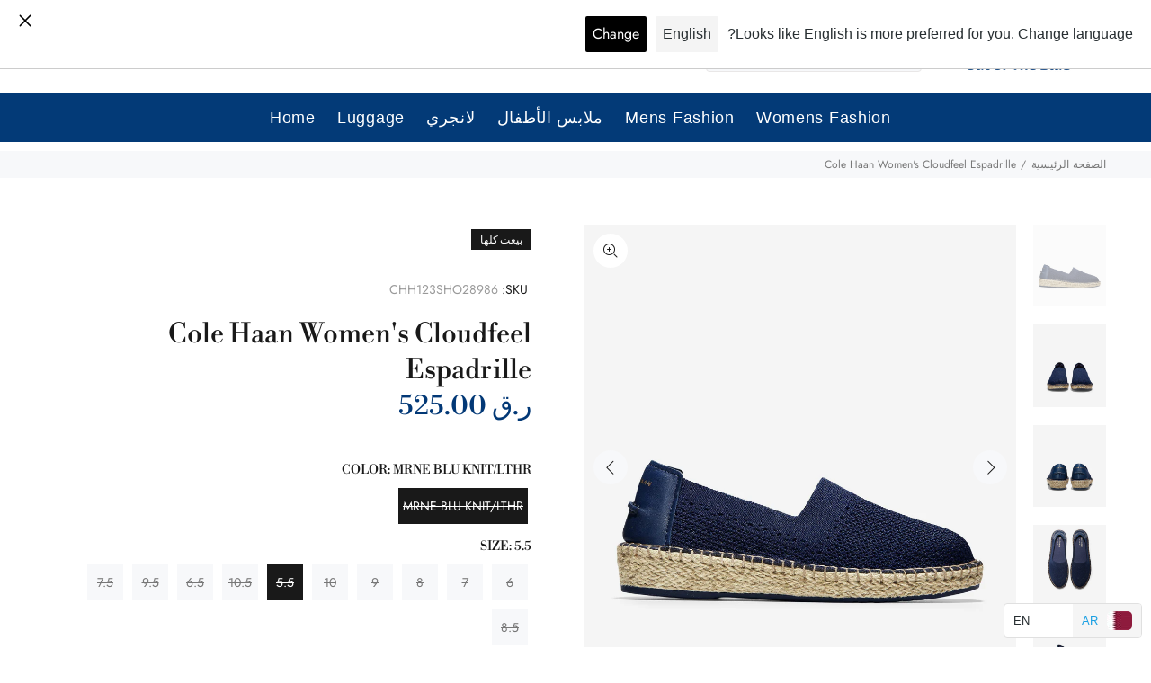

--- FILE ---
content_type: text/html; charset=utf-8
request_url: https://outoftheblue.qa/ar/products/w14241-cloudfeel-stcl-espdl-loafer-mrne-blu-knit-lthr-5-5-ss22-w14241
body_size: 33070
content:
<!doctype html>
<!--[if IE 9]> <html class="ie9 no-js" lang="ar" dir="rtl"> <![endif]-->
<!--[if (gt IE 9)|!(IE)]><!--> <html class="no-js" lang="ar" dir="rtl"> <!--<![endif]-->
<head>
<!-- Global site tag (gtag.js) - Google Analytics -->
<script async src="https://www.googletagmanager.com/gtag/js?id=UA-197684585-1"></script>
<script>
  window.dataLayer = window.dataLayer || [];
  function gtag(){dataLayer.push(arguments);}
  gtag('js', new Date());

  gtag('config', 'UA-197684585-1');
</script>
  <!-- Google Tag Manager -->
<script>(function(w,d,s,l,i){w[l]=w[l]||[];w[l].push({'gtm.start':
new Date().getTime(),event:'gtm.js'});var f=d.getElementsByTagName(s)[0],
j=d.createElement(s),dl=l!='dataLayer'?'&l='+l:'';j.async=true;j.src=
'https://www.googletagmanager.com/gtm.js?id='+i+dl;f.parentNode.insertBefore(j,f);
})(window,document,'script','dataLayer','GTM-KJ9PSQG');</script>
<!-- End Google Tag Manager --><!-- /snippets/ls-head.liquid -->
<!-- /snippets/ls-sdk.liquid -->
<script type="text/javascript">
  window.LangShopConfig = {
    "currentLanguage": "ar",
    "currentCurrency": "qar",
    "currentCountry": "QA",
    "shopifyLocales":[{"code":"en","rootUrl":"\/"},{"code":"ar","rootUrl":"\/ar"}    ]
,"shopifyCurrencies": ["QAR"],
    "originalLanguage":{"code":"en","title":"English","icon":null,"published":true},
    "targetLanguages":[{"code":"ar","title":"Arabic","icon":"https:\/\/cdn.shopify.com\/s\/files\/1\/0561\/6641\/6542\/files\/qatar-flag_28x21_crop_center_2x_d5041bd5-12f8-428f-b809-76be0cc750e0.jpg?v=1620636673","published":true}],
    "languagesSwitchers":[{"id":48514822,"title":null,"type":"dropdown","status":"disabled","display":"all","position":"bottom-right","offset":"10px","shortTitles":false,"isolateStyles":true,"icons":"rounded","sprite":"flags","defaultStyles":true,"devices":{"mobile":{"visible":true,"minWidth":null,"maxWidth":{"value":480,"dimension":"px"}},"tablet":{"visible":true,"minWidth":{"value":481,"dimension":"px"},"maxWidth":{"value":1023,"dimension":"px"}},"desktop":{"visible":true,"minWidth":{"value":1024,"dimension":"px"},"maxWidth":null}},"styles":{"dropdown":{"activeContainer":{"padding":{"top":{"value":8,"dimension":"px"},"right":{"value":10,"dimension":"px"},"bottom":{"value":8,"dimension":"px"},"left":{"value":10,"dimension":"px"}},"background":"rgba(255,255,255,.95)","borderRadius":{"topLeft":{"value":0,"dimension":"px"},"topRight":{"value":0,"dimension":"px"},"bottomLeft":{"value":0,"dimension":"px"},"bottomRight":{"value":0,"dimension":"px"}},"borderTop":{"color":"rgba(224, 224, 224, 1)","style":"solid","width":{"value":1,"dimension":"px"}},"borderRight":{"color":"rgba(224, 224, 224, 1)","style":"solid","width":{"value":1,"dimension":"px"}},"borderBottom":{"color":"rgba(224, 224, 224, 1)","style":"solid","width":{"value":1,"dimension":"px"}},"borderLeft":{"color":"rgba(224, 224, 224, 1)","style":"solid","width":{"value":1,"dimension":"px"}}},"activeContainerHovered":null,"activeItem":{"fontSize":{"value":13,"dimension":"px"},"fontFamily":"Open Sans","color":"rgba(39, 46, 49, 1)"},"activeItemHovered":null,"activeItemIcon":{"offset":{"value":10,"dimension":"px"},"position":"left"},"dropdownContainer":{"animation":"sliding","background":"rgba(255,255,255,.95)","borderRadius":{"topLeft":{"value":0,"dimension":"px"},"topRight":{"value":0,"dimension":"px"},"bottomLeft":{"value":0,"dimension":"px"},"bottomRight":{"value":0,"dimension":"px"}},"borderTop":{"color":"rgba(224, 224, 224, 1)","style":"solid","width":{"value":1,"dimension":"px"}},"borderRight":{"color":"rgba(224, 224, 224, 1)","style":"solid","width":{"value":1,"dimension":"px"}},"borderBottom":{"color":"rgba(224, 224, 224, 1)","style":"solid","width":{"value":1,"dimension":"px"}},"borderLeft":{"color":"rgba(224, 224, 224, 1)","style":"solid","width":{"value":1,"dimension":"px"}},"padding":{"top":{"value":0,"dimension":"px"},"right":{"value":0,"dimension":"px"},"bottom":{"value":0,"dimension":"px"},"left":{"value":0,"dimension":"px"}}},"dropdownContainerHovered":null,"dropdownItem":{"padding":{"top":{"value":8,"dimension":"px"},"right":{"value":10,"dimension":"px"},"bottom":{"value":8,"dimension":"px"},"left":{"value":10,"dimension":"px"}},"fontSize":{"value":13,"dimension":"px"},"fontFamily":"Open Sans","color":"rgba(39, 46, 49, 1)"},"dropdownItemHovered":{"color":"rgba(27, 160, 227, 1)"},"dropdownItemIcon":{"position":"left","offset":{"value":10,"dimension":"px"}},"arrow":{"color":"rgba(39, 46, 49, 1)","position":"right","offset":{"value":20,"dimension":"px"},"size":{"value":6,"dimension":"px"}}},"inline":{"container":{"background":"rgba(255,255,255,.95)","borderRadius":{"topLeft":{"value":4,"dimension":"px"},"topRight":{"value":4,"dimension":"px"},"bottomLeft":{"value":4,"dimension":"px"},"bottomRight":{"value":4,"dimension":"px"}},"borderTop":{"color":"rgba(224, 224, 224, 1)","style":"solid","width":{"value":1,"dimension":"px"}},"borderRight":{"color":"rgba(224, 224, 224, 1)","style":"solid","width":{"value":1,"dimension":"px"}},"borderBottom":{"color":"rgba(224, 224, 224, 1)","style":"solid","width":{"value":1,"dimension":"px"}},"borderLeft":{"color":"rgba(224, 224, 224, 1)","style":"solid","width":{"value":1,"dimension":"px"}}},"containerHovered":null,"item":{"background":"transparent","padding":{"top":{"value":8,"dimension":"px"},"right":{"value":10,"dimension":"px"},"bottom":{"value":8,"dimension":"px"},"left":{"value":10,"dimension":"px"}},"fontSize":{"value":13,"dimension":"px"},"fontFamily":"Open Sans","color":"rgba(39, 46, 49, 1)"},"itemHovered":{"background":"rgba(245, 245, 245, 1)","color":"rgba(39, 46, 49, 1)"},"itemActive":{"background":"rgba(245, 245, 245, 1)","color":"rgba(27, 160, 227, 1)"},"itemIcon":{"position":"left","offset":{"value":10,"dimension":"px"}}},"ios":{"activeContainer":{"padding":{"top":{"value":0,"dimension":"px"},"right":{"value":0,"dimension":"px"},"bottom":{"value":0,"dimension":"px"},"left":{"value":0,"dimension":"px"}},"background":"rgba(255,255,255,.95)","borderRadius":{"topLeft":{"value":0,"dimension":"px"},"topRight":{"value":0,"dimension":"px"},"bottomLeft":{"value":0,"dimension":"px"},"bottomRight":{"value":0,"dimension":"px"}},"borderTop":{"color":"rgba(224, 224, 224, 1)","style":"solid","width":{"value":1,"dimension":"px"}},"borderRight":{"color":"rgba(224, 224, 224, 1)","style":"solid","width":{"value":1,"dimension":"px"}},"borderBottom":{"color":"rgba(224, 224, 224, 1)","style":"solid","width":{"value":1,"dimension":"px"}},"borderLeft":{"color":"rgba(224, 224, 224, 1)","style":"solid","width":{"value":1,"dimension":"px"}}},"activeContainerHovered":null,"activeItem":{"fontSize":{"value":13,"dimension":"px"},"fontFamily":"Open Sans","color":"rgba(39, 46, 49, 1)","padding":{"top":{"value":8,"dimension":"px"},"right":{"value":10,"dimension":"px"},"bottom":{"value":8,"dimension":"px"},"left":{"value":10,"dimension":"px"}}},"activeItemHovered":null,"activeItemIcon":{"position":"left","offset":{"value":10,"dimension":"px"}},"modalOverlay":{"background":"rgba(0, 0, 0, 0.7)"},"wheelButtonsContainer":{"background":"rgba(255, 255, 255, 1)","padding":{"top":{"value":8,"dimension":"px"},"right":{"value":10,"dimension":"px"},"bottom":{"value":8,"dimension":"px"},"left":{"value":10,"dimension":"px"}},"borderTop":{"color":"rgba(224, 224, 224, 1)","style":"solid","width":{"value":0,"dimension":"px"}},"borderRight":{"color":"rgba(224, 224, 224, 1)","style":"solid","width":{"value":0,"dimension":"px"}},"borderBottom":{"color":"rgba(224, 224, 224, 1)","style":"solid","width":{"value":1,"dimension":"px"}},"borderLeft":{"color":"rgba(224, 224, 224, 1)","style":"solid","width":{"value":0,"dimension":"px"}}},"wheelCloseButton":{"fontSize":{"value":14,"dimension":"px"},"fontFamily":"Open Sans","color":"rgba(39, 46, 49, 1)","fontWeight":"bold"},"wheelCloseButtonHover":null,"wheelSubmitButton":{"fontSize":{"value":14,"dimension":"px"},"fontFamily":"Open Sans","color":"rgba(39, 46, 49, 1)","fontWeight":"bold"},"wheelSubmitButtonHover":null,"wheelPanelContainer":{"background":"rgba(255, 255, 255, 1)"},"wheelLine":{"borderTop":{"color":"rgba(224, 224, 224, 1)","style":"solid","width":{"value":1,"dimension":"px"}},"borderRight":{"color":"rgba(224, 224, 224, 1)","style":"solid","width":{"value":0,"dimension":"px"}},"borderBottom":{"color":"rgba(224, 224, 224, 1)","style":"solid","width":{"value":1,"dimension":"px"}},"borderLeft":{"color":"rgba(224, 224, 224, 1)","style":"solid","width":{"value":0,"dimension":"px"}}},"wheelItem":{"background":"transparent","padding":{"top":{"value":8,"dimension":"px"},"right":{"value":10,"dimension":"px"},"bottom":{"value":8,"dimension":"px"},"left":{"value":10,"dimension":"px"}},"fontSize":{"value":13,"dimension":"px"},"fontFamily":"Open Sans","color":"rgba(39, 46, 49, 1)","justifyContent":"flex-start"},"wheelItemIcon":{"position":"left","offset":{"value":10,"dimension":"px"}}},"modal":{"activeContainer":{"padding":{"top":{"value":0,"dimension":"px"},"right":{"value":0,"dimension":"px"},"bottom":{"value":0,"dimension":"px"},"left":{"value":0,"dimension":"px"}},"background":"rgba(255,255,255,.95)","borderRadius":{"topLeft":{"value":0,"dimension":"px"},"topRight":{"value":0,"dimension":"px"},"bottomLeft":{"value":0,"dimension":"px"},"bottomRight":{"value":0,"dimension":"px"}},"borderTop":{"color":"rgba(224, 224, 224, 1)","style":"solid","width":{"value":1,"dimension":"px"}},"borderRight":{"color":"rgba(224, 224, 224, 1)","style":"solid","width":{"value":1,"dimension":"px"}},"borderBottom":{"color":"rgba(224, 224, 224, 1)","style":"solid","width":{"value":1,"dimension":"px"}},"borderLeft":{"color":"rgba(224, 224, 224, 1)","style":"solid","width":{"value":1,"dimension":"px"}}},"activeContainerHovered":null,"activeItem":{"fontSize":{"value":13,"dimension":"px"},"fontFamily":"Open Sans","color":"rgba(39, 46, 49, 1)","padding":{"top":{"value":8,"dimension":"px"},"right":{"value":10,"dimension":"px"},"bottom":{"value":8,"dimension":"px"},"left":{"value":10,"dimension":"px"}}},"activeItemHovered":null,"activeItemIcon":{"position":"left","offset":{"value":10,"dimension":"px"}},"modalOverlay":{"background":"rgba(0, 0, 0, 0.7)"},"modalContent":{"animation":"sliding-down","background":"rgba(255, 255, 255, 1)","maxHeight":{"value":80,"dimension":"vh"},"maxWidth":{"value":80,"dimension":"vw"},"width":{"value":320,"dimension":"px"}},"modalContentHover":null,"modalItem":{"reverseElements":true,"fontSize":{"value":11,"dimension":"px"},"fontFamily":"Open Sans","color":"rgba(102, 102, 102, 1)","textTransform":"uppercase","fontWeight":"bold","justifyContent":"space-between","letterSpacing":{"value":3,"dimension":"px"},"padding":{"top":{"value":20,"dimension":"px"},"right":{"value":26,"dimension":"px"},"bottom":{"value":20,"dimension":"px"},"left":{"value":26,"dimension":"px"}}},"modalItemIcon":{"offset":{"value":20,"dimension":"px"}},"modalItemRadio":{"size":{"value":20,"dimension":"px"},"offset":{"value":20,"dimension":"px"},"color":"rgba(193, 202, 202, 1)"},"modalItemHovered":{"background":"rgba(255, 103, 99, 0.5)","color":"rgba(254, 236, 233, 1)"},"modalItemHoveredRadio":{"size":{"value":20,"dimension":"px"},"offset":{"value":20,"dimension":"px"},"color":"rgba(254, 236, 233, 1)"},"modalActiveItem":{"fontSize":{"value":15,"dimension":"px"},"color":"rgba(254, 236, 233, 1)","background":"rgba(255, 103, 99, 1)"},"modalActiveItemRadio":{"size":{"value":24,"dimension":"px"},"offset":{"value":18,"dimension":"px"},"color":"rgba(255, 255, 255, 1)"},"modalActiveItemHovered":null,"modalActiveItemHoveredRadio":null},"select":{"container":{"background":"rgba(255,255,255, 1)","borderRadius":{"topLeft":{"value":4,"dimension":"px"},"topRight":{"value":4,"dimension":"px"},"bottomLeft":{"value":4,"dimension":"px"},"bottomRight":{"value":4,"dimension":"px"}},"borderTop":{"color":"rgba(204, 204, 204, 1)","style":"solid","width":{"value":1,"dimension":"px"}},"borderRight":{"color":"rgba(204, 204, 204, 1)","style":"solid","width":{"value":1,"dimension":"px"}},"borderBottom":{"color":"rgba(204, 204, 204, 1)","style":"solid","width":{"value":1,"dimension":"px"}},"borderLeft":{"color":"rgba(204, 204, 204, 1)","style":"solid","width":{"value":1,"dimension":"px"}}},"text":{"padding":{"top":{"value":5,"dimension":"px"},"right":{"value":8,"dimension":"px"},"bottom":{"value":5,"dimension":"px"},"left":{"value":8,"dimension":"px"}},"fontSize":{"value":13,"dimension":"px"},"fontFamily":"Open Sans","color":"rgba(39, 46, 49, 1)"}}}},{"id":7770043450,"title":null,"type":"inline","status":"published","display":"all","position":"bottom-right","offset":"10px 10px","shortTitles":true,"isolateStyles":true,"icons":"rounded","sprite":"flags","defaultStyles":true,"devices":{"mobile":{"visible":true,"minWidth":null,"maxWidth":{"value":480,"dimension":"px"}},"tablet":{"visible":true,"minWidth":{"value":481,"dimension":"px"},"maxWidth":{"value":1023,"dimension":"px"}},"desktop":{"visible":true,"minWidth":{"value":1024,"dimension":"px"},"maxWidth":null}},"styles":{"dropdown":{"activeContainer":{"padding":{"top":{"value":8,"dimension":"px"},"right":{"value":10,"dimension":"px"},"bottom":{"value":8,"dimension":"px"},"left":{"value":10,"dimension":"px"}},"background":"rgba(255,255,255,0.95)","borderRadius":{"topLeft":{"value":0,"dimension":"px"},"topRight":{"value":0,"dimension":"px"},"bottomLeft":{"value":0,"dimension":"px"},"bottomRight":{"value":0,"dimension":"px"}},"borderTop":{"color":"rgba(224, 224, 224, 1)","style":"solid","width":{"value":1,"dimension":"px"}},"borderRight":{"color":"rgba(224, 224, 224, 1)","style":"solid","width":{"value":1,"dimension":"px"}},"borderBottom":{"color":"rgba(224, 224, 224, 1)","style":"solid","width":{"value":1,"dimension":"px"}},"borderLeft":{"color":"rgba(224, 224, 224, 1)","style":"solid","width":{"value":1,"dimension":"px"}}},"activeContainerHovered":null,"activeItem":{"fontSize":{"value":13,"dimension":"px"},"fontFamily":"Open Sans","color":"rgba(39, 46, 49, 1)"},"activeItemHovered":null,"activeItemIcon":{"offset":{"value":10,"dimension":"px"},"position":"left"},"dropdownContainer":{"animation":"sliding","background":"rgba(255,255,255,0.95)","borderRadius":{"topLeft":{"value":0,"dimension":"px"},"topRight":{"value":0,"dimension":"px"},"bottomLeft":{"value":0,"dimension":"px"},"bottomRight":{"value":0,"dimension":"px"}},"borderTop":{"color":"rgba(224, 224, 224, 1)","style":"solid","width":{"value":1,"dimension":"px"}},"borderRight":{"color":"rgba(224, 224, 224, 1)","style":"solid","width":{"value":1,"dimension":"px"}},"borderBottom":{"color":"rgba(224, 224, 224, 1)","style":"solid","width":{"value":1,"dimension":"px"}},"borderLeft":{"color":"rgba(224, 224, 224, 1)","style":"solid","width":{"value":1,"dimension":"px"}},"padding":{"top":{"value":0,"dimension":"px"},"right":{"value":0,"dimension":"px"},"bottom":{"value":0,"dimension":"px"},"left":{"value":0,"dimension":"px"}}},"dropdownContainerHovered":null,"dropdownItem":{"padding":{"top":{"value":8,"dimension":"px"},"right":{"value":10,"dimension":"px"},"bottom":{"value":8,"dimension":"px"},"left":{"value":10,"dimension":"px"}},"fontSize":{"value":13,"dimension":"px"},"fontFamily":"Open Sans","color":"rgba(39, 46, 49, 1)"},"dropdownItemHovered":{"color":"rgba(27, 160, 227, 1)"},"dropdownItemIcon":{"position":"left","offset":{"value":10,"dimension":"px"}},"arrow":{"color":"rgba(39, 46, 49, 1)","position":"right","offset":{"value":20,"dimension":"px"},"size":{"value":6,"dimension":"px"}}},"inline":{"container":{"background":"rgba(255,255,255,0.95)","borderRadius":{"topLeft":{"value":4,"dimension":"px"},"topRight":{"value":4,"dimension":"px"},"bottomLeft":{"value":4,"dimension":"px"},"bottomRight":{"value":4,"dimension":"px"}},"borderTop":{"color":"rgba(224, 224, 224, 1)","style":"solid","width":{"value":1,"dimension":"px"}},"borderRight":{"color":"rgba(224, 224, 224, 1)","style":"solid","width":{"value":1,"dimension":"px"}},"borderBottom":{"color":"rgba(224, 224, 224, 1)","style":"solid","width":{"value":1,"dimension":"px"}},"borderLeft":{"color":"rgba(224, 224, 224, 1)","style":"solid","width":{"value":1,"dimension":"px"}}},"containerHovered":null,"item":{"background":"transparent","padding":{"top":{"value":8,"dimension":"px"},"right":{"value":10,"dimension":"px"},"bottom":{"value":8,"dimension":"px"},"left":{"value":10,"dimension":"px"}},"fontSize":{"value":13,"dimension":"px"},"fontFamily":"Open Sans","color":"rgba(39, 46, 49, 1)"},"itemHovered":{"background":"rgba(245, 245, 245, 1)","color":"rgba(39, 46, 49, 1)"},"itemActive":{"background":"rgba(245, 245, 245, 1)","color":"rgba(27, 160, 227, 1)"},"itemIcon":{"position":"left","offset":{"value":10,"dimension":"px"}}},"ios":{"activeContainer":{"padding":{"top":{"value":0,"dimension":"px"},"right":{"value":0,"dimension":"px"},"bottom":{"value":0,"dimension":"px"},"left":{"value":0,"dimension":"px"}},"background":"rgba(255,255,255,0.95)","borderRadius":{"topLeft":{"value":0,"dimension":"px"},"topRight":{"value":0,"dimension":"px"},"bottomLeft":{"value":0,"dimension":"px"},"bottomRight":{"value":0,"dimension":"px"}},"borderTop":{"color":"rgba(224, 224, 224, 1)","style":"solid","width":{"value":1,"dimension":"px"}},"borderRight":{"color":"rgba(224, 224, 224, 1)","style":"solid","width":{"value":1,"dimension":"px"}},"borderBottom":{"color":"rgba(224, 224, 224, 1)","style":"solid","width":{"value":1,"dimension":"px"}},"borderLeft":{"color":"rgba(224, 224, 224, 1)","style":"solid","width":{"value":1,"dimension":"px"}}},"activeContainerHovered":null,"activeItem":{"fontSize":{"value":13,"dimension":"px"},"fontFamily":"Open Sans","color":"rgba(39, 46, 49, 1)","padding":{"top":{"value":8,"dimension":"px"},"right":{"value":10,"dimension":"px"},"bottom":{"value":8,"dimension":"px"},"left":{"value":10,"dimension":"px"}}},"activeItemHovered":null,"activeItemIcon":{"position":"left","offset":{"value":10,"dimension":"px"}},"modalOverlay":{"background":"rgba(0, 0, 0, 0.7)"},"wheelButtonsContainer":{"background":"rgba(255, 255, 255, 1)","padding":{"top":{"value":8,"dimension":"px"},"right":{"value":10,"dimension":"px"},"bottom":{"value":8,"dimension":"px"},"left":{"value":10,"dimension":"px"}},"borderTop":{"color":"rgba(224, 224, 224, 1)","style":"solid","width":{"value":0,"dimension":"px"}},"borderRight":{"color":"rgba(224, 224, 224, 1)","style":"solid","width":{"value":0,"dimension":"px"}},"borderBottom":{"color":"rgba(224, 224, 224, 1)","style":"solid","width":{"value":1,"dimension":"px"}},"borderLeft":{"color":"rgba(224, 224, 224, 1)","style":"solid","width":{"value":0,"dimension":"px"}}},"wheelCloseButton":{"fontSize":{"value":14,"dimension":"px"},"fontFamily":"Open Sans","color":"rgba(39, 46, 49, 1)","fontWeight":"bold"},"wheelCloseButtonHover":null,"wheelSubmitButton":{"fontSize":{"value":14,"dimension":"px"},"fontFamily":"Open Sans","color":"rgba(39, 46, 49, 1)","fontWeight":"bold"},"wheelSubmitButtonHover":null,"wheelPanelContainer":{"background":"rgba(255, 255, 255, 1)"},"wheelLine":{"borderTop":{"color":"rgba(224, 224, 224, 1)","style":"solid","width":{"value":1,"dimension":"px"}},"borderRight":{"color":"rgba(224, 224, 224, 1)","style":"solid","width":{"value":0,"dimension":"px"}},"borderBottom":{"color":"rgba(224, 224, 224, 1)","style":"solid","width":{"value":1,"dimension":"px"}},"borderLeft":{"color":"rgba(224, 224, 224, 1)","style":"solid","width":{"value":0,"dimension":"px"}}},"wheelItem":{"background":"transparent","padding":{"top":{"value":8,"dimension":"px"},"right":{"value":10,"dimension":"px"},"bottom":{"value":8,"dimension":"px"},"left":{"value":10,"dimension":"px"}},"fontSize":{"value":13,"dimension":"px"},"fontFamily":"Open Sans","color":"rgba(39, 46, 49, 1)","justifyContent":"flex-start"},"wheelItemIcon":{"position":"left","offset":{"value":10,"dimension":"px"}}},"modal":{"activeContainer":{"padding":{"top":{"value":0,"dimension":"px"},"right":{"value":0,"dimension":"px"},"bottom":{"value":0,"dimension":"px"},"left":{"value":0,"dimension":"px"}},"background":"rgba(255,255,255,0.95)","borderRadius":{"topLeft":{"value":0,"dimension":"px"},"topRight":{"value":0,"dimension":"px"},"bottomLeft":{"value":0,"dimension":"px"},"bottomRight":{"value":0,"dimension":"px"}},"borderTop":{"color":"rgba(224, 224, 224, 1)","style":"solid","width":{"value":1,"dimension":"px"}},"borderRight":{"color":"rgba(224, 224, 224, 1)","style":"solid","width":{"value":1,"dimension":"px"}},"borderBottom":{"color":"rgba(224, 224, 224, 1)","style":"solid","width":{"value":1,"dimension":"px"}},"borderLeft":{"color":"rgba(224, 224, 224, 1)","style":"solid","width":{"value":1,"dimension":"px"}}},"activeContainerHovered":null,"activeItem":{"fontSize":{"value":13,"dimension":"px"},"fontFamily":"Open Sans","color":"rgba(39, 46, 49, 1)","padding":{"top":{"value":8,"dimension":"px"},"right":{"value":10,"dimension":"px"},"bottom":{"value":8,"dimension":"px"},"left":{"value":10,"dimension":"px"}}},"activeItemHovered":null,"activeItemIcon":{"position":"left","offset":{"value":10,"dimension":"px"}},"modalOverlay":{"background":"rgba(0, 0, 0, 0.7)"},"modalContent":{"animation":"sliding-down","background":"rgba(255, 255, 255, 1)","maxHeight":{"value":80,"dimension":"vh"},"maxWidth":{"value":80,"dimension":"vw"},"width":{"value":320,"dimension":"px"}},"modalContentHover":null,"modalItem":{"reverseElements":true,"fontSize":{"value":11,"dimension":"px"},"fontFamily":"Open Sans","color":"rgba(102, 102, 102, 1)","textTransform":"uppercase","fontWeight":"bold","justifyContent":"space-between","letterSpacing":{"value":3,"dimension":"px"},"padding":{"top":{"value":20,"dimension":"px"},"right":{"value":26,"dimension":"px"},"bottom":{"value":20,"dimension":"px"},"left":{"value":26,"dimension":"px"}}},"modalItemIcon":{"offset":{"value":20,"dimension":"px"}},"modalItemRadio":{"size":{"value":20,"dimension":"px"},"offset":{"value":20,"dimension":"px"},"color":"rgba(193, 202, 202, 1)"},"modalItemHovered":{"background":"rgba(255, 103, 99, 0.5)","color":"rgba(254, 236, 233, 1)"},"modalItemHoveredRadio":{"size":{"value":20,"dimension":"px"},"offset":{"value":20,"dimension":"px"},"color":"rgba(254, 236, 233, 1)"},"modalActiveItem":{"fontSize":{"value":15,"dimension":"px"},"color":"rgba(254, 236, 233, 1)","background":"rgba(255, 103, 99, 1)"},"modalActiveItemRadio":{"size":{"value":24,"dimension":"px"},"offset":{"value":18,"dimension":"px"},"color":"rgba(255, 255, 255, 1)"},"modalActiveItemHovered":null,"modalActiveItemHoveredRadio":null},"select":{"container":{"background":"rgba(255,255,255, 1)","borderRadius":{"topLeft":{"value":4,"dimension":"px"},"topRight":{"value":4,"dimension":"px"},"bottomLeft":{"value":4,"dimension":"px"},"bottomRight":{"value":4,"dimension":"px"}},"borderTop":{"color":"rgba(204, 204, 204, 1)","style":"solid","width":{"value":1,"dimension":"px"}},"borderRight":{"color":"rgba(204, 204, 204, 1)","style":"solid","width":{"value":1,"dimension":"px"}},"borderBottom":{"color":"rgba(204, 204, 204, 1)","style":"solid","width":{"value":1,"dimension":"px"}},"borderLeft":{"color":"rgba(204, 204, 204, 1)","style":"solid","width":{"value":1,"dimension":"px"}}},"text":{"padding":{"top":{"value":5,"dimension":"px"},"right":{"value":8,"dimension":"px"},"bottom":{"value":5,"dimension":"px"},"left":{"value":8,"dimension":"px"}},"fontSize":{"value":13,"dimension":"px"},"fontFamily":"Open Sans","color":"rgba(39, 46, 49, 1)","lineHeight":{"value":13,"dimension":"px"}}}}}],
    "defaultCurrency":{"code":"qar","title":"Qatari Rial","icon":null,"rate":3.641,"formatWithCurrency":" {{amount}} QAR","formatWithoutCurrency":" {{amount}} QAR"},
    "targetCurrencies":[],
    "currenciesSwitchers":[{"id":18743947,"title":null,"type":"dropdown","status":"admin-only","display":"all","position":"bottom-left","offset":"10px","shortTitles":false,"isolateStyles":true,"icons":"rounded","sprite":"flags","defaultStyles":true,"devices":{"mobile":{"visible":true,"minWidth":null,"maxWidth":{"value":480,"dimension":"px"}},"tablet":{"visible":true,"minWidth":{"value":481,"dimension":"px"},"maxWidth":{"value":1023,"dimension":"px"}},"desktop":{"visible":true,"minWidth":{"value":1024,"dimension":"px"},"maxWidth":null}},"styles":{"dropdown":{"activeContainer":{"padding":{"top":{"value":8,"dimension":"px"},"right":{"value":10,"dimension":"px"},"bottom":{"value":8,"dimension":"px"},"left":{"value":10,"dimension":"px"}},"background":"rgba(255,255,255,.95)","borderRadius":{"topLeft":{"value":0,"dimension":"px"},"topRight":{"value":0,"dimension":"px"},"bottomLeft":{"value":0,"dimension":"px"},"bottomRight":{"value":0,"dimension":"px"}},"borderTop":{"color":"rgba(224, 224, 224, 1)","style":"solid","width":{"value":1,"dimension":"px"}},"borderRight":{"color":"rgba(224, 224, 224, 1)","style":"solid","width":{"value":1,"dimension":"px"}},"borderBottom":{"color":"rgba(224, 224, 224, 1)","style":"solid","width":{"value":1,"dimension":"px"}},"borderLeft":{"color":"rgba(224, 224, 224, 1)","style":"solid","width":{"value":1,"dimension":"px"}}},"activeContainerHovered":null,"activeItem":{"fontSize":{"value":13,"dimension":"px"},"fontFamily":"Open Sans","color":"rgba(39, 46, 49, 1)"},"activeItemHovered":null,"activeItemIcon":{"offset":{"value":10,"dimension":"px"},"position":"left"},"dropdownContainer":{"animation":"sliding","background":"rgba(255,255,255,.95)","borderRadius":{"topLeft":{"value":0,"dimension":"px"},"topRight":{"value":0,"dimension":"px"},"bottomLeft":{"value":0,"dimension":"px"},"bottomRight":{"value":0,"dimension":"px"}},"borderTop":{"color":"rgba(224, 224, 224, 1)","style":"solid","width":{"value":1,"dimension":"px"}},"borderRight":{"color":"rgba(224, 224, 224, 1)","style":"solid","width":{"value":1,"dimension":"px"}},"borderBottom":{"color":"rgba(224, 224, 224, 1)","style":"solid","width":{"value":1,"dimension":"px"}},"borderLeft":{"color":"rgba(224, 224, 224, 1)","style":"solid","width":{"value":1,"dimension":"px"}},"padding":{"top":{"value":0,"dimension":"px"},"right":{"value":0,"dimension":"px"},"bottom":{"value":0,"dimension":"px"},"left":{"value":0,"dimension":"px"}}},"dropdownContainerHovered":null,"dropdownItem":{"padding":{"top":{"value":8,"dimension":"px"},"right":{"value":10,"dimension":"px"},"bottom":{"value":8,"dimension":"px"},"left":{"value":10,"dimension":"px"}},"fontSize":{"value":13,"dimension":"px"},"fontFamily":"Open Sans","color":"rgba(39, 46, 49, 1)"},"dropdownItemHovered":{"color":"rgba(27, 160, 227, 1)"},"dropdownItemIcon":{"position":"left","offset":{"value":10,"dimension":"px"}},"arrow":{"color":"rgba(39, 46, 49, 1)","position":"right","offset":{"value":20,"dimension":"px"},"size":{"value":6,"dimension":"px"}}},"inline":{"container":{"background":"rgba(255,255,255,.95)","borderRadius":{"topLeft":{"value":4,"dimension":"px"},"topRight":{"value":4,"dimension":"px"},"bottomLeft":{"value":4,"dimension":"px"},"bottomRight":{"value":4,"dimension":"px"}},"borderTop":{"color":"rgba(224, 224, 224, 1)","style":"solid","width":{"value":1,"dimension":"px"}},"borderRight":{"color":"rgba(224, 224, 224, 1)","style":"solid","width":{"value":1,"dimension":"px"}},"borderBottom":{"color":"rgba(224, 224, 224, 1)","style":"solid","width":{"value":1,"dimension":"px"}},"borderLeft":{"color":"rgba(224, 224, 224, 1)","style":"solid","width":{"value":1,"dimension":"px"}}},"containerHovered":null,"item":{"background":"transparent","padding":{"top":{"value":8,"dimension":"px"},"right":{"value":10,"dimension":"px"},"bottom":{"value":8,"dimension":"px"},"left":{"value":10,"dimension":"px"}},"fontSize":{"value":13,"dimension":"px"},"fontFamily":"Open Sans","color":"rgba(39, 46, 49, 1)"},"itemHovered":{"background":"rgba(245, 245, 245, 1)","color":"rgba(39, 46, 49, 1)"},"itemActive":{"background":"rgba(245, 245, 245, 1)","color":"rgba(27, 160, 227, 1)"},"itemIcon":{"position":"left","offset":{"value":10,"dimension":"px"}}},"ios":{"activeContainer":{"padding":{"top":{"value":0,"dimension":"px"},"right":{"value":0,"dimension":"px"},"bottom":{"value":0,"dimension":"px"},"left":{"value":0,"dimension":"px"}},"background":"rgba(255,255,255,.95)","borderRadius":{"topLeft":{"value":0,"dimension":"px"},"topRight":{"value":0,"dimension":"px"},"bottomLeft":{"value":0,"dimension":"px"},"bottomRight":{"value":0,"dimension":"px"}},"borderTop":{"color":"rgba(224, 224, 224, 1)","style":"solid","width":{"value":1,"dimension":"px"}},"borderRight":{"color":"rgba(224, 224, 224, 1)","style":"solid","width":{"value":1,"dimension":"px"}},"borderBottom":{"color":"rgba(224, 224, 224, 1)","style":"solid","width":{"value":1,"dimension":"px"}},"borderLeft":{"color":"rgba(224, 224, 224, 1)","style":"solid","width":{"value":1,"dimension":"px"}}},"activeContainerHovered":null,"activeItem":{"fontSize":{"value":13,"dimension":"px"},"fontFamily":"Open Sans","color":"rgba(39, 46, 49, 1)","padding":{"top":{"value":8,"dimension":"px"},"right":{"value":10,"dimension":"px"},"bottom":{"value":8,"dimension":"px"},"left":{"value":10,"dimension":"px"}}},"activeItemHovered":null,"activeItemIcon":{"position":"left","offset":{"value":10,"dimension":"px"}},"modalOverlay":{"background":"rgba(0, 0, 0, 0.7)"},"wheelButtonsContainer":{"background":"rgba(255, 255, 255, 1)","padding":{"top":{"value":8,"dimension":"px"},"right":{"value":10,"dimension":"px"},"bottom":{"value":8,"dimension":"px"},"left":{"value":10,"dimension":"px"}},"borderTop":{"color":"rgba(224, 224, 224, 1)","style":"solid","width":{"value":0,"dimension":"px"}},"borderRight":{"color":"rgba(224, 224, 224, 1)","style":"solid","width":{"value":0,"dimension":"px"}},"borderBottom":{"color":"rgba(224, 224, 224, 1)","style":"solid","width":{"value":1,"dimension":"px"}},"borderLeft":{"color":"rgba(224, 224, 224, 1)","style":"solid","width":{"value":0,"dimension":"px"}}},"wheelCloseButton":{"fontSize":{"value":14,"dimension":"px"},"fontFamily":"Open Sans","color":"rgba(39, 46, 49, 1)","fontWeight":"bold"},"wheelCloseButtonHover":null,"wheelSubmitButton":{"fontSize":{"value":14,"dimension":"px"},"fontFamily":"Open Sans","color":"rgba(39, 46, 49, 1)","fontWeight":"bold"},"wheelSubmitButtonHover":null,"wheelPanelContainer":{"background":"rgba(255, 255, 255, 1)"},"wheelLine":{"borderTop":{"color":"rgba(224, 224, 224, 1)","style":"solid","width":{"value":1,"dimension":"px"}},"borderRight":{"color":"rgba(224, 224, 224, 1)","style":"solid","width":{"value":0,"dimension":"px"}},"borderBottom":{"color":"rgba(224, 224, 224, 1)","style":"solid","width":{"value":1,"dimension":"px"}},"borderLeft":{"color":"rgba(224, 224, 224, 1)","style":"solid","width":{"value":0,"dimension":"px"}}},"wheelItem":{"background":"transparent","padding":{"top":{"value":8,"dimension":"px"},"right":{"value":10,"dimension":"px"},"bottom":{"value":8,"dimension":"px"},"left":{"value":10,"dimension":"px"}},"fontSize":{"value":13,"dimension":"px"},"fontFamily":"Open Sans","color":"rgba(39, 46, 49, 1)","justifyContent":"flex-start"},"wheelItemIcon":{"position":"left","offset":{"value":10,"dimension":"px"}}},"modal":{"activeContainer":{"padding":{"top":{"value":0,"dimension":"px"},"right":{"value":0,"dimension":"px"},"bottom":{"value":0,"dimension":"px"},"left":{"value":0,"dimension":"px"}},"background":"rgba(255,255,255,.95)","borderRadius":{"topLeft":{"value":0,"dimension":"px"},"topRight":{"value":0,"dimension":"px"},"bottomLeft":{"value":0,"dimension":"px"},"bottomRight":{"value":0,"dimension":"px"}},"borderTop":{"color":"rgba(224, 224, 224, 1)","style":"solid","width":{"value":1,"dimension":"px"}},"borderRight":{"color":"rgba(224, 224, 224, 1)","style":"solid","width":{"value":1,"dimension":"px"}},"borderBottom":{"color":"rgba(224, 224, 224, 1)","style":"solid","width":{"value":1,"dimension":"px"}},"borderLeft":{"color":"rgba(224, 224, 224, 1)","style":"solid","width":{"value":1,"dimension":"px"}}},"activeContainerHovered":null,"activeItem":{"fontSize":{"value":13,"dimension":"px"},"fontFamily":"Open Sans","color":"rgba(39, 46, 49, 1)","padding":{"top":{"value":8,"dimension":"px"},"right":{"value":10,"dimension":"px"},"bottom":{"value":8,"dimension":"px"},"left":{"value":10,"dimension":"px"}}},"activeItemHovered":null,"activeItemIcon":{"position":"left","offset":{"value":10,"dimension":"px"}},"modalOverlay":{"background":"rgba(0, 0, 0, 0.7)"},"modalContent":{"animation":"sliding-down","background":"rgba(255, 255, 255, 1)","maxHeight":{"value":80,"dimension":"vh"},"maxWidth":{"value":80,"dimension":"vw"},"width":{"value":320,"dimension":"px"}},"modalContentHover":null,"modalItem":{"reverseElements":true,"fontSize":{"value":11,"dimension":"px"},"fontFamily":"Open Sans","color":"rgba(102, 102, 102, 1)","textTransform":"uppercase","fontWeight":"bold","justifyContent":"space-between","letterSpacing":{"value":3,"dimension":"px"},"padding":{"top":{"value":20,"dimension":"px"},"right":{"value":26,"dimension":"px"},"bottom":{"value":20,"dimension":"px"},"left":{"value":26,"dimension":"px"}}},"modalItemIcon":{"offset":{"value":20,"dimension":"px"}},"modalItemRadio":{"size":{"value":20,"dimension":"px"},"offset":{"value":20,"dimension":"px"},"color":"rgba(193, 202, 202, 1)"},"modalItemHovered":{"background":"rgba(255, 103, 99, 0.5)","color":"rgba(254, 236, 233, 1)"},"modalItemHoveredRadio":{"size":{"value":20,"dimension":"px"},"offset":{"value":20,"dimension":"px"},"color":"rgba(254, 236, 233, 1)"},"modalActiveItem":{"fontSize":{"value":15,"dimension":"px"},"color":"rgba(254, 236, 233, 1)","background":"rgba(255, 103, 99, 1)"},"modalActiveItemRadio":{"size":{"value":24,"dimension":"px"},"offset":{"value":18,"dimension":"px"},"color":"rgba(255, 255, 255, 1)"},"modalActiveItemHovered":null,"modalActiveItemHoveredRadio":null},"select":{"container":{"background":"rgba(255,255,255, 1)","borderRadius":{"topLeft":{"value":4,"dimension":"px"},"topRight":{"value":4,"dimension":"px"},"bottomLeft":{"value":4,"dimension":"px"},"bottomRight":{"value":4,"dimension":"px"}},"borderTop":{"color":"rgba(204, 204, 204, 1)","style":"solid","width":{"value":1,"dimension":"px"}},"borderRight":{"color":"rgba(204, 204, 204, 1)","style":"solid","width":{"value":1,"dimension":"px"}},"borderBottom":{"color":"rgba(204, 204, 204, 1)","style":"solid","width":{"value":1,"dimension":"px"}},"borderLeft":{"color":"rgba(204, 204, 204, 1)","style":"solid","width":{"value":1,"dimension":"px"}}},"text":{"padding":{"top":{"value":5,"dimension":"px"},"right":{"value":8,"dimension":"px"},"bottom":{"value":5,"dimension":"px"},"left":{"value":8,"dimension":"px"}},"fontSize":{"value":13,"dimension":"px"},"fontFamily":"Open Sans","color":"rgba(39, 46, 49, 1)"}}}}],
    "languageDetection":"browser",
    "languagesCountries":[{"code":"en","countries":["as","ai","ag","ar","aw","au","bs","bd","bb","bz","bm","bw","br","io","bn","kh","cm","ca","ky","cx","cc","ck","cr","cy","dk","dm","et","fk","fj","gm","gh","gi","gr","gl","gd","gu","gg","gy","hk","is","in","id","ie","im","jm","je","ke","ki","kr","la","ls","lr","my","mv","mt","mh","mu","fm","mc","ms","na","nr","np","an","nz","ni","ng","nu","nf","mp","pk","pw","pa","pg","ph","pn","pr","rw","sh","kn","lc","vc","ws","sc","sl","sg","sb","za","gs","lk","sr","sz","tz","th","tl","tk","to","tt","tc","tv","ug","ua","gb","us","um","vu","vn","vg","vi","zm","zw","bq","ss","sx","cw"]},{"code":"ar","countries":["dz","bh","td","km","dj","eg","er","iq","il","jo","kw","lb","ly","mr","ma","om","ps","qa","sa","so","sd","sy","tn","ae","eh","ye"]}],
    "languagesBrowsers":[{"code":"en","browsers":["en"]},{"code":"ar","browsers":["ar"]}],
    "currencyDetection":"language",
    "currenciesLanguages":null,
    "currenciesCountries":null,
    "recommendationAlert":{"type":"banner","status":"published","isolateStyles":true,"styles":{"banner":{"bannerContainer":{"position":"top","spacing":10,"borderTop":{"color":"rgba(0,0,0,0.2)","style":"solid","width":{"value":0,"dimension":"px"}},"borderRadius":{"topLeft":{"value":0,"dimension":"px"},"topRight":{"value":0,"dimension":"px"},"bottomLeft":{"value":0,"dimension":"px"},"bottomRight":{"value":0,"dimension":"px"}},"borderRight":{"color":"rgba(0,0,0,0.2)","style":"solid","width":{"value":0,"dimension":"px"}},"borderBottom":{"color":"rgba(0,0,0,0.2)","style":"solid","width":{"value":1,"dimension":"px"}},"borderLeft":{"color":"rgba(0,0,0,0.2)","style":"solid","width":{"value":0,"dimension":"px"}},"padding":{"top":{"value":15,"dimension":"px"},"right":{"value":20,"dimension":"px"},"bottom":{"value":15,"dimension":"px"},"left":{"value":20,"dimension":"px"}},"background":"rgba(255, 255, 255, 1)"},"bannerMessage":{"fontSize":{"value":16,"dimension":"px"},"fontStyle":"normal","fontWeight":"normal","lineHeight":"1.5","color":"rgba(39, 46, 49, 1)"},"selectorContainer":{"background":"rgba(244,244,244, 1)","borderRadius":{"topLeft":{"value":2,"dimension":"px"},"topRight":{"value":2,"dimension":"px"},"bottomLeft":{"value":2,"dimension":"px"},"bottomRight":{"value":2,"dimension":"px"}},"borderTop":{"color":"rgba(204, 204, 204, 1)","style":"solid","width":{"value":0,"dimension":"px"}},"borderRight":{"color":"rgba(204, 204, 204, 1)","style":"solid","width":{"value":0,"dimension":"px"}},"borderBottom":{"color":"rgba(204, 204, 204, 1)","style":"solid","width":{"value":0,"dimension":"px"}},"borderLeft":{"color":"rgba(204, 204, 204, 1)","style":"solid","width":{"value":0,"dimension":"px"}}},"selectorContainerHovered":null,"selectorText":{"padding":{"top":{"value":8,"dimension":"px"},"right":{"value":8,"dimension":"px"},"bottom":{"value":8,"dimension":"px"},"left":{"value":8,"dimension":"px"}},"fontSize":{"value":16,"dimension":"px"},"fontFamily":"Open Sans","fontStyle":"normal","fontWeight":"normal","lineHeight":"1.5","color":"rgba(39, 46, 49, 1)"},"selectorTextHovered":null,"changeButton":{"borderTop":{"color":"transparent","style":"solid","width":{"value":0,"dimension":"px"}},"borderRight":{"color":"transparent","style":"solid","width":{"value":0,"dimension":"px"}},"borderBottom":{"color":"transparent","style":"solid","width":{"value":0,"dimension":"px"}},"borderLeft":{"color":"transparent","style":"solid","width":{"value":0,"dimension":"px"}},"fontSize":{"value":16,"dimension":"px"},"fontStyle":"normal","fontWeight":"normal","lineHeight":"1.5","borderRadius":{"topLeft":{"value":2,"dimension":"px"},"topRight":{"value":2,"dimension":"px"},"bottomLeft":{"value":2,"dimension":"px"},"bottomRight":{"value":2,"dimension":"px"}},"padding":{"top":{"value":8,"dimension":"px"},"right":{"value":8,"dimension":"px"},"bottom":{"value":8,"dimension":"px"},"left":{"value":8,"dimension":"px"}},"background":"rgba(0, 0, 0, 1)","color":"rgba(255, 255, 255, 1)"},"changeButtonHovered":null,"closeButton":{"alignSelf":"baseline","fontSize":{"value":16,"dimension":"px"},"color":"rgba(0, 0, 0, 1)"},"closeButtonHovered":null},"popup":{"popupContainer":{"maxWidth":{"value":30,"dimension":"rem"},"position":"bottom-left","spacing":10,"offset":{"value":1,"dimension":"em"},"borderTop":{"color":"rgba(0,0,0,0.2)","style":"solid","width":{"value":0,"dimension":"px"}},"borderRight":{"color":"rgba(0,0,0,0.2)","style":"solid","width":{"value":0,"dimension":"px"}},"borderBottom":{"color":"rgba(0,0,0,0.2)","style":"solid","width":{"value":1,"dimension":"px"}},"borderLeft":{"color":"rgba(0,0,0,0.2)","style":"solid","width":{"value":0,"dimension":"px"}},"borderRadius":{"topLeft":{"value":0,"dimension":"px"},"topRight":{"value":0,"dimension":"px"},"bottomLeft":{"value":0,"dimension":"px"},"bottomRight":{"value":0,"dimension":"px"}},"padding":{"top":{"value":15,"dimension":"px"},"right":{"value":20,"dimension":"px"},"bottom":{"value":15,"dimension":"px"},"left":{"value":20,"dimension":"px"}},"background":"rgba(255, 255, 255, 1)"},"popupMessage":{"fontSize":{"value":16,"dimension":"px"},"fontStyle":"normal","fontWeight":"normal","lineHeight":"1.5","color":"rgba(39, 46, 49, 1)"},"selectorContainer":{"background":"rgba(244,244,244, 1)","borderRadius":{"topLeft":{"value":2,"dimension":"px"},"topRight":{"value":2,"dimension":"px"},"bottomLeft":{"value":2,"dimension":"px"},"bottomRight":{"value":2,"dimension":"px"}},"borderTop":{"color":"rgba(204, 204, 204, 1)","style":"solid","width":{"value":0,"dimension":"px"}},"borderRight":{"color":"rgba(204, 204, 204, 1)","style":"solid","width":{"value":0,"dimension":"px"}},"borderBottom":{"color":"rgba(204, 204, 204, 1)","style":"solid","width":{"value":0,"dimension":"px"}},"borderLeft":{"color":"rgba(204, 204, 204, 1)","style":"solid","width":{"value":0,"dimension":"px"}}},"selectorContainerHovered":null,"selectorText":{"padding":{"top":{"value":8,"dimension":"px"},"right":{"value":8,"dimension":"px"},"bottom":{"value":8,"dimension":"px"},"left":{"value":8,"dimension":"px"}},"fontSize":{"value":16,"dimension":"px"},"fontFamily":"Open Sans","fontStyle":"normal","fontWeight":"normal","lineHeight":"1.5","color":"rgba(39, 46, 49, 1)"},"selectorTextHovered":null,"changeButton":{"borderTop":{"color":"transparent","style":"solid","width":{"value":0,"dimension":"px"}},"borderRight":{"color":"transparent","style":"solid","width":{"value":0,"dimension":"px"}},"borderBottom":{"color":"transparent","style":"solid","width":{"value":0,"dimension":"px"}},"borderLeft":{"color":"transparent","style":"solid","width":{"value":0,"dimension":"px"}},"fontSize":{"value":16,"dimension":"px"},"fontStyle":"normal","fontWeight":"normal","lineHeight":"1.5","borderRadius":{"topLeft":{"value":2,"dimension":"px"},"topRight":{"value":2,"dimension":"px"},"bottomLeft":{"value":2,"dimension":"px"},"bottomRight":{"value":2,"dimension":"px"}},"padding":{"top":{"value":8,"dimension":"px"},"right":{"value":8,"dimension":"px"},"bottom":{"value":8,"dimension":"px"},"left":{"value":8,"dimension":"px"}},"background":"rgba(0, 0, 0, 1)","color":"rgba(255, 255, 255, 1)"},"changeButtonHovered":null,"closeButton":{"alignSelf":"baseline","fontSize":{"value":16,"dimension":"px"},"color":"rgba(0, 0, 0, 1)"},"closeButtonHovered":null}}},
    "currencyInQueryParam":true,
    "allowAutomaticRedirects":false,
    "storeMoneyFormat": "\u003cspan class=money\u003e QAR \u003c\/span\u003e {{amount}}",
    "storeMoneyWithCurrencyFormat": "\u003cspan class=money\u003e QAR \u003c\/span\u003e {{amount}}",
    "themeDynamics":[{"before":"\u003cspan class=\"money\"\u003e","search":"QAR","replace":"ر.ق","after":"\u003c\/span\u003e"}],
    "dynamicThemeDomObserverInterval":0,
    "abilities":[{"id":1,"name":"use-analytics","expiresAt":null},{"id":2,"name":"use-agency-translation","expiresAt":null},{"id":3,"name":"use-free-translation","expiresAt":null},{"id":4,"name":"use-pro-translation","expiresAt":null},{"id":5,"name":"use-export-import","expiresAt":null},{"id":6,"name":"use-suggestions","expiresAt":null},{"id":7,"name":"use-revisions","expiresAt":null},{"id":8,"name":"use-mappings","expiresAt":null},{"id":9,"name":"use-dynamic-replacements","expiresAt":null},{"id":10,"name":"use-localized-theme","expiresAt":null},{"id":11,"name":"use-third-party-apps","expiresAt":null},{"id":12,"name":"use-translate-new-resources","expiresAt":null},{"id":13,"name":"use-selectors-customization","expiresAt":null},{"id":14,"name":"disable-branding","expiresAt":null},{"id":17,"name":"use-glossary","expiresAt":null}],
    "isAdmin":false,
    "isPreview":false,
    "i18n":{"en": {
            "recommendation_alert": {
                "currency_language_suggestion": null,
                "language_suggestion": null,
                "currency_suggestion": null,
                "change": null
            },
            "switchers": {
                "ios_switcher": {
                    "done": null,
                    "close": null
                }
            },
            "languages": {"en": "English"
,"ar": "Arabic"

            },
            "currencies": {"qar": "QAR"}
        },"ar": {
            "recommendation_alert": {
                "currency_language_suggestion": null,
                "language_suggestion": null,
                "currency_suggestion": null,
                "change": null
            },
            "switchers": {
                "ios_switcher": {
                    "done": null,
                    "close": null
                }
            },
            "languages": {"ar": null

            },
            "currencies": {"qar": "ر.ق "}
        }}};
</script>
<script src="//outoftheblue.qa/cdn/shop/t/3/assets/ls-sdk.js?v=130636557346157748801620282372&proxy_prefix=/apps/langshop" defer></script><!-- Basic page needs ================================================== -->
  <meta charset="utf-8">
  <!--[if IE]><meta http-equiv="X-UA-Compatible" content="IE=edge,chrome=1"><![endif]-->
  <meta name="viewport" content="width=device-width,initial-scale=1">
  <meta name="theme-color" content="#191919">
  <meta name="keywords" content="Shopify قالب" />
  <meta name="author" content="ف المواضيع">
  <link rel="canonical" href="https://outoftheblue.qa/ar/products/w14241-cloudfeel-stcl-espdl-loafer-mrne-blu-knit-lthr-5-5-ss22-w14241"><link rel="shortcut icon" href="//outoftheblue.qa/cdn/shop/files/favicon-out-of-the-blue_32x32.png?v=1620635616" type="image/png"><!-- Title and description ================================================== --><title>Cole Haan Women&#39;s Cloudfeel Espadrille
&ndash; Out of the Blue
</title><meta name="description" content="The Cole Haan Women&#39;s Cloudfeel Espadrille is the perfect combination of classic style and modern comfort. The lightweight midsole is infused with GRANDFØM technology, providing superior cushioning and support. The dual-density internal wedge and effortless slide styling make this espadrille a must-have for any wardrob"><!-- Social meta ================================================== --><!-- /snippets/social-meta-tags.liquid -->




<meta property="og:site_name" content="Out of the Blue">
<meta property="og:url" content="https://outoftheblue.qa/ar/products/w14241-cloudfeel-stcl-espdl-loafer-mrne-blu-knit-lthr-5-5-ss22-w14241">
<meta property="og:title" content="Cole Haan Women's Cloudfeel Espadrille">
<meta property="og:type" content="product">
<meta property="og:description" content="The Cole Haan Women&#39;s Cloudfeel Espadrille is the perfect combination of classic style and modern comfort. The lightweight midsole is infused with GRANDFØM technology, providing superior cushioning and support. The dual-density internal wedge and effortless slide styling make this espadrille a must-have for any wardrob">

  <meta property="og:price:amount" content="525.00">
  <meta property="og:price:currency" content="QAR">

<meta property="og:image" content="http://outoftheblue.qa/cdn/shop/products/W14241_A_1200x1200.jpg?v=1701324690"><meta property="og:image" content="http://outoftheblue.qa/cdn/shop/products/W14241_B_1200x1200.jpg?v=1701324690"><meta property="og:image" content="http://outoftheblue.qa/cdn/shop/products/W14241_C_1200x1200.jpg?v=1701324690">
<meta property="og:image:secure_url" content="https://outoftheblue.qa/cdn/shop/products/W14241_A_1200x1200.jpg?v=1701324690"><meta property="og:image:secure_url" content="https://outoftheblue.qa/cdn/shop/products/W14241_B_1200x1200.jpg?v=1701324690"><meta property="og:image:secure_url" content="https://outoftheblue.qa/cdn/shop/products/W14241_C_1200x1200.jpg?v=1701324690">


<meta name="twitter:card" content="summary_large_image">
<meta name="twitter:title" content="Cole Haan Women's Cloudfeel Espadrille">
<meta name="twitter:description" content="The Cole Haan Women&#39;s Cloudfeel Espadrille is the perfect combination of classic style and modern comfort. The lightweight midsole is infused with GRANDFØM technology, providing superior cushioning and support. The dual-density internal wedge and effortless slide styling make this espadrille a must-have for any wardrob">
<!-- Helpers ================================================== -->

  <!-- CSS ================================================== -->
<link href="//outoftheblue.qa/cdn/shop/t/3/assets/theme.css?v=164306610658750075541759331756" rel="stylesheet" type="text/css" media="all" />


<link href="//outoftheblue.qa/cdn/shop/t/3/assets/style-rtl.css?v=53960013444062428401621513458" rel="stylesheet" type="text/css" media="all" />
<script src="//outoftheblue.qa/cdn/shop/t/3/assets/jquery.min.js?v=146653844047132007351620282411" defer="defer"></script><!-- Header hook for plugins ================================================== -->
  <script>window.performance && window.performance.mark && window.performance.mark('shopify.content_for_header.start');</script><meta id="shopify-digital-wallet" name="shopify-digital-wallet" content="/56166416542/digital_wallets/dialog">
<link rel="alternate" hreflang="x-default" href="https://outoftheblue.qa/products/w14241-cloudfeel-stcl-espdl-loafer-mrne-blu-knit-lthr-5-5-ss22-w14241">
<link rel="alternate" hreflang="en" href="https://outoftheblue.qa/products/w14241-cloudfeel-stcl-espdl-loafer-mrne-blu-knit-lthr-5-5-ss22-w14241">
<link rel="alternate" hreflang="ar" href="https://outoftheblue.qa/ar/products/w14241-cloudfeel-stcl-espdl-loafer-mrne-blu-knit-lthr-5-5-ss22-w14241">
<link rel="alternate" type="application/json+oembed" href="https://outoftheblue.qa/ar/products/w14241-cloudfeel-stcl-espdl-loafer-mrne-blu-knit-lthr-5-5-ss22-w14241.oembed">
<script async="async" src="/checkouts/internal/preloads.js?locale=ar-QA"></script>
<script id="shopify-features" type="application/json">{"accessToken":"bb275f7c65aacbcfcaa6d5bf3abe5b50","betas":["rich-media-storefront-analytics"],"domain":"outoftheblue.qa","predictiveSearch":true,"shopId":56166416542,"locale":"ar"}</script>
<script>var Shopify = Shopify || {};
Shopify.shop = "outoftheblueqatar.myshopify.com";
Shopify.locale = "ar";
Shopify.currency = {"active":"QAR","rate":"1.0"};
Shopify.country = "QA";
Shopify.theme = {"name":"Out of The Blue - Online Store","id":122568671390,"schema_name":"LangShop Theme","schema_version":"2.8.1","theme_store_id":null,"role":"main"};
Shopify.theme.handle = "null";
Shopify.theme.style = {"id":null,"handle":null};
Shopify.cdnHost = "outoftheblue.qa/cdn";
Shopify.routes = Shopify.routes || {};
Shopify.routes.root = "/ar/";</script>
<script type="module">!function(o){(o.Shopify=o.Shopify||{}).modules=!0}(window);</script>
<script>!function(o){function n(){var o=[];function n(){o.push(Array.prototype.slice.apply(arguments))}return n.q=o,n}var t=o.Shopify=o.Shopify||{};t.loadFeatures=n(),t.autoloadFeatures=n()}(window);</script>
<script id="shop-js-analytics" type="application/json">{"pageType":"product"}</script>
<script defer="defer" async type="module" src="//outoftheblue.qa/cdn/shopifycloud/shop-js/modules/v2/client.init-shop-cart-sync_C5BV16lS.en.esm.js"></script>
<script defer="defer" async type="module" src="//outoftheblue.qa/cdn/shopifycloud/shop-js/modules/v2/chunk.common_CygWptCX.esm.js"></script>
<script type="module">
  await import("//outoftheblue.qa/cdn/shopifycloud/shop-js/modules/v2/client.init-shop-cart-sync_C5BV16lS.en.esm.js");
await import("//outoftheblue.qa/cdn/shopifycloud/shop-js/modules/v2/chunk.common_CygWptCX.esm.js");

  window.Shopify.SignInWithShop?.initShopCartSync?.({"fedCMEnabled":true,"windoidEnabled":true});

</script>
<script>(function() {
  var isLoaded = false;
  function asyncLoad() {
    if (isLoaded) return;
    isLoaded = true;
    var urls = ["\/\/cdn.shopify.com\/s\/files\/1\/0257\/0108\/9360\/t\/85\/assets\/usf-license.js?shop=outoftheblueqatar.myshopify.com",];
    for (var i = 0; i < urls.length; i++) {
      var s = document.createElement('script');
      s.type = 'text/javascript';
      s.async = true;
      s.src = urls[i];
      var x = document.getElementsByTagName('script')[0];
      x.parentNode.insertBefore(s, x);
    }
  };
  if(window.attachEvent) {
    window.attachEvent('onload', asyncLoad);
  } else {
    window.addEventListener('load', asyncLoad, false);
  }
})();</script>
<script id="__st">var __st={"a":56166416542,"offset":10800,"reqid":"c3d2007d-2b4f-45d4-91fb-56d48075a6d9-1768677818","pageurl":"outoftheblue.qa\/ar\/products\/w14241-cloudfeel-stcl-espdl-loafer-mrne-blu-knit-lthr-5-5-ss22-w14241","u":"d5abf8714c04","p":"product","rtyp":"product","rid":8222302372062};</script>
<script>window.ShopifyPaypalV4VisibilityTracking = true;</script>
<script id="captcha-bootstrap">!function(){'use strict';const t='contact',e='account',n='new_comment',o=[[t,t],['blogs',n],['comments',n],[t,'customer']],c=[[e,'customer_login'],[e,'guest_login'],[e,'recover_customer_password'],[e,'create_customer']],r=t=>t.map((([t,e])=>`form[action*='/${t}']:not([data-nocaptcha='true']) input[name='form_type'][value='${e}']`)).join(','),a=t=>()=>t?[...document.querySelectorAll(t)].map((t=>t.form)):[];function s(){const t=[...o],e=r(t);return a(e)}const i='password',u='form_key',d=['recaptcha-v3-token','g-recaptcha-response','h-captcha-response',i],f=()=>{try{return window.sessionStorage}catch{return}},m='__shopify_v',_=t=>t.elements[u];function p(t,e,n=!1){try{const o=window.sessionStorage,c=JSON.parse(o.getItem(e)),{data:r}=function(t){const{data:e,action:n}=t;return t[m]||n?{data:e,action:n}:{data:t,action:n}}(c);for(const[e,n]of Object.entries(r))t.elements[e]&&(t.elements[e].value=n);n&&o.removeItem(e)}catch(o){console.error('form repopulation failed',{error:o})}}const l='form_type',E='cptcha';function T(t){t.dataset[E]=!0}const w=window,h=w.document,L='Shopify',v='ce_forms',y='captcha';let A=!1;((t,e)=>{const n=(g='f06e6c50-85a8-45c8-87d0-21a2b65856fe',I='https://cdn.shopify.com/shopifycloud/storefront-forms-hcaptcha/ce_storefront_forms_captcha_hcaptcha.v1.5.2.iife.js',D={infoText:'Protected by hCaptcha',privacyText:'Privacy',termsText:'Terms'},(t,e,n)=>{const o=w[L][v],c=o.bindForm;if(c)return c(t,g,e,D).then(n);var r;o.q.push([[t,g,e,D],n]),r=I,A||(h.body.append(Object.assign(h.createElement('script'),{id:'captcha-provider',async:!0,src:r})),A=!0)});var g,I,D;w[L]=w[L]||{},w[L][v]=w[L][v]||{},w[L][v].q=[],w[L][y]=w[L][y]||{},w[L][y].protect=function(t,e){n(t,void 0,e),T(t)},Object.freeze(w[L][y]),function(t,e,n,w,h,L){const[v,y,A,g]=function(t,e,n){const i=e?o:[],u=t?c:[],d=[...i,...u],f=r(d),m=r(i),_=r(d.filter((([t,e])=>n.includes(e))));return[a(f),a(m),a(_),s()]}(w,h,L),I=t=>{const e=t.target;return e instanceof HTMLFormElement?e:e&&e.form},D=t=>v().includes(t);t.addEventListener('submit',(t=>{const e=I(t);if(!e)return;const n=D(e)&&!e.dataset.hcaptchaBound&&!e.dataset.recaptchaBound,o=_(e),c=g().includes(e)&&(!o||!o.value);(n||c)&&t.preventDefault(),c&&!n&&(function(t){try{if(!f())return;!function(t){const e=f();if(!e)return;const n=_(t);if(!n)return;const o=n.value;o&&e.removeItem(o)}(t);const e=Array.from(Array(32),(()=>Math.random().toString(36)[2])).join('');!function(t,e){_(t)||t.append(Object.assign(document.createElement('input'),{type:'hidden',name:u})),t.elements[u].value=e}(t,e),function(t,e){const n=f();if(!n)return;const o=[...t.querySelectorAll(`input[type='${i}']`)].map((({name:t})=>t)),c=[...d,...o],r={};for(const[a,s]of new FormData(t).entries())c.includes(a)||(r[a]=s);n.setItem(e,JSON.stringify({[m]:1,action:t.action,data:r}))}(t,e)}catch(e){console.error('failed to persist form',e)}}(e),e.submit())}));const S=(t,e)=>{t&&!t.dataset[E]&&(n(t,e.some((e=>e===t))),T(t))};for(const o of['focusin','change'])t.addEventListener(o,(t=>{const e=I(t);D(e)&&S(e,y())}));const B=e.get('form_key'),M=e.get(l),P=B&&M;t.addEventListener('DOMContentLoaded',(()=>{const t=y();if(P)for(const e of t)e.elements[l].value===M&&p(e,B);[...new Set([...A(),...v().filter((t=>'true'===t.dataset.shopifyCaptcha))])].forEach((e=>S(e,t)))}))}(h,new URLSearchParams(w.location.search),n,t,e,['guest_login'])})(!0,!0)}();</script>
<script integrity="sha256-4kQ18oKyAcykRKYeNunJcIwy7WH5gtpwJnB7kiuLZ1E=" data-source-attribution="shopify.loadfeatures" defer="defer" src="//outoftheblue.qa/cdn/shopifycloud/storefront/assets/storefront/load_feature-a0a9edcb.js" crossorigin="anonymous"></script>
<script data-source-attribution="shopify.dynamic_checkout.dynamic.init">var Shopify=Shopify||{};Shopify.PaymentButton=Shopify.PaymentButton||{isStorefrontPortableWallets:!0,init:function(){window.Shopify.PaymentButton.init=function(){};var t=document.createElement("script");t.src="https://outoftheblue.qa/cdn/shopifycloud/portable-wallets/latest/portable-wallets.ar.js",t.type="module",document.head.appendChild(t)}};
</script>
<script data-source-attribution="shopify.dynamic_checkout.buyer_consent">
  function portableWalletsHideBuyerConsent(e){var t=document.getElementById("shopify-buyer-consent"),n=document.getElementById("shopify-subscription-policy-button");t&&n&&(t.classList.add("hidden"),t.setAttribute("aria-hidden","true"),n.removeEventListener("click",e))}function portableWalletsShowBuyerConsent(e){var t=document.getElementById("shopify-buyer-consent"),n=document.getElementById("shopify-subscription-policy-button");t&&n&&(t.classList.remove("hidden"),t.removeAttribute("aria-hidden"),n.addEventListener("click",e))}window.Shopify?.PaymentButton&&(window.Shopify.PaymentButton.hideBuyerConsent=portableWalletsHideBuyerConsent,window.Shopify.PaymentButton.showBuyerConsent=portableWalletsShowBuyerConsent);
</script>
<script data-source-attribution="shopify.dynamic_checkout.cart.bootstrap">document.addEventListener("DOMContentLoaded",(function(){function t(){return document.querySelector("shopify-accelerated-checkout-cart, shopify-accelerated-checkout")}if(t())Shopify.PaymentButton.init();else{new MutationObserver((function(e,n){t()&&(Shopify.PaymentButton.init(),n.disconnect())})).observe(document.body,{childList:!0,subtree:!0})}}));
</script>
<script id="sections-script" data-sections="promo-fixed" defer="defer" src="//outoftheblue.qa/cdn/shop/t/3/compiled_assets/scripts.js?v=3889"></script>
<script>window.performance && window.performance.mark && window.performance.mark('shopify.content_for_header.end');</script>
  <!-- /Header hook for plugins ================================================== --><script id="usf_filter_translations" type="application/json">{"collection":{"label":"المجموعة", "value":{"baby_boy___m_____m_":"الأولاد الصغار (9-36 شهر)", "baby_girl___m_____m_":"البنات الصغيرات(9-36 شهر)", "kids_boys____yrs_____yrs_":"الأولاد (3 - 16 سنة)", "kids_fashion":"أزياء الأطفال", "kids_footwear":"أحذية الأطفال", "kids_girls____yrs_____yrs_":"البنات (3 - 16 سنة)", "leather_goods":"السلع الجلدية", "leather_goods_accessories":"إكسسوارات السلع الجلدية", "lingerie":"اللانجري", "luggage":"الحقائب و الامتعة", "mens_footwear":"الأحذية الرجالية", "new_born_boy___m____m_":"الأولاد حديثي الولادة (0-9 اشهر)", "new_born_girl___m____m_":"البنات حديثي الولادة (0-9 اشهر)", "womens_footwear":"الأحذية النسائية", "aigner":"ايجنر", "alfi":"الفي", "alviero_martini":"الفيرو مارتيني", "american_tourister":"اميريكان تورستار", "baby_dior":"بيبي ديور", "batista":"باتيستا", "bikkembergs":"بيكمبرجز", "billionaire":"بيليونير", "blumarine":"بلومارين", "bugatti":"بوجاتي", "bye_bra":"باي برا", "christian_lacroix":"كريستيان لاروكس", "cole_haan":"كول هان", "dreamgirl":"دريم جيرل", "home":"ديكور المنزل"}}, "brand":{"label":"العلامة التجارية", "value":{"aigner":"ايغنر", "alfi":"الفي", "alviero_martini":"الفيرو مارتيني", "american_tourister":"أميريكان تورستار", "baby_dior":"بيبي ديور", "batista":"باتيستا", "bikkembergs":"بيكمبرجز", "billionaire":"بيليونير", "blumarine":"بلومارين", "bugatti":"بوجاتي", "bye_bra":"باي برا", "christian_lacroix":"كريستيان لاروكس", "cole_haan":"كول هان", "dreamgirl":"دريم جيرل", "elisabetta_franchi":"ايلازبيث فرانشي", "emilio_pucci":"ايميليو بوشي", "eve_sa":"ايفا سا", "falke":"فالك", "ferrari":"فيراري", "gedebe":"غيديبي", "gf_ferre":"جي اف فيري", "hanro":"هانرو", "harmont__amp__blaine_jr":"هارمونت اند بلين", "high_sierra":"هاي سييرا"}}, "product_type":{"label":"نوع المنتج", "value":{"home":"ديكور المنزل", "kids_fashion":"أزياء الأطفال", "leather_goods":"السلع الجلدية", "lingerie":"اللانجري", "luggage":"الحقائب و الأمتعة"}}, "price":{"label":"السعر"}, "size":{"label":"المقاس"}}</script>

<script>window._usfTheme={
    id:122568671390,
    name:"LangShop Theme",
    version:"2.8.1",
    vendor:"LangShop",
    applied:1,
    assetUrl:"//outoftheblue.qa/cdn/shop/t/3/assets/usf-boot.js?v=95931830985971690271682389755"
};
window._usfCustomerTags = null;
window._usfCollectionId = null;
window.usf = { settings: {"online":1,"version":"1.0.2.4112","shop":"outoftheblueqatar.myshopify.com","siteId":"29cd000d-5a5b-463c-b168-f52ff2ae0bce","resUrl":"//cdn.shopify.com/s/files/1/0257/0108/9360/t/85/assets/","analyticsApiUrl":"https://svc-1001-analytics-usf.hotyon.com/set","searchSvcUrl":"https://svc-1001-usf.hotyon.com/","enabledPlugins":["preview-usf","addtocart-usf","swatch-colorsizeswatch"],"showGotoTop":1,"mobileBreakpoint":767,"decimals":2,"decimalDisplay":".","thousandSeparator":",","currency":"QAR","priceLongFormat":"<span class=money> QAR </span> {0}","priceFormat":"<span class=money> QAR </span> {0}","plugins":{"swatch-colorsizeswatch":{"swatchType":"box","showImage":true,"colorNames":"Color","showSoldOutVariant":true,"showToolTip":true,"tooltipPosition":"top","hideOptions":[]}},"revision":86784753,"filters":{"filtersHorzStyle":"default","filtersHorzPosition":"left","filtersMobileStyle":"default"},"instantSearch":{"online":1,"searchBoxSelector":"input[name=q]","numOfSuggestions":6,"numOfProductMatches":6,"numOfCollections":4,"numOfPages":4,"layout":"two-columns","productDisplayType":"list","productColumnPosition":"left","productsPerRow":2,"showPopularProducts":1,"numOfPopularProducts":6,"numOfRecentSearches":5},"search":{"online":1,"sortFields":["-date","date","r","title","-title","price","-price","-discount","bestselling"],"searchResultsUrl":"/pages/search-results","more":"more","itemsPerPage":28,"imageSizeType":"fixed","imageSize":"600,350","showSearchInputOnSearchPage":1,"showAltImage":1,"showVendor":1,"showSale":1,"showSoldOut":1,"canChangeUrl":1},"collections":{"online":1,"collectionsPageUrl":"/pages/collections"},"filterNavigation":{"showFilterArea":1,"showSingle":1,"showProductCount":1},"translation_ar":{"search":"Search","latestSearches":"Latest searches","popularSearches":"Popular searches","viewAllResultsFor":"view all results for <span class=\"usf-highlight\">{0}</span>","viewAllResults":"اظهار كل النتائج","noMatchesFoundFor":"No matches found for \"<b>{0}</b>\". Please try again with a different term.","productSearchResultWithTermSummary":"<b>{0}</b> results for '<b>{1}</b>'","productSearchResultSummary":"<b>{0}</b> منتج","productSearchNoResults":"<h2>No matching for '<b>{0}</b>'.</h2><p>But don't give up – check the filters, spelling or try less specific search terms.</p>","productSearchNoResultsEmptyTerm":"<h2>No results found.</h2><p>But don't give up – check the filters or try less specific terms.</p>","clearAll":"مسح الكل","clear":"مسح","clearAllFilters":"مسح كل المرشحات","clearFiltersBy":"مسح المرشحات ب {0}","filterBy":"ترشيح حسب {0}","sort":"تصنيف","sortBy_r":"ملاءمة","sortBy_title":"العنوان:A-Z","sortBy_-title":"العنوان: Z-A","sortBy_date":"التاريخ :من الأقدم ال الأحدث","sortBy_-date":"التاريخ :من الأحدث الى الأقدم","sortBy_price":"السعر: من الأدنى الى الأعلى","sortBy_-price":"السعر: من الأعلى الى الأدنى","sortBy_percentSale":"Percent sales: Low to High","sortBy_-percentSale":"Percent sales: High to Low","sortBy_-discount":"الخصم:من الأعلى الى الأدنى","sortBy_bestselling":"الأفضل مبيعا","sortBy_-available":"المخزون: من الأعلى الى آلأدنى","sortBy_producttype":"Product Type: A-Z","sortBy_-producttype":"Product Type: Z-A","sortBy_random":"Random","filters":"المرشحات","filterOptions":"خيارات الترشيح","clearFilterOptions":"مسح كل خيارات الترشيح","youHaveViewed":"شاهدت  {0} من {1} منتجا","loadMore":"اظهر المزيد","loadPrev":"Load previous","productMatches":"منتجات مطابقة","trending":"Trending","didYouMean":"Sorry, nothing found for '<b>{0}</b>'.<br>Did you mean '<b>{1}</b>'?","searchSuggestions":"اقتراحات البحث","popularSearch":"Popular search","quantity":"الكمية","selectedVariantNotAvailable":"المتغير المحدد غير متوفر.","addToCart":"اضف الى عربة التسوق","seeFullDetails":"مشاهدة كل التفاصيل","chooseOptions":"انتقي الخيارات","quickView":"نظرة سريعة","sale":"الفرصة الأخيرة","save":"وفر","soldOut":"بيعت","viewItems":"شاهد المنتجات","more":"المزيد","all":"الكل","prevPage":"الصفحة السابقة","gotoPage":"اذهب الى صفحة {0}","nextPage":"الصفحة التالية","from":"من","collections":"التشكيلات","pages":"الصفحات","sortBy_option:Color":"اللون:A-Z","sortBy_-option:Color":"اللون:Z-A","sortBy_option:COLOR":"اللون:A-Z","sortBy_-option:COLOR":"اللون:Z-A","sortBy_option:Color1":"1اللون:A-Z","sortBy_-option:Color1":"1اللون:Z-A","sortBy_option:Size":"الحجم: A-Z","sortBy_-option:Size":"الحجم: Z-A","sortBy_option:SIZE":"الحجم: A-Z","sortBy_-option:SIZE":"الحجم: Z-A"},"translation_en":{"search":"Search","latestSearches":"Latest searches","popularSearches":"Popular searches","viewAllResultsFor":"view all results for <span class=\"usf-highlight\">{0}</span>","viewAllResults":"view all results","noMatchesFoundFor":"No matches found for \"<b>{0}</b>\". Please try again with a different term.","productSearchResultWithTermSummary":"<b>{0}</b> results for '<b>{1}</b>'","productSearchResultSummary":"<b>{0}</b> products","productSearchNoResults":"<h2>No matching for '<b>{0}</b>'.</h2><p>But don't give up – check the filters, spelling or try less specific search terms.</p>","productSearchNoResultsEmptyTerm":"<h2>No results found.</h2><p>But don't give up – check the filters or try less specific terms.</p>","clearAll":"Clear all","clear":"Clear","clearAllFilters":"Clear all filters","clearFiltersBy":"Clear filters by {0}","filterBy":"Filter by {0}","sort":"Sort","sortBy_r":"Relevance","sortBy_title":"Title: A-Z","sortBy_-title":"Title: Z-A","sortBy_date":"Date: Old to New","sortBy_-date":"Date: New to Old","sortBy_price":"Price: Low to High","sortBy_-price":"Price: High to Low","sortBy_percentSale":"Percent sales: Low to High","sortBy_-percentSale":"Percent sales: High to Low","sortBy_-discount":"Discount: High to Low","sortBy_bestselling":"Best selling","sortBy_-available":"Inventory: High to Low","sortBy_producttype":"Product Type: A-Z","sortBy_-producttype":"Product Type: Z-A","sortBy_random":"Random","filters":"Filters","filterOptions":"Filter options","clearFilterOptions":"Clear all filter options","youHaveViewed":"You've viewed {0} of {1} products","loadMore":"Load more","loadPrev":"Load previous","productMatches":"Product matches","trending":"Trending","didYouMean":"Sorry, nothing found for '<b>{0}</b>'.<br>Did you mean '<b>{1}</b>'?","searchSuggestions":"Search suggestions","popularSearch":"Popular search","quantity":"Quantity","selectedVariantNotAvailable":"The selected variant is not available.","addToCart":"Add to cart","seeFullDetails":"See full details","chooseOptions":"Choose options","quickView":"Quick view","sale":"Special Prices","save":"Save","soldOut":"Sold out","viewItems":"View items","more":"More","all":"All","prevPage":"Previous page","gotoPage":"Go to page {0}","nextPage":"Next page","from":"From","collections":"Collections","pages":"Pages","sortBy_option:Color":"Color: A-Z","sortBy_-option:Color":"Color: Z-A","sortBy_option:COLOR":"COLOR: A-Z","sortBy_-option:COLOR":"COLOR: Z-A","sortBy_option:Color1":"Color1: A-Z","sortBy_-option:Color1":"Color1: Z-A","sortBy_option:Size":"Size: A-Z","sortBy_-option:Size":"Size: Z-A","sortBy_option:SIZE":"SIZE: A-Z","sortBy_-option:SIZE":"SIZE: Z-A","sortBy_option:color":"color: A-Z","sortBy_-option:color":"color: Z-A","sortBy_option:gender":"gender: A-Z","sortBy_-option:gender":"gender: Z-A","sortBy_option:size_item":"size_item: A-Z","sortBy_-option:size_item":"size_item: Z-A","sortBy_option:VOLUME":"VOLUME: A-Z","sortBy_-option:VOLUME":"VOLUME: Z-A"}} };</script>
<script src="//outoftheblue.qa/cdn/shop/t/3/assets/usf-boot.js?v=95931830985971690271682389755" async></script>
<link href="https://monorail-edge.shopifysvc.com" rel="dns-prefetch">
<script>(function(){if ("sendBeacon" in navigator && "performance" in window) {try {var session_token_from_headers = performance.getEntriesByType('navigation')[0].serverTiming.find(x => x.name == '_s').description;} catch {var session_token_from_headers = undefined;}var session_cookie_matches = document.cookie.match(/_shopify_s=([^;]*)/);var session_token_from_cookie = session_cookie_matches && session_cookie_matches.length === 2 ? session_cookie_matches[1] : "";var session_token = session_token_from_headers || session_token_from_cookie || "";function handle_abandonment_event(e) {var entries = performance.getEntries().filter(function(entry) {return /monorail-edge.shopifysvc.com/.test(entry.name);});if (!window.abandonment_tracked && entries.length === 0) {window.abandonment_tracked = true;var currentMs = Date.now();var navigation_start = performance.timing.navigationStart;var payload = {shop_id: 56166416542,url: window.location.href,navigation_start,duration: currentMs - navigation_start,session_token,page_type: "product"};window.navigator.sendBeacon("https://monorail-edge.shopifysvc.com/v1/produce", JSON.stringify({schema_id: "online_store_buyer_site_abandonment/1.1",payload: payload,metadata: {event_created_at_ms: currentMs,event_sent_at_ms: currentMs}}));}}window.addEventListener('pagehide', handle_abandonment_event);}}());</script>
<script id="web-pixels-manager-setup">(function e(e,d,r,n,o){if(void 0===o&&(o={}),!Boolean(null===(a=null===(i=window.Shopify)||void 0===i?void 0:i.analytics)||void 0===a?void 0:a.replayQueue)){var i,a;window.Shopify=window.Shopify||{};var t=window.Shopify;t.analytics=t.analytics||{};var s=t.analytics;s.replayQueue=[],s.publish=function(e,d,r){return s.replayQueue.push([e,d,r]),!0};try{self.performance.mark("wpm:start")}catch(e){}var l=function(){var e={modern:/Edge?\/(1{2}[4-9]|1[2-9]\d|[2-9]\d{2}|\d{4,})\.\d+(\.\d+|)|Firefox\/(1{2}[4-9]|1[2-9]\d|[2-9]\d{2}|\d{4,})\.\d+(\.\d+|)|Chrom(ium|e)\/(9{2}|\d{3,})\.\d+(\.\d+|)|(Maci|X1{2}).+ Version\/(15\.\d+|(1[6-9]|[2-9]\d|\d{3,})\.\d+)([,.]\d+|)( \(\w+\)|)( Mobile\/\w+|) Safari\/|Chrome.+OPR\/(9{2}|\d{3,})\.\d+\.\d+|(CPU[ +]OS|iPhone[ +]OS|CPU[ +]iPhone|CPU IPhone OS|CPU iPad OS)[ +]+(15[._]\d+|(1[6-9]|[2-9]\d|\d{3,})[._]\d+)([._]\d+|)|Android:?[ /-](13[3-9]|1[4-9]\d|[2-9]\d{2}|\d{4,})(\.\d+|)(\.\d+|)|Android.+Firefox\/(13[5-9]|1[4-9]\d|[2-9]\d{2}|\d{4,})\.\d+(\.\d+|)|Android.+Chrom(ium|e)\/(13[3-9]|1[4-9]\d|[2-9]\d{2}|\d{4,})\.\d+(\.\d+|)|SamsungBrowser\/([2-9]\d|\d{3,})\.\d+/,legacy:/Edge?\/(1[6-9]|[2-9]\d|\d{3,})\.\d+(\.\d+|)|Firefox\/(5[4-9]|[6-9]\d|\d{3,})\.\d+(\.\d+|)|Chrom(ium|e)\/(5[1-9]|[6-9]\d|\d{3,})\.\d+(\.\d+|)([\d.]+$|.*Safari\/(?![\d.]+ Edge\/[\d.]+$))|(Maci|X1{2}).+ Version\/(10\.\d+|(1[1-9]|[2-9]\d|\d{3,})\.\d+)([,.]\d+|)( \(\w+\)|)( Mobile\/\w+|) Safari\/|Chrome.+OPR\/(3[89]|[4-9]\d|\d{3,})\.\d+\.\d+|(CPU[ +]OS|iPhone[ +]OS|CPU[ +]iPhone|CPU IPhone OS|CPU iPad OS)[ +]+(10[._]\d+|(1[1-9]|[2-9]\d|\d{3,})[._]\d+)([._]\d+|)|Android:?[ /-](13[3-9]|1[4-9]\d|[2-9]\d{2}|\d{4,})(\.\d+|)(\.\d+|)|Mobile Safari.+OPR\/([89]\d|\d{3,})\.\d+\.\d+|Android.+Firefox\/(13[5-9]|1[4-9]\d|[2-9]\d{2}|\d{4,})\.\d+(\.\d+|)|Android.+Chrom(ium|e)\/(13[3-9]|1[4-9]\d|[2-9]\d{2}|\d{4,})\.\d+(\.\d+|)|Android.+(UC? ?Browser|UCWEB|U3)[ /]?(15\.([5-9]|\d{2,})|(1[6-9]|[2-9]\d|\d{3,})\.\d+)\.\d+|SamsungBrowser\/(5\.\d+|([6-9]|\d{2,})\.\d+)|Android.+MQ{2}Browser\/(14(\.(9|\d{2,})|)|(1[5-9]|[2-9]\d|\d{3,})(\.\d+|))(\.\d+|)|K[Aa][Ii]OS\/(3\.\d+|([4-9]|\d{2,})\.\d+)(\.\d+|)/},d=e.modern,r=e.legacy,n=navigator.userAgent;return n.match(d)?"modern":n.match(r)?"legacy":"unknown"}(),u="modern"===l?"modern":"legacy",c=(null!=n?n:{modern:"",legacy:""})[u],f=function(e){return[e.baseUrl,"/wpm","/b",e.hashVersion,"modern"===e.buildTarget?"m":"l",".js"].join("")}({baseUrl:d,hashVersion:r,buildTarget:u}),m=function(e){var d=e.version,r=e.bundleTarget,n=e.surface,o=e.pageUrl,i=e.monorailEndpoint;return{emit:function(e){var a=e.status,t=e.errorMsg,s=(new Date).getTime(),l=JSON.stringify({metadata:{event_sent_at_ms:s},events:[{schema_id:"web_pixels_manager_load/3.1",payload:{version:d,bundle_target:r,page_url:o,status:a,surface:n,error_msg:t},metadata:{event_created_at_ms:s}}]});if(!i)return console&&console.warn&&console.warn("[Web Pixels Manager] No Monorail endpoint provided, skipping logging."),!1;try{return self.navigator.sendBeacon.bind(self.navigator)(i,l)}catch(e){}var u=new XMLHttpRequest;try{return u.open("POST",i,!0),u.setRequestHeader("Content-Type","text/plain"),u.send(l),!0}catch(e){return console&&console.warn&&console.warn("[Web Pixels Manager] Got an unhandled error while logging to Monorail."),!1}}}}({version:r,bundleTarget:l,surface:e.surface,pageUrl:self.location.href,monorailEndpoint:e.monorailEndpoint});try{o.browserTarget=l,function(e){var d=e.src,r=e.async,n=void 0===r||r,o=e.onload,i=e.onerror,a=e.sri,t=e.scriptDataAttributes,s=void 0===t?{}:t,l=document.createElement("script"),u=document.querySelector("head"),c=document.querySelector("body");if(l.async=n,l.src=d,a&&(l.integrity=a,l.crossOrigin="anonymous"),s)for(var f in s)if(Object.prototype.hasOwnProperty.call(s,f))try{l.dataset[f]=s[f]}catch(e){}if(o&&l.addEventListener("load",o),i&&l.addEventListener("error",i),u)u.appendChild(l);else{if(!c)throw new Error("Did not find a head or body element to append the script");c.appendChild(l)}}({src:f,async:!0,onload:function(){if(!function(){var e,d;return Boolean(null===(d=null===(e=window.Shopify)||void 0===e?void 0:e.analytics)||void 0===d?void 0:d.initialized)}()){var d=window.webPixelsManager.init(e)||void 0;if(d){var r=window.Shopify.analytics;r.replayQueue.forEach((function(e){var r=e[0],n=e[1],o=e[2];d.publishCustomEvent(r,n,o)})),r.replayQueue=[],r.publish=d.publishCustomEvent,r.visitor=d.visitor,r.initialized=!0}}},onerror:function(){return m.emit({status:"failed",errorMsg:"".concat(f," has failed to load")})},sri:function(e){var d=/^sha384-[A-Za-z0-9+/=]+$/;return"string"==typeof e&&d.test(e)}(c)?c:"",scriptDataAttributes:o}),m.emit({status:"loading"})}catch(e){m.emit({status:"failed",errorMsg:(null==e?void 0:e.message)||"Unknown error"})}}})({shopId: 56166416542,storefrontBaseUrl: "https://outoftheblue.qa",extensionsBaseUrl: "https://extensions.shopifycdn.com/cdn/shopifycloud/web-pixels-manager",monorailEndpoint: "https://monorail-edge.shopifysvc.com/unstable/produce_batch",surface: "storefront-renderer",enabledBetaFlags: ["2dca8a86"],webPixelsConfigList: [{"id":"73367774","eventPayloadVersion":"v1","runtimeContext":"LAX","scriptVersion":"1","type":"CUSTOM","privacyPurposes":["ANALYTICS"],"name":"Google Analytics tag (migrated)"},{"id":"shopify-app-pixel","configuration":"{}","eventPayloadVersion":"v1","runtimeContext":"STRICT","scriptVersion":"0450","apiClientId":"shopify-pixel","type":"APP","privacyPurposes":["ANALYTICS","MARKETING"]},{"id":"shopify-custom-pixel","eventPayloadVersion":"v1","runtimeContext":"LAX","scriptVersion":"0450","apiClientId":"shopify-pixel","type":"CUSTOM","privacyPurposes":["ANALYTICS","MARKETING"]}],isMerchantRequest: false,initData: {"shop":{"name":"Out of the Blue","paymentSettings":{"currencyCode":"QAR"},"myshopifyDomain":"outoftheblueqatar.myshopify.com","countryCode":"QA","storefrontUrl":"https:\/\/outoftheblue.qa\/ar"},"customer":null,"cart":null,"checkout":null,"productVariants":[{"price":{"amount":525.0,"currencyCode":"QAR"},"product":{"title":"Cole Haan Women's Cloudfeel Espadrille","vendor":"Cole Haan","id":"8222302372062","untranslatedTitle":"Cole Haan Women's Cloudfeel Espadrille","url":"\/ar\/products\/w14241-cloudfeel-stcl-espdl-loafer-mrne-blu-knit-lthr-5-5-ss22-w14241","type":"Womens Fashion"},"id":"44567634182366","image":{"src":"\/\/outoftheblue.qa\/cdn\/shop\/products\/W14241_A.jpg?v=1701324690"},"sku":"CHH123SHO28986","title":"MRNE BLU KNIT\/LTHR \/ 5.5","untranslatedTitle":"MRNE BLU KNIT\/LTHR \/ 5.5"},{"price":{"amount":525.0,"currencyCode":"QAR"},"product":{"title":"Cole Haan Women's Cloudfeel Espadrille","vendor":"Cole Haan","id":"8222302372062","untranslatedTitle":"Cole Haan Women's Cloudfeel Espadrille","url":"\/ar\/products\/w14241-cloudfeel-stcl-espdl-loafer-mrne-blu-knit-lthr-5-5-ss22-w14241","type":"Womens Fashion"},"id":"44567634215134","image":{"src":"\/\/outoftheblue.qa\/cdn\/shop\/products\/W14241_A.jpg?v=1701324690"},"sku":"CHH123SHO28984","title":"MRNE BLU KNIT\/LTHR \/ 10","untranslatedTitle":"MRNE BLU KNIT\/LTHR \/ 10"},{"price":{"amount":525.0,"currencyCode":"QAR"},"product":{"title":"Cole Haan Women's Cloudfeel Espadrille","vendor":"Cole Haan","id":"8222302372062","untranslatedTitle":"Cole Haan Women's Cloudfeel Espadrille","url":"\/ar\/products\/w14241-cloudfeel-stcl-espdl-loafer-mrne-blu-knit-lthr-5-5-ss22-w14241","type":"Womens Fashion"},"id":"44567634247902","image":{"src":"\/\/outoftheblue.qa\/cdn\/shop\/products\/W14241_A.jpg?v=1701324690"},"sku":"CHH123SHO28985","title":"MRNE BLU KNIT\/LTHR \/ 10.5","untranslatedTitle":"MRNE BLU KNIT\/LTHR \/ 10.5"},{"price":{"amount":525.0,"currencyCode":"QAR"},"product":{"title":"Cole Haan Women's Cloudfeel Espadrille","vendor":"Cole Haan","id":"8222302372062","untranslatedTitle":"Cole Haan Women's Cloudfeel Espadrille","url":"\/ar\/products\/w14241-cloudfeel-stcl-espdl-loafer-mrne-blu-knit-lthr-5-5-ss22-w14241","type":"Womens Fashion"},"id":"44567634280670","image":{"src":"\/\/outoftheblue.qa\/cdn\/shop\/products\/W14241_A.jpg?v=1701324690"},"sku":"CHH123SHO29085","title":"MRNE BLU KNIT\/LTHR \/ 7","untranslatedTitle":"MRNE BLU KNIT\/LTHR \/ 7"},{"price":{"amount":525.0,"currencyCode":"QAR"},"product":{"title":"Cole Haan Women's Cloudfeel Espadrille","vendor":"Cole Haan","id":"8222302372062","untranslatedTitle":"Cole Haan Women's Cloudfeel Espadrille","url":"\/ar\/products\/w14241-cloudfeel-stcl-espdl-loafer-mrne-blu-knit-lthr-5-5-ss22-w14241","type":"Womens Fashion"},"id":"44567634313438","image":{"src":"\/\/outoftheblue.qa\/cdn\/shop\/products\/W14241_A.jpg?v=1701324690"},"sku":"CHH123SHO29082","title":"MRNE BLU KNIT\/LTHR \/ 6.5","untranslatedTitle":"MRNE BLU KNIT\/LTHR \/ 6.5"},{"price":{"amount":525.0,"currencyCode":"QAR"},"product":{"title":"Cole Haan Women's Cloudfeel Espadrille","vendor":"Cole Haan","id":"8222302372062","untranslatedTitle":"Cole Haan Women's Cloudfeel Espadrille","url":"\/ar\/products\/w14241-cloudfeel-stcl-espdl-loafer-mrne-blu-knit-lthr-5-5-ss22-w14241","type":"Womens Fashion"},"id":"44567634346206","image":{"src":"\/\/outoftheblue.qa\/cdn\/shop\/products\/W14241_A.jpg?v=1701324690"},"sku":"CHH123SHO29083","title":"MRNE BLU KNIT\/LTHR \/ 9.5","untranslatedTitle":"MRNE BLU KNIT\/LTHR \/ 9.5"},{"price":{"amount":525.0,"currencyCode":"QAR"},"product":{"title":"Cole Haan Women's Cloudfeel Espadrille","vendor":"Cole Haan","id":"8222302372062","untranslatedTitle":"Cole Haan Women's Cloudfeel Espadrille","url":"\/ar\/products\/w14241-cloudfeel-stcl-espdl-loafer-mrne-blu-knit-lthr-5-5-ss22-w14241","type":"Womens Fashion"},"id":"44567634378974","image":{"src":"\/\/outoftheblue.qa\/cdn\/shop\/products\/W14241_A.jpg?v=1701324690"},"sku":"CHH123SHO29081","title":"MRNE BLU KNIT\/LTHR \/ 6","untranslatedTitle":"MRNE BLU KNIT\/LTHR \/ 6"},{"price":{"amount":525.0,"currencyCode":"QAR"},"product":{"title":"Cole Haan Women's Cloudfeel Espadrille","vendor":"Cole Haan","id":"8222302372062","untranslatedTitle":"Cole Haan Women's Cloudfeel Espadrille","url":"\/ar\/products\/w14241-cloudfeel-stcl-espdl-loafer-mrne-blu-knit-lthr-5-5-ss22-w14241","type":"Womens Fashion"},"id":"44567634411742","image":{"src":"\/\/outoftheblue.qa\/cdn\/shop\/products\/W14241_A.jpg?v=1701324690"},"sku":"CHH123SHO29086","title":"MRNE BLU KNIT\/LTHR \/ 7.5","untranslatedTitle":"MRNE BLU KNIT\/LTHR \/ 7.5"},{"price":{"amount":525.0,"currencyCode":"QAR"},"product":{"title":"Cole Haan Women's Cloudfeel Espadrille","vendor":"Cole Haan","id":"8222302372062","untranslatedTitle":"Cole Haan Women's Cloudfeel Espadrille","url":"\/ar\/products\/w14241-cloudfeel-stcl-espdl-loafer-mrne-blu-knit-lthr-5-5-ss22-w14241","type":"Womens Fashion"},"id":"44567634444510","image":{"src":"\/\/outoftheblue.qa\/cdn\/shop\/products\/W14241_A.jpg?v=1701324690"},"sku":"CHH123SHO29357","title":"MRNE BLU KNIT\/LTHR \/ 9","untranslatedTitle":"MRNE BLU KNIT\/LTHR \/ 9"},{"price":{"amount":525.0,"currencyCode":"QAR"},"product":{"title":"Cole Haan Women's Cloudfeel Espadrille","vendor":"Cole Haan","id":"8222302372062","untranslatedTitle":"Cole Haan Women's Cloudfeel Espadrille","url":"\/ar\/products\/w14241-cloudfeel-stcl-espdl-loafer-mrne-blu-knit-lthr-5-5-ss22-w14241","type":"Womens Fashion"},"id":"44567634477278","image":{"src":"\/\/outoftheblue.qa\/cdn\/shop\/products\/W14241_A.jpg?v=1701324690"},"sku":"CHH123SHO29355","title":"MRNE BLU KNIT\/LTHR \/ 8","untranslatedTitle":"MRNE BLU KNIT\/LTHR \/ 8"},{"price":{"amount":525.0,"currencyCode":"QAR"},"product":{"title":"Cole Haan Women's Cloudfeel Espadrille","vendor":"Cole Haan","id":"8222302372062","untranslatedTitle":"Cole Haan Women's Cloudfeel Espadrille","url":"\/ar\/products\/w14241-cloudfeel-stcl-espdl-loafer-mrne-blu-knit-lthr-5-5-ss22-w14241","type":"Womens Fashion"},"id":"44567634510046","image":{"src":"\/\/outoftheblue.qa\/cdn\/shop\/products\/W14241_A.jpg?v=1701324690"},"sku":"CHH123SHO29356","title":"MRNE BLU KNIT\/LTHR \/ 8.5","untranslatedTitle":"MRNE BLU KNIT\/LTHR \/ 8.5"}],"purchasingCompany":null},},"https://outoftheblue.qa/cdn","fcfee988w5aeb613cpc8e4bc33m6693e112",{"modern":"","legacy":""},{"shopId":"56166416542","storefrontBaseUrl":"https:\/\/outoftheblue.qa","extensionBaseUrl":"https:\/\/extensions.shopifycdn.com\/cdn\/shopifycloud\/web-pixels-manager","surface":"storefront-renderer","enabledBetaFlags":"[\"2dca8a86\"]","isMerchantRequest":"false","hashVersion":"fcfee988w5aeb613cpc8e4bc33m6693e112","publish":"custom","events":"[[\"page_viewed\",{}],[\"product_viewed\",{\"productVariant\":{\"price\":{\"amount\":525.0,\"currencyCode\":\"QAR\"},\"product\":{\"title\":\"Cole Haan Women's Cloudfeel Espadrille\",\"vendor\":\"Cole Haan\",\"id\":\"8222302372062\",\"untranslatedTitle\":\"Cole Haan Women's Cloudfeel Espadrille\",\"url\":\"\/ar\/products\/w14241-cloudfeel-stcl-espdl-loafer-mrne-blu-knit-lthr-5-5-ss22-w14241\",\"type\":\"Womens Fashion\"},\"id\":\"44567634182366\",\"image\":{\"src\":\"\/\/outoftheblue.qa\/cdn\/shop\/products\/W14241_A.jpg?v=1701324690\"},\"sku\":\"CHH123SHO28986\",\"title\":\"MRNE BLU KNIT\/LTHR \/ 5.5\",\"untranslatedTitle\":\"MRNE BLU KNIT\/LTHR \/ 5.5\"}}]]"});</script><script>
  window.ShopifyAnalytics = window.ShopifyAnalytics || {};
  window.ShopifyAnalytics.meta = window.ShopifyAnalytics.meta || {};
  window.ShopifyAnalytics.meta.currency = 'QAR';
  var meta = {"product":{"id":8222302372062,"gid":"gid:\/\/shopify\/Product\/8222302372062","vendor":"Cole Haan","type":"Womens Fashion","handle":"w14241-cloudfeel-stcl-espdl-loafer-mrne-blu-knit-lthr-5-5-ss22-w14241","variants":[{"id":44567634182366,"price":52500,"name":"Cole Haan Women's Cloudfeel Espadrille - MRNE BLU KNIT\/LTHR \/ 5.5","public_title":"MRNE BLU KNIT\/LTHR \/ 5.5","sku":"CHH123SHO28986"},{"id":44567634215134,"price":52500,"name":"Cole Haan Women's Cloudfeel Espadrille - MRNE BLU KNIT\/LTHR \/ 10","public_title":"MRNE BLU KNIT\/LTHR \/ 10","sku":"CHH123SHO28984"},{"id":44567634247902,"price":52500,"name":"Cole Haan Women's Cloudfeel Espadrille - MRNE BLU KNIT\/LTHR \/ 10.5","public_title":"MRNE BLU KNIT\/LTHR \/ 10.5","sku":"CHH123SHO28985"},{"id":44567634280670,"price":52500,"name":"Cole Haan Women's Cloudfeel Espadrille - MRNE BLU KNIT\/LTHR \/ 7","public_title":"MRNE BLU KNIT\/LTHR \/ 7","sku":"CHH123SHO29085"},{"id":44567634313438,"price":52500,"name":"Cole Haan Women's Cloudfeel Espadrille - MRNE BLU KNIT\/LTHR \/ 6.5","public_title":"MRNE BLU KNIT\/LTHR \/ 6.5","sku":"CHH123SHO29082"},{"id":44567634346206,"price":52500,"name":"Cole Haan Women's Cloudfeel Espadrille - MRNE BLU KNIT\/LTHR \/ 9.5","public_title":"MRNE BLU KNIT\/LTHR \/ 9.5","sku":"CHH123SHO29083"},{"id":44567634378974,"price":52500,"name":"Cole Haan Women's Cloudfeel Espadrille - MRNE BLU KNIT\/LTHR \/ 6","public_title":"MRNE BLU KNIT\/LTHR \/ 6","sku":"CHH123SHO29081"},{"id":44567634411742,"price":52500,"name":"Cole Haan Women's Cloudfeel Espadrille - MRNE BLU KNIT\/LTHR \/ 7.5","public_title":"MRNE BLU KNIT\/LTHR \/ 7.5","sku":"CHH123SHO29086"},{"id":44567634444510,"price":52500,"name":"Cole Haan Women's Cloudfeel Espadrille - MRNE BLU KNIT\/LTHR \/ 9","public_title":"MRNE BLU KNIT\/LTHR \/ 9","sku":"CHH123SHO29357"},{"id":44567634477278,"price":52500,"name":"Cole Haan Women's Cloudfeel Espadrille - MRNE BLU KNIT\/LTHR \/ 8","public_title":"MRNE BLU KNIT\/LTHR \/ 8","sku":"CHH123SHO29355"},{"id":44567634510046,"price":52500,"name":"Cole Haan Women's Cloudfeel Espadrille - MRNE BLU KNIT\/LTHR \/ 8.5","public_title":"MRNE BLU KNIT\/LTHR \/ 8.5","sku":"CHH123SHO29356"}],"remote":false},"page":{"pageType":"product","resourceType":"product","resourceId":8222302372062,"requestId":"c3d2007d-2b4f-45d4-91fb-56d48075a6d9-1768677818"}};
  for (var attr in meta) {
    window.ShopifyAnalytics.meta[attr] = meta[attr];
  }
</script>
<script class="analytics">
  (function () {
    var customDocumentWrite = function(content) {
      var jquery = null;

      if (window.jQuery) {
        jquery = window.jQuery;
      } else if (window.Checkout && window.Checkout.$) {
        jquery = window.Checkout.$;
      }

      if (jquery) {
        jquery('body').append(content);
      }
    };

    var hasLoggedConversion = function(token) {
      if (token) {
        return document.cookie.indexOf('loggedConversion=' + token) !== -1;
      }
      return false;
    }

    var setCookieIfConversion = function(token) {
      if (token) {
        var twoMonthsFromNow = new Date(Date.now());
        twoMonthsFromNow.setMonth(twoMonthsFromNow.getMonth() + 2);

        document.cookie = 'loggedConversion=' + token + '; expires=' + twoMonthsFromNow;
      }
    }

    var trekkie = window.ShopifyAnalytics.lib = window.trekkie = window.trekkie || [];
    if (trekkie.integrations) {
      return;
    }
    trekkie.methods = [
      'identify',
      'page',
      'ready',
      'track',
      'trackForm',
      'trackLink'
    ];
    trekkie.factory = function(method) {
      return function() {
        var args = Array.prototype.slice.call(arguments);
        args.unshift(method);
        trekkie.push(args);
        return trekkie;
      };
    };
    for (var i = 0; i < trekkie.methods.length; i++) {
      var key = trekkie.methods[i];
      trekkie[key] = trekkie.factory(key);
    }
    trekkie.load = function(config) {
      trekkie.config = config || {};
      trekkie.config.initialDocumentCookie = document.cookie;
      var first = document.getElementsByTagName('script')[0];
      var script = document.createElement('script');
      script.type = 'text/javascript';
      script.onerror = function(e) {
        var scriptFallback = document.createElement('script');
        scriptFallback.type = 'text/javascript';
        scriptFallback.onerror = function(error) {
                var Monorail = {
      produce: function produce(monorailDomain, schemaId, payload) {
        var currentMs = new Date().getTime();
        var event = {
          schema_id: schemaId,
          payload: payload,
          metadata: {
            event_created_at_ms: currentMs,
            event_sent_at_ms: currentMs
          }
        };
        return Monorail.sendRequest("https://" + monorailDomain + "/v1/produce", JSON.stringify(event));
      },
      sendRequest: function sendRequest(endpointUrl, payload) {
        // Try the sendBeacon API
        if (window && window.navigator && typeof window.navigator.sendBeacon === 'function' && typeof window.Blob === 'function' && !Monorail.isIos12()) {
          var blobData = new window.Blob([payload], {
            type: 'text/plain'
          });

          if (window.navigator.sendBeacon(endpointUrl, blobData)) {
            return true;
          } // sendBeacon was not successful

        } // XHR beacon

        var xhr = new XMLHttpRequest();

        try {
          xhr.open('POST', endpointUrl);
          xhr.setRequestHeader('Content-Type', 'text/plain');
          xhr.send(payload);
        } catch (e) {
          console.log(e);
        }

        return false;
      },
      isIos12: function isIos12() {
        return window.navigator.userAgent.lastIndexOf('iPhone; CPU iPhone OS 12_') !== -1 || window.navigator.userAgent.lastIndexOf('iPad; CPU OS 12_') !== -1;
      }
    };
    Monorail.produce('monorail-edge.shopifysvc.com',
      'trekkie_storefront_load_errors/1.1',
      {shop_id: 56166416542,
      theme_id: 122568671390,
      app_name: "storefront",
      context_url: window.location.href,
      source_url: "//outoftheblue.qa/cdn/s/trekkie.storefront.cd680fe47e6c39ca5d5df5f0a32d569bc48c0f27.min.js"});

        };
        scriptFallback.async = true;
        scriptFallback.src = '//outoftheblue.qa/cdn/s/trekkie.storefront.cd680fe47e6c39ca5d5df5f0a32d569bc48c0f27.min.js';
        first.parentNode.insertBefore(scriptFallback, first);
      };
      script.async = true;
      script.src = '//outoftheblue.qa/cdn/s/trekkie.storefront.cd680fe47e6c39ca5d5df5f0a32d569bc48c0f27.min.js';
      first.parentNode.insertBefore(script, first);
    };
    trekkie.load(
      {"Trekkie":{"appName":"storefront","development":false,"defaultAttributes":{"shopId":56166416542,"isMerchantRequest":null,"themeId":122568671390,"themeCityHash":"925578355860014799","contentLanguage":"ar","currency":"QAR","eventMetadataId":"ad2797e5-9f96-4bc5-ade3-22b011a319aa"},"isServerSideCookieWritingEnabled":true,"monorailRegion":"shop_domain","enabledBetaFlags":["65f19447"]},"Session Attribution":{},"S2S":{"facebookCapiEnabled":false,"source":"trekkie-storefront-renderer","apiClientId":580111}}
    );

    var loaded = false;
    trekkie.ready(function() {
      if (loaded) return;
      loaded = true;

      window.ShopifyAnalytics.lib = window.trekkie;

      var originalDocumentWrite = document.write;
      document.write = customDocumentWrite;
      try { window.ShopifyAnalytics.merchantGoogleAnalytics.call(this); } catch(error) {};
      document.write = originalDocumentWrite;

      window.ShopifyAnalytics.lib.page(null,{"pageType":"product","resourceType":"product","resourceId":8222302372062,"requestId":"c3d2007d-2b4f-45d4-91fb-56d48075a6d9-1768677818","shopifyEmitted":true});

      var match = window.location.pathname.match(/checkouts\/(.+)\/(thank_you|post_purchase)/)
      var token = match? match[1]: undefined;
      if (!hasLoggedConversion(token)) {
        setCookieIfConversion(token);
        window.ShopifyAnalytics.lib.track("Viewed Product",{"currency":"QAR","variantId":44567634182366,"productId":8222302372062,"productGid":"gid:\/\/shopify\/Product\/8222302372062","name":"Cole Haan Women's Cloudfeel Espadrille - MRNE BLU KNIT\/LTHR \/ 5.5","price":"525.00","sku":"CHH123SHO28986","brand":"Cole Haan","variant":"MRNE BLU KNIT\/LTHR \/ 5.5","category":"Womens Fashion","nonInteraction":true,"remote":false},undefined,undefined,{"shopifyEmitted":true});
      window.ShopifyAnalytics.lib.track("monorail:\/\/trekkie_storefront_viewed_product\/1.1",{"currency":"QAR","variantId":44567634182366,"productId":8222302372062,"productGid":"gid:\/\/shopify\/Product\/8222302372062","name":"Cole Haan Women's Cloudfeel Espadrille - MRNE BLU KNIT\/LTHR \/ 5.5","price":"525.00","sku":"CHH123SHO28986","brand":"Cole Haan","variant":"MRNE BLU KNIT\/LTHR \/ 5.5","category":"Womens Fashion","nonInteraction":true,"remote":false,"referer":"https:\/\/outoftheblue.qa\/ar\/products\/w14241-cloudfeel-stcl-espdl-loafer-mrne-blu-knit-lthr-5-5-ss22-w14241"});
      }
    });


        var eventsListenerScript = document.createElement('script');
        eventsListenerScript.async = true;
        eventsListenerScript.src = "//outoftheblue.qa/cdn/shopifycloud/storefront/assets/shop_events_listener-3da45d37.js";
        document.getElementsByTagName('head')[0].appendChild(eventsListenerScript);

})();</script>
  <script>
  if (!window.ga || (window.ga && typeof window.ga !== 'function')) {
    window.ga = function ga() {
      (window.ga.q = window.ga.q || []).push(arguments);
      if (window.Shopify && window.Shopify.analytics && typeof window.Shopify.analytics.publish === 'function') {
        window.Shopify.analytics.publish("ga_stub_called", {}, {sendTo: "google_osp_migration"});
      }
      console.error("Shopify's Google Analytics stub called with:", Array.from(arguments), "\nSee https://help.shopify.com/manual/promoting-marketing/pixels/pixel-migration#google for more information.");
    };
    if (window.Shopify && window.Shopify.analytics && typeof window.Shopify.analytics.publish === 'function') {
      window.Shopify.analytics.publish("ga_stub_initialized", {}, {sendTo: "google_osp_migration"});
    }
  }
</script>
<script
  defer
  src="https://outoftheblue.qa/cdn/shopifycloud/perf-kit/shopify-perf-kit-3.0.4.min.js"
  data-application="storefront-renderer"
  data-shop-id="56166416542"
  data-render-region="gcp-us-central1"
  data-page-type="product"
  data-theme-instance-id="122568671390"
  data-theme-name="LangShop Theme"
  data-theme-version="2.8.1"
  data-monorail-region="shop_domain"
  data-resource-timing-sampling-rate="10"
  data-shs="true"
  data-shs-beacon="true"
  data-shs-export-with-fetch="true"
  data-shs-logs-sample-rate="1"
  data-shs-beacon-endpoint="https://outoftheblue.qa/api/collect"
></script>
</head>
<body class="pageproduct" 
      >
<script src="//code.tidio.co/ox6yjsdb1fxi9iibhzpxe7gporlaw1wi.js" async></script>
  <!-- Google Tag Manager (noscript) -->
<noscript><iframe src="https://www.googletagmanager.com/ns.html?id=GTM-KJ9PSQG"
height="0" width="0" style="display:none;visibility:hidden"></iframe></noscript>
<!-- End Google Tag Manager (noscript) --><div id="shopify-section-show-helper" class="shopify-section"></div><div id="shopify-section-header-template" class="shopify-section"><header class="desctop-menu-large small-header tt-hover-03"><nav class="panel-menu mobile-main-menu">
  <ul><li>
      <a href="/ar/collections/womens-fashion">Womens Fashion</a></li><li>
      <a href="/ar/collections/mens-fashion">Mens Fashion</a></li><li>
      <a href="/ar/collections/kids-fashion">ملابس الأطفال</a><ul><li>
          <a href="/ar/collections/new-born-boy-0m-9m">الأولاد حديثي الولادة (0-9 اشهر)</a></li><li>
          <a href="/ar/collections/new-born-girl-0m-9m">البنات حديثي الولادة (0-9 اشهر)</a></li><li>
          <a href="/ar/collections/baby-boy-9m-36m">الأولاد الصغار (9-36 شهر)</a></li><li>
          <a href="/ar/collections/baby-girl-9m-36m">البنات الصغيرات(9-36 شهر)</a></li><li>
          <a href="/ar/collections/kids-boys-3-yrs-16-yrs">الأولاد (3 - 16 سنة)</a></li><li>
          <a href="/ar/collections/kids-girls-3-yrs-16-yrs">البنات (3 - 16 سنة)</a></li><li>
          <a href="/ar/collections/kids-footwear">أحذية الأطفال</a></li></ul></li><li>
      <a href="/ar/collections/lingerie">لانجري</a></li><li>
      <a href="/ar/collections/luggage">Luggage</a></li><li>
      <a href="/ar/collections/home">Home</a></li></ul>
</nav><!-- tt-mobile-header -->
<div class="tt-mobile-header tt-mobile-header-inline tt-mobile-header-inline-stuck">
  <div class="container-fluid">
    <div class="tt-header-row">
      <div class="tt-mobile-parent-menu">
        <div class="tt-menu-toggle mainmenumob-js">
          <svg width="17" height="15" viewBox="0 0 17 15" fill="none" xmlns="http://www.w3.org/2000/svg">
<path d="M16.4023 0.292969C16.4935 0.397135 16.5651 0.507812 16.6172 0.625C16.6693 0.742188 16.6953 0.865885 16.6953 0.996094C16.6953 1.13932 16.6693 1.26953 16.6172 1.38672C16.5651 1.50391 16.4935 1.60807 16.4023 1.69922C16.2982 1.80339 16.1875 1.88151 16.0703 1.93359C15.9531 1.97266 15.8294 1.99219 15.6992 1.99219H1.69531C1.55208 1.99219 1.42188 1.97266 1.30469 1.93359C1.1875 1.88151 1.08333 1.80339 0.992188 1.69922C0.888021 1.60807 0.809896 1.50391 0.757812 1.38672C0.71875 1.26953 0.699219 1.13932 0.699219 0.996094C0.699219 0.865885 0.71875 0.742188 0.757812 0.625C0.809896 0.507812 0.888021 0.397135 0.992188 0.292969C1.08333 0.201823 1.1875 0.130208 1.30469 0.078125C1.42188 0.0260417 1.55208 0 1.69531 0H15.6992C15.8294 0 15.9531 0.0260417 16.0703 0.078125C16.1875 0.130208 16.2982 0.201823 16.4023 0.292969ZM16.4023 6.28906C16.4935 6.39323 16.5651 6.50391 16.6172 6.62109C16.6693 6.73828 16.6953 6.86198 16.6953 6.99219C16.6953 7.13542 16.6693 7.26562 16.6172 7.38281C16.5651 7.5 16.4935 7.60417 16.4023 7.69531C16.2982 7.79948 16.1875 7.8776 16.0703 7.92969C15.9531 7.98177 15.8294 8.00781 15.6992 8.00781H1.69531C1.55208 8.00781 1.42188 7.98177 1.30469 7.92969C1.1875 7.8776 1.08333 7.79948 0.992188 7.69531C0.888021 7.60417 0.809896 7.5 0.757812 7.38281C0.71875 7.26562 0.699219 7.13542 0.699219 6.99219C0.699219 6.86198 0.71875 6.73828 0.757812 6.62109C0.809896 6.50391 0.888021 6.39323 0.992188 6.28906C1.08333 6.19792 1.1875 6.1263 1.30469 6.07422C1.42188 6.02214 1.55208 5.99609 1.69531 5.99609H15.6992C15.8294 5.99609 15.9531 6.02214 16.0703 6.07422C16.1875 6.1263 16.2982 6.19792 16.4023 6.28906ZM16.4023 12.3047C16.4935 12.3958 16.5651 12.5 16.6172 12.6172C16.6693 12.7344 16.6953 12.8646 16.6953 13.0078C16.6953 13.138 16.6693 13.2617 16.6172 13.3789C16.5651 13.4961 16.4935 13.6068 16.4023 13.7109C16.2982 13.8021 16.1875 13.8737 16.0703 13.9258C15.9531 13.9779 15.8294 14.0039 15.6992 14.0039H1.69531C1.55208 14.0039 1.42188 13.9779 1.30469 13.9258C1.1875 13.8737 1.08333 13.8021 0.992188 13.7109C0.888021 13.6068 0.809896 13.4961 0.757812 13.3789C0.71875 13.2617 0.699219 13.138 0.699219 13.0078C0.699219 12.8646 0.71875 12.7344 0.757812 12.6172C0.809896 12.5 0.888021 12.3958 0.992188 12.3047C1.08333 12.2005 1.1875 12.1224 1.30469 12.0703C1.42188 12.0182 1.55208 11.9922 1.69531 11.9922H15.6992C15.8294 11.9922 15.9531 12.0182 16.0703 12.0703C16.1875 12.1224 16.2982 12.2005 16.4023 12.3047Z" fill="#191919"/>
</svg>
        </div>
      </div>
      
      <div class="tt-logo-container">
        <a class="tt-logo tt-logo-alignment" href="/"><img src="//outoftheblue.qa/cdn/shop/files/out-of-the-blue_136x.png?v=1620284445"
                           srcset="//outoftheblue.qa/cdn/shop/files/out-of-the-blue_136x.png?v=1620284445 1x, //outoftheblue.qa/cdn/shop/files/out-of-the-blue_272x.png?v=1620284445 2x"
                           alt=""
                           class="tt-retina"></a>
      </div>
      
      <div class="tt-mobile-parent-menu-icons">
        <!-- search -->
        <div class="tt-mobile-parent-search tt-parent-box"></div>
        <!-- /search --><!-- cart -->
        <div class="tt-mobile-parent-cart tt-parent-box"></div>
        <!-- /cart --></div>

      
      
    </div>
  </div>
</div>
  
  <!-- tt-desktop-header -->
  <div class="tt-desktop-header">

    
    
    <div class="container">
      <div class="tt-header-holder">

        
        <div class="tt-col-obj tt-obj-logo menu-in-center
" itemscope itemtype="http://schema.org/Organization"><a href="/" class="tt-logo" itemprop="url"><a href="/ar/" class="tt-logo" itemprop="url"><img src="//outoftheblue.qa/cdn/shop/files/out-of-the-blue_136x.png?v=1620284445"
                   srcset="//outoftheblue.qa/cdn/shop/files/out-of-the-blue_136x.png?v=1620284445 1x, //outoftheblue.qa/cdn/shop/files/out-of-the-blue_272x.png?v=1620284445 2x"
                   alt=""
                   class="tt-retina" itemprop="logo" style="top:0px"/></a></div>

        <div class="tt-col-obj tt-obj-options obj-move-right"><div class="tt-parent-box tt-desctop-parent-headtype1">
  <div class="tt-search-opened-headtype1 headerformplaceholderstyles">
    <form action="/search" method="get" role="search">
      <button type="submit" class="tt-btn-search">
        <i class="icon-f-85"></i>
      </button>
      <input class="tt-search-input"
             type="search"
             name="q"
             placeholder="البحث عن المنتجات...">
      <input type="hidden" name="type" value="product" />
    </form>
  </div>
</div>

<!-- tt-search -->
<div class="tt-desctop-parent-search tt-parent-box serchisopen">
  <div class="tt-search tt-dropdown-obj">
    <button class="tt-dropdown-toggle"
            data-tooltip="بحث"
            data-tposition="bottom"
            >
      <i class="icon-f-85"></i>
    </button>
    <div class="tt-dropdown-menu">
      <div class="container">
        <form action="/search" method="get" role="search">
          <div class="tt-col">
            <input type="hidden" name="type" value="product" />
            <input class="tt-search-input"
                   type="search"
                   name="q"
                   placeholder="البحث عن المنتجات..."
                   aria-label="البحث عن المنتجات...">
            <button type="submit" class="tt-btn-search"></button>
          </div>
          <div class="tt-col">
            <button class="tt-btn-close icon-f-84"></button>
          </div>
          <div class="tt-info-text">عما تبحث؟</div>
        </form>
      </div>
    </div>
  </div>
</div>
<!-- /tt-search --><!-- tt-cart -->
<div class="tt-desctop-parent-cart tt-parent-box">
  <div class="tt-cart tt-dropdown-obj">
    <button class="tt-dropdown-toggle header-icon-with-text"
            data-tooltip="عربة التسوق"
            data-tposition="bottom"
            >
      

      
      <span class="tt-icon">
        <svg width="28" height="30" viewbox="0 0 23 24" fill="none" xmlns="http://www.w3.org/2000/svg">
<path d="M4.45012 21C4.45012 21.8281 4.73598 22.5312 5.30769 23.1094C5.89486 23.7031 6.59792 24 7.41686 24C8.23581 24 8.93114 23.7031 9.50286 23.1094C10.09 22.5312 10.3836 21.8281 10.3836 21C10.3836 20.1719 10.09 19.4688 9.50286 18.8906C8.93114 18.2969 8.23581 18 7.41686 18C6.59792 18 5.89486 18.2969 5.30769 18.8906C4.73598 19.4688 4.45012 20.1719 4.45012 21ZM8.90024 21C8.90024 21.4062 8.75344 21.7578 8.45986 22.0547C8.16628 22.3516 7.81861 22.5 7.41686 22.5C7.01512 22.5 6.66745 22.3516 6.37387 22.0547C6.08028 21.7578 5.93349 21.4062 5.93349 21C5.93349 20.5938 6.08028 20.2422 6.37387 19.9453C6.66745 19.6484 7.01512 19.5 7.41686 19.5C7.81861 19.5 8.16628 19.6484 8.45986 19.9453C8.75344 20.2422 8.90024 20.5938 8.90024 21ZM20.0255 18C19.2066 18 18.5035 18.2969 17.9164 18.8906C17.3446 19.4688 17.0588 20.1719 17.0588 21C17.0588 21.8281 17.3446 22.5312 17.9164 23.1094C18.5035 23.7031 19.2066 24 20.0255 24C20.8445 24 21.5398 23.7031 22.1115 23.1094C22.6987 22.5312 22.9923 21.8281 22.9923 21C22.9923 20.1719 22.6987 19.4688 22.1115 18.8906C21.5398 18.2969 20.8445 18 20.0255 18ZM20.0255 22.5C19.6238 22.5 19.2761 22.3516 18.9825 22.0547C18.6889 21.7578 18.5422 21.4062 18.5422 21C18.5422 20.5938 18.6889 20.2422 18.9825 19.9453C19.2761 19.6484 19.6238 19.5 20.0255 19.5C20.4273 19.5 20.7749 19.6484 21.0685 19.9453C21.3621 20.2422 21.5089 20.5938 21.5089 21C21.5089 21.4062 21.3621 21.7578 21.0685 22.0547C20.7749 22.3516 20.4273 22.5 20.0255 22.5ZM0.741686 1.5H3.05946L5.1918 15.8672C5.22271 16.0391 5.30769 16.1875 5.44676 16.3125C5.58582 16.4375 5.74807 16.5 5.93349 16.5H20.7672C20.9526 16.5 21.1149 16.4375 21.2539 16.3125C21.393 16.1875 21.478 16.0312 21.5089 15.8438L22.9923 4.59375C23.0077 4.48438 23 4.38281 22.9691 4.28906C22.9382 4.17969 22.8841 4.08594 22.8069 4.00781C22.745 3.92969 22.6601 3.86719 22.5519 3.82031C22.4592 3.77344 22.3588 3.75 22.2506 3.75H4.91367L4.45012 0.632812C4.41921 0.460938 4.33423 0.3125 4.19516 0.1875C4.0561 0.0625 3.89385 0 3.70843 0H0.741686C0.540813 0 0.363117 0.078125 0.208599 0.234375C0.0695331 0.375 0 0.546875 0 0.75C0 0.953125 0.0695331 1.13281 0.208599 1.28906C0.363117 1.42969 0.540813 1.5 0.741686 1.5Z" fill="#EC3727"></path>
</svg>
      </span>
      
      <span class="tt-text">
      
      </span>
      <span class="tt-badge-cart hide">0</span>
      
            
    </button>

    <div class="tt-dropdown-menu">
      <div class="tt-mobile-add">
        <h6 class="tt-title">عربة التسوق</h6>
        <button class="tt-close">اغلاق</button>
      </div>
      <div class="tt-dropdown-inner">
        <div class="tt-cart-layout">
          <div class="tt-cart-content">

            <a href="/cart" class="tt-cart-empty" title="عرض عربة التسوق">
              <i class="icon-f-39"></i>
              <p>لا توجد منتجات في العربة</p>
            </a>
            
            <div class="tt-cart-box hide">
              <div class="tt-cart-list"></div>
              <div class="flex-align-center header-cart-more-message-js" style="display: none;">
                <a href="/cart" class="btn-link-02" title="عرض عربة التسوق">. . .</a>
              </div>
              <div class="tt-cart-total-row">
                <div class="tt-cart-total-title">مجموع:</div>
                <div class="tt-cart-total-price"><span class=money> QAR </span> 0.00</div>
              </div>
              
              <div class="tt-cart-btn">
                <div class="tt-item">
                  <a href="/checkout" class="btn">باشر تسجيل الخروج </a>
                </div>
                <div class="tt-item">
                  <a href="/cart" class="btn-link-02">عرض عربة التسوق</a>
                </div>
              </div>
            </div>

          </div>
        </div>
      </div><div class='item-html-js hide'>
  <div class="tt-item">
    <a href="#" title="عرض المنتج">
      <div class="tt-item-img">
        img
      </div>
      <div class="tt-item-descriptions">
        <h2 class="tt-title">title</h2>

        <ul class="tt-add-info">
          <li class="details">details</li>
        </ul>

        <div class="tt-quantity"><span class="qty">qty</span> X</div> <div class="tt-price">price</div>
      </div>
    </a>
    <div class="tt-item-close">
      <a href="/cart/change?id=0&quantity=0" class="tt-btn-close svg-icon-delete header_delete_cartitem_js" title="حذف">
        <svg version="1.1" id="Layer_1" xmlns="http://www.w3.org/2000/svg" xmlns:xlink="http://www.w3.org/1999/xlink" x="0px" y="0px"
     viewBox="0 0 22 22" style="enable-background:new 0 0 22 22;" xml:space="preserve">
  <g>
    <path d="M3.6,21.1c-0.1-0.1-0.2-0.3-0.2-0.4v-15H2.2C2,5.7,1.9,5.6,1.7,5.5C1.6,5.4,1.6,5.2,1.6,5.1c0-0.2,0.1-0.3,0.2-0.4
             C1.9,4.5,2,4.4,2.2,4.4h5V1.9c0-0.2,0.1-0.3,0.2-0.4c0.1-0.1,0.3-0.2,0.4-0.2h6.3c0.2,0,0.3,0.1,0.4,0.2c0.1,0.1,0.2,0.3,0.2,0.4
             v2.5h5c0.2,0,0.3,0.1,0.4,0.2c0.1,0.1,0.2,0.3,0.2,0.4c0,0.2-0.1,0.3-0.2,0.4c-0.1,0.1-0.3,0.2-0.4,0.2h-1.3v15
             c0,0.2-0.1,0.3-0.2,0.4c-0.1,0.1-0.3,0.2-0.4,0.2H4.1C3.9,21.3,3.7,21.2,3.6,21.1z M17.2,5.7H4.7v14.4h12.5V5.7z M8.3,9
             c0.1,0.1,0.2,0.3,0.2,0.4v6.9c0,0.2-0.1,0.3-0.2,0.4c-0.1,0.1-0.3,0.2-0.4,0.2s-0.3-0.1-0.4-0.2c-0.1-0.1-0.2-0.3-0.2-0.4V9.4
             c0-0.2,0.1-0.3,0.2-0.4c0.1-0.1,0.3-0.2,0.4-0.2S8.1,8.9,8.3,9z M8.4,4.4h5V2.6h-5V4.4z M11.4,9c0.1,0.1,0.2,0.3,0.2,0.4v6.9
             c0,0.2-0.1,0.3-0.2,0.4c-0.1,0.1-0.3,0.2-0.4,0.2s-0.3-0.1-0.4-0.2c-0.1-0.1-0.2-0.3-0.2-0.4V9.4c0-0.2,0.1-0.3,0.2-0.4
             c0.1-0.1,0.3-0.2,0.4-0.2S11.3,8.9,11.4,9z M13.6,9c0.1-0.1,0.3-0.2,0.4-0.2s0.3,0.1,0.4,0.2c0.1,0.1,0.2,0.3,0.2,0.4v6.9
             c0,0.2-0.1,0.3-0.2,0.4c-0.1,0.1-0.3,0.2-0.4,0.2s-0.3-0.1-0.4-0.2c-0.1-0.1-0.2-0.3-0.2-0.4V9.4C13.4,9.3,13.5,9.1,13.6,9z"/>
  </g>
</svg>
      </a>
    </div>
  </div>
</div></div>
  </div>
</div>
<!-- /tt-cart --><!-- tt-account -->
<div class="tt-desctop-parent-account tt-parent-box">
  <div class="tt-account tt-dropdown-obj">
    <button class="tt-dropdown-toggle"
            data-tooltip="حسابي"
            data-tposition="bottom"
            >
      <i class="icon-f-94"></i>
      
    </button>
    <div class="tt-dropdown-menu">
      <div class="tt-mobile-add">
        <button class="tt-close">اغلق</button>
      </div>
      <div class="tt-dropdown-inner">
        <ul><li><a href="/account/login"><i class="icon-f-77"></i>تسجيل الدخول</a></li>
          <li><a href="/account/register"><i class="icon-f-94"></i>يسجل</a></li><li><a href="/checkout"><i class="icon-f-68"></i>الدفع</a></li><li><a href="/pages/wishlist"><svg width="31" height="28" viewbox="0 0 16 15" fill="none" xmlns="http://www.w3.org/2000/svg">
  <path d="M8.15625 1.34375C8.13542 1.375 8.10938 1.40625 8.07812 1.4375C8.05729 1.45833 8.03125 1.48438 8 1.51562C7.96875 1.48438 7.9375 1.45833 7.90625 1.4375C7.88542 1.40625 7.86458 1.375 7.84375 1.34375C7.39583 0.895833 6.88542 0.5625 6.3125 0.34375C5.75 0.114583 5.17188 0 4.57812 0C3.99479 0 3.42188 0.114583 2.85938 0.34375C2.29688 0.5625 1.79167 0.895833 1.34375 1.34375C0.90625 1.78125 0.572917 2.28125 0.34375 2.84375C0.114583 3.39583 0 3.97917 0 4.59375C0 5.20833 0.114583 5.79688 0.34375 6.35938C0.572917 6.91146 0.90625 7.40625 1.34375 7.84375L7.64062 14.1406C7.69271 14.1823 7.75 14.2135 7.8125 14.2344C7.875 14.2656 7.9375 14.2812 8 14.2812C8.0625 14.2812 8.125 14.2656 8.1875 14.2344C8.25 14.2135 8.30729 14.1823 8.35938 14.1406L14.6562 7.84375C15.0938 7.40625 15.4271 6.91146 15.6562 6.35938C15.8854 5.79688 16 5.20833 16 4.59375C16 3.97917 15.8854 3.39583 15.6562 2.84375C15.4271 2.28125 15.0938 1.78125 14.6562 1.34375C14.2083 0.895833 13.7031 0.5625 13.1406 0.34375C12.5781 0.114583 12 0 11.4062 0C10.8229 0 10.2448 0.114583 9.67188 0.34375C9.10938 0.5625 8.60417 0.895833 8.15625 1.34375ZM13.9531 7.125L8 13.0781L2.04688 7.125C1.71354 6.79167 1.45312 6.40625 1.26562 5.96875C1.08854 5.53125 1 5.07292 1 4.59375C1 4.11458 1.08854 3.65625 1.26562 3.21875C1.45312 2.78125 1.71354 2.39062 2.04688 2.04688C2.40104 1.70312 2.79688 1.44271 3.23438 1.26562C3.68229 1.08854 4.13542 1 4.59375 1C5.05208 1 5.5 1.08854 5.9375 1.26562C6.38542 1.44271 6.78125 1.70312 7.125 2.04688C7.20833 2.13021 7.28646 2.21875 7.35938 2.3125C7.44271 2.40625 7.51562 2.50521 7.57812 2.60938C7.67188 2.74479 7.8125 2.8125 8 2.8125C8.1875 2.8125 8.32812 2.74479 8.42188 2.60938C8.48438 2.50521 8.55208 2.40625 8.625 2.3125C8.70833 2.21875 8.79167 2.13021 8.875 2.04688C9.21875 1.70312 9.60938 1.44271 10.0469 1.26562C10.4948 1.08854 10.9479 1 11.4062 1C11.8646 1 12.3125 1.08854 12.75 1.26562C13.1979 1.44271 13.599 1.70312 13.9531 2.04688C14.2865 2.39062 14.5417 2.78125 14.7188 3.21875C14.9062 3.65625 15 4.11458 15 4.59375C15 5.07292 14.9062 5.53125 14.7188 5.96875C14.5417 6.40625 14.2865 6.79167 13.9531 7.125Z" fill="black"></path>
</svg>قائمة الرغبات</a></li>
          <li><a href="/pages/compare"><svg width="40" height="30" viewbox="0 0 40 30" fill="none" xmlns="http://www.w3.org/2000/svg">
<path d="M19 21C19 20.8 19 20.7 18.9 20.5L10.4 4.5C10 3.9 9 3.9 8.6 4.5L0.1 20.5C0 20.7 0 20.8 0 21C0 25.9 4.3 30 9.5 30C14.7 30 19 26 19 21ZM9.5 7.1L16.3 20H2.7L9.5 7.1ZM9.5 28C5.7 28 2.6 25.4 2.1 22H16.9C16.4 25.4 13.3 28 9.5 28Z" fill="#417DFB"></path>
<path d="M40 21C40 20.8 40 20.7 39.9 20.5L31.4 4.5C31.1 3.8 30 3.8 29.6 4.5L21.1 20.5C21 20.7 21 20.8 21 21C21 25.9 25.3 30 30.5 30C35.7 30 40 26 40 21ZM30.5 7.1L37.3 20H23.7L30.5 7.1ZM30.5 28C26.7 28 23.6 25.4 23.1 22H37.9C37.4 25.4 34.3 28 30.5 28Z" fill="#417DFB"></path>
<path d="M22.8 4H27C27.6 4 28 3.6 28 3C28 2.4 27.6 2 27 2H22.8C22.4 0.8 21.3 0 20 0C18.7 0 17.6 0.8 17.2 2H13C12.4 2 12 2.4 12 3C12 3.6 12.4 4 13 4H17.2C17.6 5.2 18.7 6 20 6C21.3 6 22.4 5.2 22.8 4ZM20 4C19.4 4 19 3.6 19 3C19 2.4 19.4 2 20 2C20.6 2 21 2.4 21 3C21 3.6 20.6 4 20 4Z" fill="#417DFB"></path>
</svg>قارن</a></li>
        </ul>
      </div>
    </div>
  </div>
</div>
<!-- /tt-account --></div>

      </div>
    </div><div class="tt-color-scheme-01 menubackground"><div class="container single-menu">
        <div class="tt-header-holder">
          <div class="tt-obj-menu obj-aligment-center">
            <div class="tt-desctop-parent-menu tt-parent-box">
              <div class="tt-desctop-menu tt-hover-01"><nav>
  <ul><li class="dropdown tt-megamenu-col-01" >
      <a href="/ar/collections/womens-fashion"><span>Womens Fashion</span></a></li><li class="dropdown tt-megamenu-col-01" >
      <a href="/ar/collections/mens-fashion"><span>Mens Fashion</span></a></li><li class="dropdown tt-megamenu-col-01" >
      <a href="/ar/collections/kids-fashion"><span>ملابس الأطفال</span></a><div class="dropdown-menu">
  <div class="row tt-col-list">
    <div class="col">
      <ul class="tt-megamenu-submenu tt-megamenu-preview"><li><a href="/ar/collections/new-born-boy-0m-9m"><span>الأولاد حديثي الولادة (0-9 اشهر)</span></a></li><li><a href="/ar/collections/new-born-girl-0m-9m"><span>البنات حديثي الولادة (0-9 اشهر)</span></a></li><li><a href="/ar/collections/baby-boy-9m-36m"><span>الأولاد الصغار (9-36 شهر)</span></a></li><li><a href="/ar/collections/baby-girl-9m-36m"><span>البنات الصغيرات(9-36 شهر)</span></a></li><li><a href="/ar/collections/kids-boys-3-yrs-16-yrs"><span>الأولاد (3 - 16 سنة)</span></a></li><li><a href="/ar/collections/kids-girls-3-yrs-16-yrs"><span>البنات (3 - 16 سنة)</span></a></li><li><a href="/ar/collections/kids-footwear"><span>أحذية الأطفال</span></a></li></ul>
    </div>
  </div>
</div></li><li class="dropdown tt-megamenu-col-01" >
      <a href="/ar/collections/lingerie"><span>لانجري</span></a></li><li class="dropdown tt-megamenu-col-01" >
      <a href="/ar/collections/luggage"><span>Luggage</span></a></li><li class="dropdown tt-megamenu-col-01" >
      <a href="/ar/collections/home"><span>Home</span></a></li></ul>
</nav></div>
            </div>
          </div>
        </div>
      </div></div></div>
  <!-- stuck nav -->
  <div class="tt-stuck-nav notshowinmobile">
    <div class="container">
      <div class="tt-header-row "><div class="tt-stuck-parent-logo">
          <a href="/" class="tt-logo" itemprop="url"><img src="//outoftheblue.qa/cdn/shop/files/out-of-the-blue_95x.png?v=1620284445"
                             srcset="//outoftheblue.qa/cdn/shop/files/out-of-the-blue_95x.png?v=1620284445 1x, //outoftheblue.qa/cdn/shop/files/out-of-the-blue_190x.png?v=1620284445 2x"
                             alt=""
                             class="tt-retina" itemprop="logo"/></a>
        </div><div class="tt-stuck-parent-menu"></div>
        <div class="tt-stuck-parent-search tt-parent-box"></div><div class="tt-stuck-parent-cart tt-parent-box"></div><div class="tt-stuck-parent-account tt-parent-box"></div></div>
    </div></div>
</header>


<style> #shopify-section-header-template .tt-desktop-header .tt-color-scheme-01.menubackground {background: #033a77 !important;} #shopify-section-header-template .tt-hover-03 .tt-desctop-menu nav > ul li.dropdown > a span:before {background: #fff !important;} @media (min-width: 1025px) {#shopify-section-header-template .single-menu {padding-top: 0px !important; }} </style></div>
<div class="tt-breadcrumb">
  <div class="container">
    <ul>
      <li><a href="/">الصفحة الرئيسية</a></li><li><span>Cole Haan Women's Cloudfeel Espadrille</span></li></ul>
  </div>
</div>
  <div id="tt-pageContent" class="show_unavailable_variants">
    
<div itemscope itemtype="http://schema.org/Product"
     class="product_page_template product_page_mobile_slider_no_margin_top"
     data-prpageprhandle="w14241-cloudfeel-stcl-espdl-loafer-mrne-blu-knit-lthr-5-5-ss22-w14241"
     data-sectionname="productpagesection">
  <meta itemprop="name" content="Cole Haan Women's Cloudfeel Espadrille">
  <meta itemprop="url" content="https://outoftheblue.qa/ar/products/w14241-cloudfeel-stcl-espdl-loafer-mrne-blu-knit-lthr-5-5-ss22-w14241"><link itemprop="image" content="https://outoftheblue.qa/cdn/shop/products/W14241_A_2000x.jpg?v=1701324690"><meta itemprop="description" content="



The Cole Haan Women's Cloudfeel Espadrille is the perfect combination of classic style and modern comfort. The lightweight midsole is infused with GRANDFØM technology, providing superior cushioning and support. The dual-density internal wedge and effortless slide styling make this espadrille a must-have for any wardrobe. The cored out sole is filled with super cushioned foam, giving you the feeling of walking on a cloud. The rubber outsole provides traction and the hand-sewn jute detailing adds a classic touch. Whether you're walking on pavement, a path, or cobblestone streets, the Cole Haan Women's Cloudfeel Espadrille will keep your feet comfortable and stylish.  SPECIFICATIONS:

 Brand: Cole Haan 
 Gender: Women
 Stitchlite™ and leather uppers.
 Fully lined footbed with GRANDFØAM technology for ultimate comfort.
 Dual-density internal wedge for a mixture of premium comfort and support where needed.
 Rubber outsole for durability and a smooth transition from heel to toe.
 Hand-sewn moc stitch around jute.

 About Brand Cole Haan is an American lifestyle brand that was founded in 1928 by Trafton Cole and Eddie Haan. The brand is known for its high-quality leather goods, shoes, and accessories. Cole Haan has become a leader in the fashion industry, offering a wide range of products for men and women. The brand is also known for its innovative designs and use of modern materials. Cole Haan has stores in the United States, Canada, Europe, Asia, and Australia. The company also has an online store, which allows customers to shop from anywhere in the world. Cole Haan is committed to providing customers with the highest quality products and services. The brand is dedicated to creating timeless pieces that are both stylish and comfortable. Cole Haan is a leader in the fashion industry and continues to be a favorite among customers.  



"><meta itemprop="sku" content="CHH123SHO28986"><meta itemprop="brand" content="Cole Haan"><div itemprop="offers" itemscope itemtype="http://schema.org/Offer"><meta itemprop="sku" content="CHH123SHO28986"><link itemprop="availability" href="http://schema.org/OutOfStock">
    <meta itemprop="price" content="525.0">
    <meta itemprop="priceCurrency" content="QAR">
    <link itemprop="url" href="https://outoftheblue.qa/ar/products/w14241-cloudfeel-stcl-espdl-loafer-mrne-blu-knit-lthr-5-5-ss22-w14241?variant=44567634182366">
    <meta itemprop="priceValidUntil" content="2027-01-17">
  </div><div itemprop="offers" itemscope itemtype="http://schema.org/Offer"><meta itemprop="sku" content="CHH123SHO28984"><link itemprop="availability" href="http://schema.org/OutOfStock">
    <meta itemprop="price" content="525.0">
    <meta itemprop="priceCurrency" content="QAR">
    <link itemprop="url" href="https://outoftheblue.qa/ar/products/w14241-cloudfeel-stcl-espdl-loafer-mrne-blu-knit-lthr-5-5-ss22-w14241?variant=44567634215134">
    <meta itemprop="priceValidUntil" content="2027-01-17">
  </div><div itemprop="offers" itemscope itemtype="http://schema.org/Offer"><meta itemprop="sku" content="CHH123SHO28985"><link itemprop="availability" href="http://schema.org/OutOfStock">
    <meta itemprop="price" content="525.0">
    <meta itemprop="priceCurrency" content="QAR">
    <link itemprop="url" href="https://outoftheblue.qa/ar/products/w14241-cloudfeel-stcl-espdl-loafer-mrne-blu-knit-lthr-5-5-ss22-w14241?variant=44567634247902">
    <meta itemprop="priceValidUntil" content="2027-01-17">
  </div><div itemprop="offers" itemscope itemtype="http://schema.org/Offer"><meta itemprop="sku" content="CHH123SHO29085"><link itemprop="availability" href="http://schema.org/OutOfStock">
    <meta itemprop="price" content="525.0">
    <meta itemprop="priceCurrency" content="QAR">
    <link itemprop="url" href="https://outoftheblue.qa/ar/products/w14241-cloudfeel-stcl-espdl-loafer-mrne-blu-knit-lthr-5-5-ss22-w14241?variant=44567634280670">
    <meta itemprop="priceValidUntil" content="2027-01-17">
  </div><div itemprop="offers" itemscope itemtype="http://schema.org/Offer"><meta itemprop="sku" content="CHH123SHO29082"><link itemprop="availability" href="http://schema.org/OutOfStock">
    <meta itemprop="price" content="525.0">
    <meta itemprop="priceCurrency" content="QAR">
    <link itemprop="url" href="https://outoftheblue.qa/ar/products/w14241-cloudfeel-stcl-espdl-loafer-mrne-blu-knit-lthr-5-5-ss22-w14241?variant=44567634313438">
    <meta itemprop="priceValidUntil" content="2027-01-17">
  </div><div itemprop="offers" itemscope itemtype="http://schema.org/Offer"><meta itemprop="sku" content="CHH123SHO29083"><link itemprop="availability" href="http://schema.org/OutOfStock">
    <meta itemprop="price" content="525.0">
    <meta itemprop="priceCurrency" content="QAR">
    <link itemprop="url" href="https://outoftheblue.qa/ar/products/w14241-cloudfeel-stcl-espdl-loafer-mrne-blu-knit-lthr-5-5-ss22-w14241?variant=44567634346206">
    <meta itemprop="priceValidUntil" content="2027-01-17">
  </div><div itemprop="offers" itemscope itemtype="http://schema.org/Offer"><meta itemprop="sku" content="CHH123SHO29081"><link itemprop="availability" href="http://schema.org/OutOfStock">
    <meta itemprop="price" content="525.0">
    <meta itemprop="priceCurrency" content="QAR">
    <link itemprop="url" href="https://outoftheblue.qa/ar/products/w14241-cloudfeel-stcl-espdl-loafer-mrne-blu-knit-lthr-5-5-ss22-w14241?variant=44567634378974">
    <meta itemprop="priceValidUntil" content="2027-01-17">
  </div><div itemprop="offers" itemscope itemtype="http://schema.org/Offer"><meta itemprop="sku" content="CHH123SHO29086"><link itemprop="availability" href="http://schema.org/OutOfStock">
    <meta itemprop="price" content="525.0">
    <meta itemprop="priceCurrency" content="QAR">
    <link itemprop="url" href="https://outoftheblue.qa/ar/products/w14241-cloudfeel-stcl-espdl-loafer-mrne-blu-knit-lthr-5-5-ss22-w14241?variant=44567634411742">
    <meta itemprop="priceValidUntil" content="2027-01-17">
  </div><div itemprop="offers" itemscope itemtype="http://schema.org/Offer"><meta itemprop="sku" content="CHH123SHO29357"><link itemprop="availability" href="http://schema.org/OutOfStock">
    <meta itemprop="price" content="525.0">
    <meta itemprop="priceCurrency" content="QAR">
    <link itemprop="url" href="https://outoftheblue.qa/ar/products/w14241-cloudfeel-stcl-espdl-loafer-mrne-blu-knit-lthr-5-5-ss22-w14241?variant=44567634444510">
    <meta itemprop="priceValidUntil" content="2027-01-17">
  </div><div itemprop="offers" itemscope itemtype="http://schema.org/Offer"><meta itemprop="sku" content="CHH123SHO29355"><link itemprop="availability" href="http://schema.org/OutOfStock">
    <meta itemprop="price" content="525.0">
    <meta itemprop="priceCurrency" content="QAR">
    <link itemprop="url" href="https://outoftheblue.qa/ar/products/w14241-cloudfeel-stcl-espdl-loafer-mrne-blu-knit-lthr-5-5-ss22-w14241?variant=44567634477278">
    <meta itemprop="priceValidUntil" content="2027-01-17">
  </div><div itemprop="offers" itemscope itemtype="http://schema.org/Offer"><meta itemprop="sku" content="CHH123SHO29356"><link itemprop="availability" href="http://schema.org/OutOfStock">
    <meta itemprop="price" content="525.0">
    <meta itemprop="priceCurrency" content="QAR">
    <link itemprop="url" href="https://outoftheblue.qa/ar/products/w14241-cloudfeel-stcl-espdl-loafer-mrne-blu-knit-lthr-5-5-ss22-w14241?variant=44567634510046">
    <meta itemprop="priceValidUntil" content="2027-01-17">
  </div><div id="shopify-section-product-template" class="shopify-section"><div class="container-indent">
  <div class="tt-mobile-product-slider visible-xs arrow-location-center slick-animated-show-js" data-slickdots="true">
<div class="">

<img srcset="//outoftheblue.qa/cdn/shop/products/W14241_A_600x.jpg?v=1701324690" data-lazy="//outoftheblue.qa/cdn/shop/products/W14241_A_1024x1024.jpg?v=1701324690" alt="Cloudfeel Espadrille">

</div>
<div class="">

<img srcset="//outoftheblue.qa/cdn/shop/products/W14241_B_600x.jpg?v=1701324690" data-lazy="//outoftheblue.qa/cdn/shop/products/W14241_B_1024x1024.jpg?v=1701324690" alt="Cloudfeel Espadrille">

</div>
<div class="">

<img srcset="//outoftheblue.qa/cdn/shop/products/W14241_C_600x.jpg?v=1701324690" data-lazy="//outoftheblue.qa/cdn/shop/products/W14241_C_1024x1024.jpg?v=1701324690" alt="Cloudfeel Espadrille">

</div>
<div class="">

<img srcset="//outoftheblue.qa/cdn/shop/products/W14241_D_600x.jpg?v=1701324690" data-lazy="//outoftheblue.qa/cdn/shop/products/W14241_D_1024x1024.jpg?v=1701324690" alt="Cloudfeel Espadrille">

</div>
<div class="">

<img srcset="//outoftheblue.qa/cdn/shop/products/W14241_E_600x.jpg?v=1701324690" data-lazy="//outoftheblue.qa/cdn/shop/products/W14241_E_1024x1024.jpg?v=1701324690" alt="Cloudfeel Espadrille">

</div>
<div class="">

<img srcset="//outoftheblue.qa/cdn/shop/products/W14241_F_600x.jpg?v=1701324690" data-lazy="//outoftheblue.qa/cdn/shop/products/W14241_F_1024x1024.jpg?v=1701324690" alt="Cloudfeel Espadrille">

</div>
<div class="">

<img srcset="//outoftheblue.qa/cdn/shop/products/W20614_Breathability_f6c8c8f4-9ee4-41ea-9a48-afd9487648ce_600x.jpg?v=1701324690" data-lazy="//outoftheblue.qa/cdn/shop/products/W20614_Breathability_f6c8c8f4-9ee4-41ea-9a48-afd9487648ce_1024x1024.jpg?v=1701324690" alt="feature1">

</div>
<div class="">

<img srcset="//outoftheblue.qa/cdn/shop/products/W20614_Cushioning_18f40baf-723d-4cd9-ab82-32b7563bb2cd_600x.jpg?v=1701324690" data-lazy="//outoftheblue.qa/cdn/shop/products/W20614_Cushioning_18f40baf-723d-4cd9-ab82-32b7563bb2cd_1024x1024.jpg?v=1701324690" alt="feature2">

</div>
<div class="">

<img srcset="//outoftheblue.qa/cdn/shop/products/W20614_Traction_a61a2164-3cc7-4ea9-a17a-f14832defdc7_600x.jpg?v=1701324691" data-lazy="//outoftheblue.qa/cdn/shop/products/W20614_Traction_a61a2164-3cc7-4ea9-a17a-f14832defdc7_1024x1024.jpg?v=1701324691" alt="feature3">

</div></div>
  <div class="container container-fluid-mobile">
    <div class="row">
      <div class="col-6 hidden-xs">
  <div class="tt-product-vertical-layout stickprcol-js">
    <div class="tt-product-single-img" data-scrollzoom="true"><div id="custom-product-item">
        <button type="button" class="slick-arrow slick-prev">Previous</button>
        <button type="button" class="slick-arrow slick-next">Next</button>
      </div><div class="mediaimageholder"><button class="tt-btn-zomm tt-top-right tt-btn-zomm-product-page"><i class="icon-f-86"></i></button><img class="zoom-product"
             src='//outoftheblue.qa/cdn/shop/products/W14241_A_1024x1024.jpg?v=1701324690'
             data-zoom-image="//outoftheblue.qa/cdn/shop/products/W14241_A_2048x2048.jpg?v=1701324690"
             alt="Cloudfeel Espadrille" />
      </div>
      <div class="mediaholder" style="display: none;">
        














































      </div>
    </div><div class="tt-product-single-carousel-vertical">
      <ul id="smallGallery" class="tt-slick-button-vertical slick-animated-show-js">
<li class=""><a href="#"
              class="zoomGalleryActive"
             data-image="//outoftheblue.qa/cdn/shop/products/W14241_A_1024x1024.jpg?v=1701324690" 
             data-zoom-image="//outoftheblue.qa/cdn/shop/products/W14241_A_2048x2048.jpg?v=1701324690"
             data-target="32720227074270"
             data-item-type="image">
            <img srcset="//outoftheblue.qa/cdn/shop/products/W14241_A_300x.jpg?v=1701324690" data-lazy="//outoftheblue.qa/cdn/shop/products/W14241_A_medium.jpg?v=1701324690" alt="Cloudfeel Espadrille">
          </a></li>
<li class=""><a href="#"
             
             data-image="//outoftheblue.qa/cdn/shop/products/W14241_B_1024x1024.jpg?v=1701324690" 
             data-zoom-image="//outoftheblue.qa/cdn/shop/products/W14241_B_2048x2048.jpg?v=1701324690"
             data-target="32720227107038"
             data-item-type="image">
            <img srcset="//outoftheblue.qa/cdn/shop/products/W14241_B_300x.jpg?v=1701324690" data-lazy="//outoftheblue.qa/cdn/shop/products/W14241_B_medium.jpg?v=1701324690" alt="Cloudfeel Espadrille">
          </a></li>
<li class=""><a href="#"
             
             data-image="//outoftheblue.qa/cdn/shop/products/W14241_C_1024x1024.jpg?v=1701324690" 
             data-zoom-image="//outoftheblue.qa/cdn/shop/products/W14241_C_2048x2048.jpg?v=1701324690"
             data-target="32720227139806"
             data-item-type="image">
            <img srcset="//outoftheblue.qa/cdn/shop/products/W14241_C_300x.jpg?v=1701324690" data-lazy="//outoftheblue.qa/cdn/shop/products/W14241_C_medium.jpg?v=1701324690" alt="Cloudfeel Espadrille">
          </a></li>
<li class=""><a href="#"
             
             data-image="//outoftheblue.qa/cdn/shop/products/W14241_D_1024x1024.jpg?v=1701324690" 
             data-zoom-image="//outoftheblue.qa/cdn/shop/products/W14241_D_2048x2048.jpg?v=1701324690"
             data-target="32720227172574"
             data-item-type="image">
            <img srcset="//outoftheblue.qa/cdn/shop/products/W14241_D_300x.jpg?v=1701324690" data-lazy="//outoftheblue.qa/cdn/shop/products/W14241_D_medium.jpg?v=1701324690" alt="Cloudfeel Espadrille">
          </a></li>
<li class=""><a href="#"
             
             data-image="//outoftheblue.qa/cdn/shop/products/W14241_E_1024x1024.jpg?v=1701324690" 
             data-zoom-image="//outoftheblue.qa/cdn/shop/products/W14241_E_2048x2048.jpg?v=1701324690"
             data-target="32720227205342"
             data-item-type="image">
            <img srcset="//outoftheblue.qa/cdn/shop/products/W14241_E_300x.jpg?v=1701324690" data-lazy="//outoftheblue.qa/cdn/shop/products/W14241_E_medium.jpg?v=1701324690" alt="Cloudfeel Espadrille">
          </a></li>
<li class=""><a href="#"
             
             data-image="//outoftheblue.qa/cdn/shop/products/W14241_F_1024x1024.jpg?v=1701324690" 
             data-zoom-image="//outoftheblue.qa/cdn/shop/products/W14241_F_2048x2048.jpg?v=1701324690"
             data-target="32720227238110"
             data-item-type="image">
            <img srcset="//outoftheblue.qa/cdn/shop/products/W14241_F_300x.jpg?v=1701324690" data-lazy="//outoftheblue.qa/cdn/shop/products/W14241_F_medium.jpg?v=1701324690" alt="Cloudfeel Espadrille">
          </a></li>
<li class=""><a href="#"
             
             data-image="//outoftheblue.qa/cdn/shop/products/W20614_Breathability_f6c8c8f4-9ee4-41ea-9a48-afd9487648ce_1024x1024.jpg?v=1701324690" 
             data-zoom-image="//outoftheblue.qa/cdn/shop/products/W20614_Breathability_f6c8c8f4-9ee4-41ea-9a48-afd9487648ce_2048x2048.jpg?v=1701324690"
             data-target="32720227270878"
             data-item-type="image">
            <img srcset="//outoftheblue.qa/cdn/shop/products/W20614_Breathability_f6c8c8f4-9ee4-41ea-9a48-afd9487648ce_300x.jpg?v=1701324690" data-lazy="//outoftheblue.qa/cdn/shop/products/W20614_Breathability_f6c8c8f4-9ee4-41ea-9a48-afd9487648ce_medium.jpg?v=1701324690" alt="feature1">
          </a></li>
<li class=""><a href="#"
             
             data-image="//outoftheblue.qa/cdn/shop/products/W20614_Cushioning_18f40baf-723d-4cd9-ab82-32b7563bb2cd_1024x1024.jpg?v=1701324690" 
             data-zoom-image="//outoftheblue.qa/cdn/shop/products/W20614_Cushioning_18f40baf-723d-4cd9-ab82-32b7563bb2cd_2048x2048.jpg?v=1701324690"
             data-target="32720227303646"
             data-item-type="image">
            <img srcset="//outoftheblue.qa/cdn/shop/products/W20614_Cushioning_18f40baf-723d-4cd9-ab82-32b7563bb2cd_300x.jpg?v=1701324690" data-lazy="//outoftheblue.qa/cdn/shop/products/W20614_Cushioning_18f40baf-723d-4cd9-ab82-32b7563bb2cd_medium.jpg?v=1701324690" alt="feature2">
          </a></li>
<li class=""><a href="#"
             
             data-image="//outoftheblue.qa/cdn/shop/products/W20614_Traction_a61a2164-3cc7-4ea9-a17a-f14832defdc7_1024x1024.jpg?v=1701324691" 
             data-zoom-image="//outoftheblue.qa/cdn/shop/products/W20614_Traction_a61a2164-3cc7-4ea9-a17a-f14832defdc7_2048x2048.jpg?v=1701324691"
             data-target="32720227336414"
             data-item-type="image">
            <img srcset="//outoftheblue.qa/cdn/shop/products/W20614_Traction_a61a2164-3cc7-4ea9-a17a-f14832defdc7_300x.jpg?v=1701324691" data-lazy="//outoftheblue.qa/cdn/shop/products/W20614_Traction_a61a2164-3cc7-4ea9-a17a-f14832defdc7_medium.jpg?v=1701324691" alt="feature3">
          </a></li>
      </ul>
    </div></div>
</div>
      <div class="col-6">
      	<div class="tt-product-single-info stickprcolheight-js"><div class="tt-wrapper">
    <div class="tt-label">
      <div class="tt-label-out-stock">بيعت كلها</div>
    </div>
  </div><div class="tt-add-info">
    <ul><li class="sku-js"><span>SKU:</span> <span>CHH123SHO28986</span></li></ul>
  </div><h1 class="tt-title">Cole Haan Women's Cloudfeel Espadrille</h1><div class="tt-price"><span class="new-price"><span class=money> QAR </span> 525.00</span>
    <span class="old-price"></span></div><div class="tt-review">
    <div class="rating" data-tooltip="انتقل إلى المراجعة">
      <span class="shopify-product-reviews-badge" data-id="8222302372062"></span></div>
  </div><div class="tt-swatches-container tt-swatches-container-js"></div>
  <div class="tt-wrapper product-information-buttons"><a data-toggle="modal" data-target="#modalProductInfo-03" href="#" class="mespr"><span class="icon-f-72"></span> اسأل عن هذا المنتج</a></div><div class="tt-wrapper">
    <div class="tt-add-info">
      <ul><li><span>البائع:</span> <a href="/ar/collections/vendors?q=Cole%20Haan" title="Cole Haan">Cole Haan</a> </li><li><span>نوع المنتج:</span> <a href="/collections/all/womens-fashion">Womens Fashion</a></li></ul>
    </div>
  </div><div class="tt-collapse-block prpage-tabs"><div class="tt-item active">
      <div class="tt-collapse-title">وصف</div>
      <div class="tt-collapse-content"><table width="320">
<tbody>
<tr>
<td width="320">
<span data-offset-key="5td17-144-0">The Cole Haan Women's Cloudfeel Espadrille is the perfect combination of classic style and modern comfort. The lightweight midsole is infused with GRANDFØM technology, providing superior cushioning and support. The dual-density internal wedge and effortless slide styling make this espadrille a must-have for any wardrobe. The cored out sole is filled with super cushioned foam, giving you the feeling of walking on a cloud. The rubber outsole provides traction and the hand-sewn jute detailing adds a classic touch. Whether you're walking on pavement, a path, or cobblestone streets, the Cole Haan Women's Cloudfeel Espadrille will keep your feet comfortable and stylish.<br> <br><strong> SPECIFICATIONS:</strong><br></span>
<ul>
<li><span data-offset-key="5td17-144-0"> Brand: Cole Haan </span></li>
<li><span data-offset-key="5td17-144-0"> Gender: Women</span></li>
<li><span data-offset-key="5td17-144-0"> Stitchlite™ and leather uppers.</span></li>
<li><span data-offset-key="5td17-144-0"> Fully lined footbed with GRANDFØAM technology for ultimate comfort.</span></li>
<li><span data-offset-key="5td17-144-0"> Dual-density internal wedge for a mixture of premium comfort and support where needed.</span></li>
<li><span data-offset-key="5td17-144-0"> Rubber outsole for durability and a smooth transition from heel to toe.</span></li>
<li><span data-offset-key="5td17-144-0"> Hand-sewn moc stitch around jute.</span></li>
</ul>
<span data-offset-key="5td17-144-0"><strong> About Brand</strong><br> Cole Haan is an American lifestyle brand that was founded in 1928 by Trafton Cole and Eddie Haan. The brand is known for its high-quality leather goods, shoes, and accessories. Cole Haan has become a leader in the fashion industry, offering a wide range of products for men and women. The brand is also known for its innovative designs and use of modern materials. Cole Haan has stores in the United States, Canada, Europe, Asia, and Australia. The company also has an online store, which allows customers to shop from anywhere in the world. Cole Haan is committed to providing customers with the highest quality products and services. The brand is dedicated to creating timeless pieces that are both stylish and comfortable. Cole Haan is a leader in the fashion industry and continues to be a favorite among customers.<br> <br> </span>
</td>
</tr>
</tbody>
</table></div>
    </div></div>

</div><script>
  function product_page_1_description_handler(){
    changeBuyNowName();
    elevateZoomWidget.init();
    Shopify.getProduct('w14241-cloudfeel-stcl-espdl-loafer-mrne-blu-knit-lthr-5-5-ss22-w14241', productPageJsonLoaded);
    ttCollapseBlock($('.tt-collapse-block'));
  }
  function ttCollapseBlock($this){
    if(!$this.length) return false;
    $this.each( function () {
      var obj = $(this),
          objOpen = obj.find('.tt-item.active'),
          objItemTitle = obj.find('.tt-item .tt-collapse-title');
      Shopify.designMode ? objOpen.find('.tt-collapse-content').show(): objOpen.find('.tt-collapse-content').slideToggle(200);

      objItemTitle.unbind().on('click', function () {
        $(this).next().slideToggle(200).parent().toggleClass('active');
      });
    });
  };
  var firstload = true;
  /* Swatches */
  function productPageJsonLoaded(json_data) {
    var str = '{}';
    var sw_history = Boolean(true);
    var show_unavailable_options = $('.show_unavailable_variants').length > 0;
    var cur_opt = str != '' ? JSON.parse(str) : '';
    var full_opt = cur_opt != '' ? $.extend( texture_obj, cur_opt ) : texture_obj;
    _selectedByDefault = true;
    var group1 = new SwatchesConstructor(json_data, {firstavailablevariantid:'44567634182366', contentParent: '.tt-swatches-container-js', enableHistoryState: sw_history, callback: productPageVariant, externalImagesObject: full_opt, externalColors: colors_value, colorWithBorder: color_with_border, productHandle:'w14241-cloudfeel-stcl-espdl-loafer-mrne-blu-knit-lthr-5-5-ss22-w14241', designOption1:'getButtonHtml', designOption2:'getButtonHtml', designOption3:'getButtonHtml', selectedByDefault: _selectedByDefault, show_unavailable_options: show_unavailable_options });

    $('body').on('change', '.tt-fixed-product-wrapper select', function(e){
        group1.initSwatches($(this).val());
        sw_history && history.pushState(null, null, location.pathname+'?variant='+$(this).val());
        $('[name="id"]').val($(this).val());
        $('.tt-fixed-product-wrapper').find('.btn').replaceWith($('.btn-addtocart').first().clone().removeClass('btn-lg btn-addtocart addtocart-js'));
    })

    json_data = null;
  };

  function productPageVariant(variant, product){
    var _parent = $('.tt-product-single-info');
    var _swatch = _parent.find('.tt-swatches-container-js');

    swatchVariantHandler(_parent, variant);

    var sc = $('.tt-swatches-container');
    if(firstload == true && location.search == '' && $('.select_options').length && !sc.find('.active').length && _swatch.children().length){
      firstload = false;
      return false;
    }

    if(_parent.find('.select_options').length){
      _parent.find('.select_options').removeClass('select_options');
      $(window).trigger('resize');
    }

    swatchVariantButtonHandler(_parent, variant);

    var g = $('#smallGallery');
    var filter = '.filter'+variant.options[0].split(' ').join('_');
    if($('.four-images-js').length == 0 && $('.product-images-static').length == 0 && g.hasClass('withfiltres') && g.attr('data-cur') != filter){
      g.attr('data-cur', filter);
      g.slick('slickUnfilter').slick('slickFilter',filter);
    }

    var img_id = variant.featured_media ? variant.featured_media.id : 'none';
    var target = img_id == 'none' ? $("[data-slick-index=0]").children() : $("[data-target="+img_id+"]");
    var num = target.last().parent().attr('data-slick-index');

    var $container = $("#smallGallery");
    $('.four-images-js').length == 0 && $('.product-images-static').length == 0 && setDefaultSlider(variant, num, $container, target);
    $container = $('.slider-scroll-product');
    setScrollSlider(num, $container);

    g = $('.tt-mobile-product-slider');
    if(num && g.length && g.hasClass('slick-initialized')) {
      var filter = '.filter'+variant.options[0].split(' ').join('_');
      if(g.hasClass('withfiltres') && g.attr('data-cur') != filter){
        g.attr('data-cur', filter);
        g.slick('slickUnfilter').slick('slickFilter',filter);
      }
      g.slick('slickGoTo', num, true);
    }

    addToCartHandler.initFormAddToCartButton(variant.id, _parent, _swatch);

    $('.four-images-js').length && setFourSlider($('.four-images-js'), product, variant);

    var buyinoneclick = _parent.find(".buyinoneclick");
    buyinoneclick.length && buyinoneclick.removeClass("hide");

    if(_parent.find('.compare-js').length){
      _parent.find('.compare-js').attr('data-compareid', variant.id);
      $(window).trigger( "compareevent" );
    }

    var tfpw = $('.tt-fixed-product-wrapper');
    if(tfpw.length){
      if(variant.featured_media){
        tfpw.find('img').attr('src', Shopify.resizeImage(variant.featured_media.src, 'x80'));
      }

      var s = tfpw.find('select');
      s.val(variant.id);
      variant.available ? s.removeClass('disabled') : s.addClass('disabled');

      var v = $('.tt-product-single-info').find('.tt-input-counter').first().clone();
      tfpw.find('.tt-input-counter').replaceWith(v);
    }
  }
  function setDefaultSlider(variant, num, $container, target){
    $container.length && variant.featured_image && getMediaGalleryItem(target);

    if(num && $container.length && target.attr('data-image')){
      var it = target.attr('data-image').split('?').shift();
      var it2 = $(".zoom-product").attr('src').split('?').shift();
      if(it == it2){
        $container.slick('slickGoTo', num, true);
        $container.find('.zoomGalleryActive').removeClass('zoomGalleryActive');
        target.addClass('zoomGalleryActive');
        !elevateZoomWidget.checkNoZoom() && elevateZoomWidget.configureZoomImage();
        return false;
      }
    }
    else{
      if(variant.featured_image){
        var it = variant.featured_image.src.split('?').shift();
        var it2 = $(".zoom-product").attr('src').split('?').shift();
        if(it == it2) return false;
      }
    }

    if(num && $container.length && target.attr('data-item-type')){
      if(variant.featured_image){
        $container.slick('slickGoTo', num, true);
        $container.find('.zoomGalleryActive').removeClass('zoomGalleryActive');
        target.addClass('zoomGalleryActive');
        $(".zoom-product").attr('src', target.attr('data-image')).attr('data-zoom-image', target.attr('data-zoom-image'));
      }
    }
    else{
      //$('#smallGallery')
      if(variant.featured_image){
        $('.mediaimageholder').length && $('.mediaimageholder').show();
        $('.mediaholder').length && $('.mediaholder').hide();
        $(".zoom-product").attr('src', variant.featured_image.src).attr('data-zoom-image', variant.featured_image.src);
      }
      else{
        if($('[featuredmedia]').length && $container.length == 0){
          $('.mediaimageholder').length && $('.mediaimageholder').hide();
          $('.mediaholder').length && $('.mediaholder').show();
          $(".zoom-product").attr('src', '//outoftheblue.qa/cdn/shop/t/3/assets/dummy.png?v=138633415270097886021620282391');
        }
      }
    }

    !elevateZoomWidget.checkNoZoom() && elevateZoomWidget.configureZoomImage();
  }
  function setFourSlider($container, product, variant){
    if(product.images.length < 4 || variant.featured_image == null) return false;

    var c_img = variant.featured_image.src.replace(/https:/g, '');
    var img_a = String(c_img+product.images.join(',').split(c_img).pop()).split(',');

    $container.find(".zoom-product").each(function(index){
      var src = Shopify.resizeImage(img_a[index], '600x');
      $(this).attr('src',src);
    })

    !elevateZoomWidget.checkNoZoom() && elevateZoomWidget.configureZoomImage();
  }
  function setScrollSlider(num, $container){
    if(!(num && $container.length)) return false;
    $container.slick('slickGoTo', num, true);
  }
  /* For buy now button */
  function changeBuyNowName(){
    var $buyinoneclick = $('.buyinoneclick');
    var buttonname = $buyinoneclick.data("buttonname");
    var loadname = $buyinoneclick.data("loading");
    if($buyinoneclick.length == 0) return false;
    $buyinoneclick.first().bind('DOMNodeInserted', function() {
      $(this).unbind('DOMNodeInserted');
      var $shopifypaymentbutton = $(this).find(".shopify-payment-button__button");
      setTimeout(function(){
        if($('.buyinoneclick').length){
          $buyinoneclick.hide();
          setTimeout(
            function(){
              if($(".shopify-payment-button__button").hasClass("shopify-payment-button__button--branded")){
                $(".shopify-payment-button__button")
                .on("click", function(){
                  $('.buyinoneclick').replaceWith('<p class="tt-loading-text">' + loadname + '</p>')
                })
                .find('span[aria-hidden=true]').first().text(buttonname+' ');
              }
              else{
                $(".shopify-payment-button__button")
                .on("click", function(){
                  $('.buyinoneclick').replaceWith('<p class="tt-loading-text">' + loadname + '</p>')
                })
                .text(buttonname);
              }
              $buyinoneclick.fadeIn()
            }, 300);
        }
      }, 300);
    });
  }
</script>
      </div>
    </div>
  </div>
</div><div class="container-indent wrapper-social-icon">
  <div class="container text-center"><!-- Go to www.addthis.com/dashboard to customize your tools -->
<div class="addthis_inline_share_toolbox"></div>
<!-- Go to www.addthis.com/dashboard to customize your tools -->
<script type="text/javascript" src="//s7.addthis.com/js/300/addthis_widget.js#pubid=ra-5b49007ef2f2cd42"></script>
</div>
</div>
<div class="modal fade" id="modalProductInfo-03" tabindex="-1" role="dialog" aria-label="myModalLabel" aria-hidden="true">
  <div class="modal-dialog modal-sm">
    <div class="modal-content ">
      <div class="modal-header">
        <button type="button" class="close" data-dismiss="modal" aria-hidden="true"><span class="icon icon-clear"></span></button>
      </div>
      <div class="modal-body">
        <div class="tt-layout-product-info-02">
          <h6 class="tt-title">هل لديك سؤال؟</h6>
          <div class="contact-form form-default"><form method="post" action="/ar/contact#contact_form" id="contact_form" accept-charset="UTF-8" class="contact-form"><input type="hidden" name="form_type" value="contact" /><input type="hidden" name="utf8" value="✓" />

            <input type="hidden" name="contact[product name]" value="Cole Haan Women's Cloudfeel Espadrille" class="form-control">
            <input type="hidden" name="contact[product link]" value="https://outoftheblue.qa/ar/products/w14241-cloudfeel-stcl-espdl-loafer-mrne-blu-knit-lthr-5-5-ss22-w14241" class="form-control">
            <div class="row">
              <div class="col-md-12">
                <div class="form-group">
                  <textarea name="contact[body]" class="form-control" rows="8" placeholder="رسالتك" id="textareaMessage" required></textarea>
                </div>
                <div class="form-group">
                  <input type="text" name="contact[name]" value="" class="form-control" id="inputName" placeholder="اسمك" required>
                </div>
                <div class="form-group">
                  <input type="email" name="contact[email]" autocorrect="off" autocapitalize="off" value="" class="form-control" id="inputEmail" placeholder="بريدك الالكتروني" required>
                </div>
                <div class="form-group">
                  <input type="tel" name="contact[phone]" pattern="[0-9\-]*" value="" class="form-control" id="inputSubject" placeholder="هاتفك" required>
                </div>
              </div>
            </div>
            <button type="submit" class="btn ttmodalbtn">إرسال الرسالة</button></form></div>
        </div>
      </div>
    </div>
  </div>
</div></div>
</div>

<div class="modal fade" id="modalVideoProduct" tabindex="-1" role="dialog" aria-label="myModalLabel" aria-hidden="true">
  <div class="modal-dialog modal-video">
    <div class="modal-content ">
      <div class="modal-header">
        <button type="button" class="close" data-dismiss="modal" aria-hidden="true"><span class="icon icon-clear"></span></button>
      </div>
      <div class="modal-body">
        <div class="modal-video-content">
        </div>
      </div>
    </div>
  </div>
</div>

<script>
  global_quantity = {};
  
  
  	global_quantity[44567634182366] = 0;
  
  
  
  	global_quantity[44567634215134] = 0;
  
  
  
  	global_quantity[44567634247902] = 0;
  
  
  
  	global_quantity[44567634280670] = 0;
  
  
  
  	global_quantity[44567634313438] = 0;
  
  
  
  	global_quantity[44567634346206] = 0;
  
  
  
  	global_quantity[44567634378974] = 0;
  
  
  
  	global_quantity[44567634411742] = 0;
  
  
  
  	global_quantity[44567634444510] = 0;
  
  
  
  	global_quantity[44567634477278] = 0;
  
  
  
  	global_quantity[44567634510046] = 0;
  
  
    
  
</script>

<script>
  var players = {},
      playersMob = {},
      mobileslider = false,
      youapiinited = false,
      armodels = {};

  window.Shopify.loadFeatures([
    {
      name: 'model-viewer-ui',
      version: '1.0',
      onLoad: setupModelViewerUi
    }
  ]);
  function setupModelViewerUi(){
    $('body').find('model-viewer').each(function(){
      if(!$(this).closest('.notstarted').length){
        var i = $(this).closest('[data-slick-index]').length ? $(this).closest('[data-slick-index]').attr('data-slick-index') : '';
        armodels[i+$(this).attr('data-model-id')] = new Shopify.ModelViewerUI($(this)[0]);
        i == '' && armodels[i+$(this).attr('data-model-id')].play();
      }
    })
  }

  window.addEventListener('DOMContentLoaded', function() {
    $('[data-item-type]').length && initPrGalItemType();
    $('.notstarted').length && $('.notstarted').on('click', function(e){
      $(this).unbind('click');
      $(this).removeClass('notstarted');
    })
  });
  window.addEventListener('resize', function(){
    if($(window).width() < 576){
      mediaresizetomobile($('.mediaholder'));
      mediaresizetomobile($('.product-images-static'));
    }
    else{
      if(mobileslider){
        $('.tt-mobile-product-slider').find('video').each(function(){
          $(this)[0].pause();
        })
        stopYouVideos(playersMob);
      }
      $('[data-item-type]').length && getMediaGalleryItem($('[data-item-type]').first().closest('ul').find('.zoomGalleryActive'));
    }
  });
  window.addEventListener("mobile-slider-initialized", function(e){
    mobileslider = e.detail;
    if(mobileslider.find('.pt-product-media-external').length == 0 || !youapiinited) return false;
    collectPlayersMob(mobileslider);
  });
  function mediaresizetomobile($obj){
    if(!$obj.length) return false;
    $obj.find('video').each(function(){
      $(this)[0].pause();
    })
    stopYouVideos(players);
  }

  var tag = document.createElement('script');
  tag.src = "https://www.youtube.com/iframe_api";
  var firstScriptTag = document.getElementsByTagName('script')[0];
  firstScriptTag.parentNode.insertBefore(tag, firstScriptTag);
  function onYouTubeIframeAPIReady() {
    collectPlayersDesk($('.mediaholder'));
    collectPlayersDesk($('.product-images-static'));
    youapiinited = true;
    mobileslider && collectPlayersMob(mobileslider);
  }
  function collectPlayersDesk($obj){
    if(!$obj.length) return false;
    $obj.find('.pt-product-media-external').each(function(){
      var $this = $(this),
          videoId = $this.attr('data-video-id');
      players[videoId] = new YT.Player($this.find('iframe')[0], {videoId: videoId});
    });
  }
  function collectPlayersMob($obj){
    $obj.find('.pt-product-media-external').each(function(){
      var $this = $(this),
          videoId = $this.attr('data-video-id'),
          i = $this.parent().attr('data-slick-index');
      playersMob[i+videoId] = new YT.Player($this.find('iframe')[0], {videoId: videoId});
    });

    $obj.on('beforeChange', function(event, slick, currentSlide, nextSlide){
      if(currentSlide == nextSlide) return true;
      var p = $(this).find('[data-slick-index="'+currentSlide+'"]'),
          v = false;

      v = p.find('.pt-product-media-external');
      if(v.length){
        var videoId = v.attr('data-video-id');
        playersMob[currentSlide+videoId].pauseVideo();
      }
      v = p.find('.pt-product-media-internal');
      if(v.length){
        v.find('video')[0].pause();
      }
    });
    $obj.on('afterChange', function(event, slick, currentSlide){
      var $this = $(this);

      var p = $this.find('[data-slick-index="'+currentSlide+'"]'),
          v = false;

      v = p.find('.pt-product-media-external');
      if(v.length){
        var videoId = v.attr('data-video-id');
        playersMob[currentSlide+videoId].playVideo();
      }
      v = p.find('.pt-product-media-internal');
      if(v.length){
        v.find('video')[0].play();
      }
      v = p.find('.pt-product-media-model');
      if(v.length && v.find('model-viewer').attr('reveal') != "auto"){
        armodels[currentSlide+v.find('model-viewer').attr('data-model-id')].play();
      }
    });
  }
  function initPrGalItemType(){
    $('[data-item-type]').click(function(e){
      getMediaGalleryItem($(this));
    })
  }

  /**/

  function getMediaGalleryItem($this){
    if(!$this.attr('data-item-type')) return false;
    if($this.attr('data-item-type') == 'image'){
      //$(".zoom-product").attr('src', $this.attr('data-image')).attr('data-zoom-image', $this.attr('data-zoom-image'));
      showMediaHolderOnProductPage(false)
      return true;
    }
    showMediaHolderOnProductPage(true, $this.attr('data-target'));
  }
  function showMediaHolderOnProductPage(val, attr){
    val = val || false;
    var $mh = $('.mediaholder'),
        $mhall = $mh.find('[data-target-id]'),
        $mhcur = $mh.find('[data-target-id='+attr+']');

    $mhall.length && $mhall.hide();
    $mh.find('video').each(function(){
      $(this)[0].pause();
    })

    stopYouVideos(players);

    if(val){
      $('.mediaimageholder').hide();
      $mh.show();
      $mhcur.show();

      $mhcur.find('video').length && $mhcur.find('video')[0].play();

      var y = $mhcur.find('iframe');
      if(y.length){
        var videoId = $mhcur.attr('data-video-id');
        players[videoId].playVideo();
      }
    }
    else{
      $('.mediaimageholder').show();
      $mh.hide();
    }
  }
  function stopYouVideos(players){
    if(Object.keys(players).length === 0) return false;
    Object.keys(players).forEach(function(key) {
      if (typeof players[key].pauseVideo === "function") { 
        players[key].pauseVideo();
      }
    });
  }
  /* arrows for big image in gallery */
  window.addEventListener("desktop-slider-initialized", function(e){
    var $this = e.detail;
    if(!$('#custom-product-item').length) return false;
    var l = $this.find('.slick-slide').length-1;
    $('#custom-product-item').addClass('tt-show');
    $('#custom-product-item').find('.slick-next').on('click',function(e){
      var c = Number($this.find('.zoomGalleryActive').parent().attr('data-slick-index')) + 1;
      c = c > l ? 0 : c;
      $this.find('[data-slick-index="'+c+'"] a').trigger('click');
    });
    $('#custom-product-item').find('.slick-prev').on('click',function(e){
      var c = Number($this.find('.zoomGalleryActive').parent().attr('data-slick-index')) - 1;
      c = c <= -1 ? l : c;
      $this.find('[data-slick-index="'+c+'"] a').trigger('click');
    });
  });
</script>
  </div><div id="shopify-section-footer-template" class="shopify-section">
<footer class="for-footer-blocks  tt-offset-normal_base">
<div class="tt-footer-col tt-color-scheme-03 tt-top-border tt-footer-type2">
  <div class="container">
    <div class="row">
      <div class="col-md-5">
        <div class="tt-footer-box"><a href="/" class="tt-logo tt-logo-alignment"><img src="//outoftheblue.qa/cdn/shop/files/out-of-the-blue_200x.png?v=1620284445" srcset="//outoftheblue.qa/cdn/shop/files/out-of-the-blue_200x.png?v=1620284445 1x, //outoftheblue.qa/cdn/shop/files/out-of-the-blue_400x.png?v=1620284445 2x" alt="" class="tt-retina"></a><div class="tt-footer-description">أوت أوف ذي بلو هو احد المتاجر التابعة لشركة أبو عيسى القابضة. يحتوي المتجر على مجموعة واسعة من ماركات الأزياء الراقية بأفضل الأسعار.</div>
          <address class="tt-address01">
<span class="tt-text-large">
  <span class="tt-icon">
	<svg width="26" height="25" viewbox="0 0 26 25" fill="none" xmlns="http://www.w3.org/2000/svg">
	  <path d="M20.625 24.8125C19.25 24.8125 17.9062 24.6875 16.5938 24.4375C15.3021 24.1667 14.0521 23.7604 12.8438 23.2188C11.6146 22.6979 10.4688 22.0833 9.40625 21.375C8.36458 20.6667 7.38542 19.8542 6.46875 18.9375C5.57292 18.0417 4.76042 17.0625 4.03125 16C3.32292 14.9375 2.70833 13.8021 2.1875 12.5938C1.66667 11.3646 1.27083 10.1042 1 8.8125C0.75 7.52083 0.625 6.1875 0.625 4.8125C0.625 4.77083 0.625 4.72917 0.625 4.6875C0.645833 4.625 0.666667 4.5625 0.6875 4.5C0.708333 4.45833 0.729167 4.41667 0.75 4.375C0.770833 4.3125 0.802083 4.26042 0.84375 4.21875L4.84375 0.21875C4.92708 0.15625 5.01042 0.104167 5.09375 0.0625C5.19792 0.0208333 5.30208 0 5.40625 0C5.51042 0 5.61458 0.0208333 5.71875 0.0625C5.82292 0.104167 5.91667 0.15625 6 0.21875L11.5938 5.84375C11.6562 5.92708 11.7083 6.02083 11.75 6.125C11.7917 6.20833 11.8125 6.30208 11.8125 6.40625C11.8125 6.51042 11.7917 6.61458 11.75 6.71875C11.7083 6.80208 11.6562 6.88542 11.5938 6.96875L8.125 10.4062L15 17.2812L18.4375 13.8438C18.5208 13.7604 18.6042 13.6979 18.6875 13.6562C18.7917 13.6146 18.8958 13.5938 19 13.5938C19.125 13.5938 19.2292 13.6146 19.3125 13.6562C19.4167 13.6979 19.5104 13.7604 19.5938 13.8438L25.1875 19.4375C25.2708 19.5208 25.3229 19.6146 25.3438 19.7188C25.3854 19.8021 25.4062 19.8958 25.4062 20C25.4062 20.1042 25.3854 20.2083 25.3438 20.3125C25.3229 20.4167 25.2708 20.5104 25.1875 20.5938L21.1875 24.5938C21.1458 24.6146 21.1042 24.6458 21.0625 24.6875C21.0208 24.7083 20.9688 24.7292 20.9062 24.75C20.8646 24.7708 20.8125 24.7917 20.75 24.8125C20.7083 24.8125 20.6667 24.8125 20.625 24.8125ZM5.40625 1.9375L2.21875 5.125C2.23958 6.35417 2.375 7.55208 2.625 8.71875C2.875 9.88542 3.23958 11.0104 3.71875 12.0938C4.19792 13.1771 4.76042 14.1979 5.40625 15.1562C6.05208 16.1146 6.79167 17 7.625 17.8125C8.4375 18.625 9.3125 19.3542 10.25 20C11.2083 20.6458 12.2292 21.2083 13.3125 21.6875C14.4167 22.1667 15.5417 22.5312 16.6875 22.7812C17.8542 23.0312 19.0521 23.1771 20.2812 23.2188L23.5 20L19 15.5312L15.5938 18.9688C15.5104 19.0521 15.4167 19.1146 15.3125 19.1562C15.2292 19.1979 15.125 19.2188 15 19.2188C14.8958 19.2188 14.7917 19.1979 14.6875 19.1562C14.6042 19.1146 14.5208 19.0521 14.4375 18.9688L6.4375 10.9688C6.35417 10.8854 6.29167 10.8021 6.25 10.7188C6.22917 10.6146 6.21875 10.5104 6.21875 10.4062C6.21875 10.3021 6.22917 10.2083 6.25 10.125C6.29167 10.0208 6.35417 9.92708 6.4375 9.84375L9.875 6.40625L5.40625 1.9375Z" fill="currentColor"></path>
	</svg>
  </span>
  ٤٠٠٥٩٨٥٧
</span>
</address>
<address class="tt-address02">
العنوان: قناة كارتييه, الؤلؤة, قطر<br>
الطابق الأرضي, قطر مول
<p>
  <a href="mailto:info@mydomain.com" class="tt-link-icon">                
	<span class="tt-icon">
	  <i class="icon-f-72"></i>
	</span>
	<span class="tt-text">info@outoftheblue.qa</span>
  </a>
</p>
</address>
<ul class="tt-social-icon"><li><a class="icon-g-64" target="_blank" href="https://www.facebook.com/Out-Of-The-Blue-Outlet-104398961055174/"></a></li><li><a class="icon-g-67" target="_blank" href="https://www.instagram.com/outoftheblue.outlet/"></a></li></ul></div>
      </div>
      <div class="col-md-6 offset-md-1 collapse-listing-firstchild"><div class="tt-newsletter tt-indent-item">
          
          <div class="tt-mobile-collapse">
            <h4 class="tt-collapse-title">الاشتراك في نشرتنا الإخبارية</h4>
            <div class="tt-collapse-content">
              <p>اشترك في بريدنا الالكتروني و كن اول من يعلم بعروضنا الخاصة</p><form method="post" action="/ar/contact#contact_form" id="contact_form" accept-charset="UTF-8" class="contact-form"><input type="hidden" name="form_type" value="customer" /><input type="hidden" name="utf8" value="✓" />
              <div class="form-group">
                <input type="hidden" name="contact[tags]" value="newsletter">
                <input type="email"
                       name="contact[email]"
                       class="form-control"
                       value=""
                       placeholder="أدخل بريدك الإلكتروني"
                       autocomplete="off"
                       autocapitalize="off"
                       spellcheck="false" >
                <button type="submit" class="btn footer_subscribe_btn" name="commit">انضم الينا</button>
              </div></form></div>
          </div>
         
        </div><div class="tt-collapse-listing">
          <div class="row"><div class="col-md-6">
              <div class="tt-mobile-collapse">
                <h4 class="tt-collapse-title"> روابط سريعة</h4>
                <div class="tt-collapse-content"><ul class="tt-list"><li><a href="/ar/search">بحث</a></li><li><a href="/ar/pages/about-us">معلومات عنا</a></li><li><a href="/ar/pages/privacy-policy">سياسة الخصوصية</a></li><li><a href="/ar/pages/track-your-order">Track Your Order</a></li></ul>
                </div>
              </div>
              
            </div><div class="col-md-6">
              <div class="tt-mobile-collapse">
                <h4 class="tt-collapse-title"><br></h4>
                <div class="tt-collapse-content"><ul class="tt-list"><li><a href="/ar/pages/returns-exchanges">الاستبدال والاسترجاع</a></li><li><a href="/ar/pages/shipping-and-delivery">الشحن والتوصيل</a></li><li><a href="/ar/pages/terms-conditions">الشروط والأحكام</a></li><li><a href="/ar/pages/contact-us">Contact Us</a></li></ul>
                </div>
              </div>
              
            </div></div>
        </div></div>
    </div>
  </div>
</div><div class="tt-footer-custom tt-color-scheme-04">
  <div class="container">
    <div class="tt-row">
      
      

      <div class="tt-col-left"><div class="tt-col-item">
          <div class="tt-box-copyright"> اوت اوف ذي بلو 2021 جميع حقوق النشر محفوظة</div>
        </div></div><div class="tt-col-right">
  <div class="tt-col-item">
    <ul class="tt-payment-list"><li>
        
        <div>
        
          
          
          
          <img class="lazyload"
               data-src="//outoftheblue.qa/cdn/shop/files/visa_x18.png?v=1620802630"
               data-srcset="//outoftheblue.qa/cdn/shop/files/visa_x18.png?v=1620802630 1x, //outoftheblue.qa/cdn/shop/files/visa_x36.png?v=1620802630 2x"
               alt=""
               style="height:18px;">
        
        </div>
        
      </li><li>
        
        <div>
        
          
          
          
          <img class="lazyload"
               data-src="//outoftheblue.qa/cdn/shop/files/mastercard_x18.png?v=1620802816"
               data-srcset="//outoftheblue.qa/cdn/shop/files/mastercard_x18.png?v=1620802816 1x, //outoftheblue.qa/cdn/shop/files/mastercard_x36.png?v=1620802816 2x"
               alt=""
               style="height:18px;">
        
        </div>
        
      </li></ul>
  </div>
</div>


    </div>
  </div>
</div></footer>


</div><a href="#" class="tt-back-to-top">العودة إلى الأعلى</a>
<div class="modal fade" id="ModalquickView" tabindex="-1" role="dialog" aria-label="myModalLabel" aria-hidden="true">
  <div class="modal-dialog modal-lg">
    <div class="modal-content ">
      <div class="modal-header">
        <button type="button" class="close" data-dismiss="modal" aria-hidden="true"><span class="icon icon-clear"></span></button>
      </div>
      <div class="modal-body">
        <div class="tt-modal-quickview desctope">
          <div class="row">
            <div class="col-12 col-md-5 col-lg-6">
              <div class="product-main-image"></div>
            </div>
            <div class="col-12 col-md-7 col-lg-6">
              <div class="tt-product-single-info"><div class="tt-add-info">
                  <ul><li class="sku-js"><span>SKU:</span> <span></span></li><li class="availability">
                      <span>التوفر:</span> <span class="stock_quantity hide"></span> <span class="color-base in_stock hide">في المخزن</span> <span class="many_in_stock hide">متوفر</span> <span class="color-red sold_out hide">إنتهى من المخزن</span> <span class="continue_out hide">يمكنك شراء هذا المنتج لكنه نفد من المخزون</span>
                    </li></ul>
                </div><h2 class="tt-title">t</h2>
                <div class="tt-price"><span></span><span class="old-price hide"></span></div><div class="tt-review">
                  <div class="rating"
                       data-tooltip="انتقل إلى المراجعة"
                       >
                  </div>
                </div><div class="description tt-wrapper">
                  <!--<div class="text"></div>-->
                </div><div class="tt-swatches-container tt-quickview-swatches-container-js" data-swatches-design1="getButtonHtml" data-swatches-design2="getButtonHtml" data-swatches-design3="getButtonHtml"></div>

                <div class="tt-wrapper">
                  <form action="/ar/cart/add" id="modal_quick_view" method="post" enctype="multipart/form-data">
                    <input type="hidden" class="input_variant" name="id" value="">
                    <div class="tt-row-custom-01">
                      <div class="col-item">
                        <div class="tt-input-counter style-01">
                          <span class="minus-btn"></span>
                          <input type="text" name="quantity" value="1" size="5">
                          <span class="plus-btn"></span>
                        </div>
                      </div>
                      <div class="col-item">
                        <button class="btn btn-lg btn-addtocart addtocart-js"><i class="icon-g-46"></i><span class="icon icon-shopping_basket"></span> <span>أضف إلى عربة التسوق</span></button>
                      </div>
                    </div>
                  </form>
                </div><div class="tt-wrapper">
                  <div class="tt-add-info">
                    <ul class="productvendorsmallinfo"><li><span>البائع:</span> <span class="qv_vendor"></span></li><li><span>نوع المنتج:</span> <span class="qv_type"></span></li><li><span>الرمز:</span> <span class="barcode"></span></li></ul>
                  </div>
                </div><div class="tt-wrapper">
                  <a href="#" class="viewfullinfo">عرض المعلومات الكاملة</a>
                </div>

              </div>
            </div>
          </div>
        </div>
      </div>
    </div>
  </div>
</div>
<!-- modalAddToCart -->
<div class="modal fade" id="modalAddToCartError" tabindex="-1" role="dialog" aria-label="myModalLabel" aria-hidden="true">
  <div class="modal-dialog modal-sm">
    <div class="modal-content ">
      <div class="modal-header">
        <button type="button" class="close" data-dismiss="modal" aria-hidden="true"><span class="icon icon-clear"></span></button>
      </div>
      <div class="modal-body">
        <div class="modal-add-cart">
          <i class="icon-h-10"></i>
          <p class="error_message"></p>
        </div>
      </div>
    </div>
  </div>
</div>

<div class="modal fade" id="modalAddToCartProduct" tabindex="-1" role="dialog" aria-label="myModalLabel" aria-hidden="true">
  <div class="modal-dialog">
    <div class="modal-content ">
      <div class="modal-header">
        <button type="button" class="close" data-dismiss="modal" aria-hidden="true"><span class="icon icon-clear"></span></button>
      </div>
      <div class="modal-body">
        <div class="tt-modal-addtocart mobile">
          <div class="tt-modal-messages">
            <i class="icon-f-68"></i> تمت الإضافة إلى عربة التسوق بنجاح!
          </div>
          <a href="#" class="btn-link btn-close-popup">مواصلة التسوق</a>
          <a href="/cart" class="btn-link">عرض عربة التسوق</a>
          
          <a href="/checkout" class="btn-link">باشر تسجيل الخروج </a>
        </div>
        <div class="tt-modal-addtocart desctope">
          <div class="row">
            <div class="col-12 col-lg-6">
              <div class="tt-modal-messages">
                <i class="icon-f-68"></i> تمت الإضافة إلى عربة التسوق بنجاح!
              </div>
              <div class="tt-modal-product">
                <div class="tt-img"></div>
                <div class="tt-title tt-title-js"></div>
                <div class="description"></div>
                <div class="tt-qty">الكمية: <span></span></div>
              </div>
              <div class="tt-product-total">
                <div class="tt-total total-product-js">
                  مجموع: <span class="tt-price"></span>
                </div>
              </div>
            </div>
            <div class="col-12 col-lg-6">
              <a href="/cart" class="tt-cart-total" title="عرض عربة التسوق">
                هناك <span class="modal-total-quantity"></span> العناصر<br> في عربة التسوق الخاصة بك
                <div class="tt-total">
                  مجموع: <span class="tt-price full-total-js"></span>
                </div>
              </a>

              <a href="#" class="btn btn-border btn-close-popup ttmodalbtn">مواصلة التسوق</a>
              <a href="/cart" class="btn btn-border ttmodalbtn ttmodalbtn">عرض عربة التسوق</a>
              
              <a href="/checkout" class="btn ttmodalbtn">باشر تسجيل الخروج </a>
            </div>
          </div>
        </div><div class="tt-modal-slider hide">
          <hr>
          <div class="tt-title">مع هذا المنتج أيضا اشتري:</div>
          <div class="tt-modal-slider-js header-menu-product arrow-location-03 row">
          </div>
        </div></div>
    </div>
  </div>
</div><div id="custom-preloader">
  <div class="custom-loader" style="display: none;">
    <img width="32" height="32" alt="Page Loader" class="lazyload" data-src="//outoftheblue.qa/cdn/shop/t/3/assets/ajax-loader.gif?v=83335857307597093571620282373">
  </div>
</div><script>
    var theme = {},
		shop_url = 'https://outoftheblue.qa',
    	money_format = '<span class=money> QAR </span> {{amount}}',
        color_with_border = 'أبيض' || 'empty',
        colors_value = ',coat: #ff0000,yellow: #ffff00,black: #000000,blue: #0000ff,green: #00ff00,purple: #800080,silver: #c0c0c0,white: #ffffff,brown: #7b3f00,light-brown: #feb035,dark-turquoise: #23cddc,orange: #fe9001,tan: #eacea7,violet: #ee82ee,pink: #ffc0cb,grey: #808080,red: #ff0000,light blue: #add8e6,',
    	texture_obj = function(){return JSON.parse('{}');
    }
    texture_obj = texture_obj();

    var wokiee_app = {
      url: '',
      loader_text: 'الرجاء الانتظار',
      main_info: {
        customerid: '',
        iid: '',
        shop: 'outoftheblueqatar.myshopify.com',
      	domain: 'outoftheblue.qa',
      	lic: '7ef2b476-56e4-483e-ab62-8586dfefe935',
      }
    };

    var set_day = 'اليوم',
        set_hour = 'ساعات',
        set_minute = 'دقيقة',
        set_second = 'ثانية';
    
    var addtocart_text = '<span class="icon icon-shopping_basket"></span> <span>أضف إلى عربة التسوق</span>',
    	unavailable_text = '<span>بيعت كلها</span>',
        addedhtml_text = '<span class="icon icon-shopping_basket"></span> مضاف',
        errorhtml_text = '<span class="icon icon-shopping_basket"></span> منتجات محدودة',
        preorderhtml_text = '<span class="icon icon-f-47"></span> <span>بلاي</span>',
        wait_text = '<span class="icon icon-shopping_basket"></span> انتظر',
        b_close = 'آغلاق',
        b_back = 'عودة',
        seeallresults = 'مشاهدة كل النتائج';
        
    var small_image = '//outoftheblue.qa/cdn/shop/t/3/assets/dummy.png?v=138633415270097886021620282391';
    
    
  </script><script src="//outoftheblue.qa/cdn/shop/t/3/assets/vendor.min.js?v=97913759164447232891620282437" defer="defer"></script><script src="//outoftheblue.qa/cdn/shop/t/3/assets/jquery.magnific-popup.min.js?v=130266991297150798971620282411" defer="defer"></script><script src="//outoftheblue.qa/cdn/shop/t/3/assets/jquery.elevatezoom.js?v=123299089282303306721620282407" defer="defer"></script><script src="//outoftheblue.qa/cdn/shop/t/3/assets/theme.min.js?v=69356101575998849361735719681" defer="defer"></script><!-- modal (ModalSubsribeGood) -->
<div class="modal  fade"  id="ModalSubsribeGood" tabindex="-1" role="dialog" aria-label="myModalLabel" aria-hidden="true">
  <div class="modal-dialog modal-xs">
    <div class="modal-content ">
      <div class="modal-header">
        <button type="button" class="close" data-dismiss="modal" aria-hidden="true"><span class="icon icon-clear"></span></button>
      </div>
      <div class="modal-body">
        <div class="tt-modal-subsribe-good">
          <i class="icon-f-68"></i> <span>لقد تم اشتراكك بنجاح!</span>
        </div>
      </div>
    </div>
  </div>
</div>
<script>
  function checkSubscribe(){
    if(location.search.indexOf('customer_posted=true') == -1) return false;
    $('.tt-modal-subsribe-good').find('span').html('لقد تم اشتراكك بنجاح!');
    $('#ModalSubsribeGood').modal('show');
    setTimeout(function(){window.history.pushState("", "", location.pathname)}, 100);
  }
  function checkSended(){
    if(location.search.indexOf('contact_posted=true') == -1) return false;
    $('.tt-modal-subsribe-good').find('span').html('شكرا لإتصالك بنا. سنعود إليك في أقرب وقت ممكن.');
    $('#ModalSubsribeGood').modal('show');
    setTimeout(function(){window.history.pushState("", "", location.pathname)}, 100);
  }  
  window.addEventListener('DOMContentLoaded', function() {
    checkSubscribe();
    checkSended();
  });
</script><!-- Modal (ModalMessage) -->
<div class="modal fade" id="ModalMessage" tabindex="-1" role="dialog" aria-label="myModalLabel" aria-hidden="true"  data-pause=1500>
  <div class="modal-dialog">
    <div class="modal-content ">
      <div class="modal-header">
        <button type="button" class="close" data-dismiss="modal" aria-hidden="true"><span class="icon icon-clear"></span></button>
      </div>
      <div class="modal-body">
        <div class="tt-login-wishlist">
          <p>الرجاء تسجيل الدخول وسوف تقوم بإضافة المنتج إلى قائمة الرغبات الخاصة بك</p>
          <div class="row-btn">
            <a href="/account/login" class="btn btn-small ttmodalbtn">تسجيل الدخول</a>
            <a href="/account/register" class="btn btn-border btn-small ttmodalbtn">تسجيل</a>
          </div>
        </div>
      </div>
    </div>
  </div>
</div><div id="shopify-section-promo-fixed" class="shopify-section">
  
</div>
  
  
  
</body>
</html>

--- FILE ---
content_type: text/css
request_url: https://outoftheblue.qa/cdn/shop/t/3/assets/style-rtl.css?v=53960013444062428401621513458
body_size: 5321
content:
/** Shopify CDN: Minification failed

Line 1438:26 Unterminated string token

**/
/*
Mixin
*/
body {
  direction: rtl;
  text-align: right;  
}

/*
  header
*/
.tt-top-panel .tt-row .tt-btn-close {
  margin-left: inherit;
  margin-right: 27px;
}
header .tt-box-info ul li:not(:first-child) {
  margin-left: inherit;
  margin-right: 15px;
}
header .tt-social-icon li:first-child a {
  padding-left: inherit;
  padding-right: 0;
}
header .tt-social-icon li:last-child a {
  padding-right: inherit;
  padding-left: 0;
}
header .tt-dropdown-obj .tt-dropdown-menu {
  right: inherit;
  left: 0;
}
header .tt-search .tt-dropdown-toggle {
  -moz-transform: scale(-1, 1);
  -webkit-transform: scale(-1, 1);
  -o-transform: scale(-1, 1);
  transform: scale(-1, 1);
  filter: FlipH;
  -ms-filter: "FlipH";
}
header .tt-parent-box:last-child .tt-dropdown-toggle {
  padding-right: 8px;
  padding-left: 0px;
}
header .tt-parent-box:first-child .tt-dropdown-toggle {
  padding-left: 8px;
}
header .tt-header-holder .tt-obj-logo:not(.obj-move-right):not(.obj-aligment-center) .tt-logo {
  margin-right: inherit;
  margin-left: 30px;
}
header .tt-header-holder .obj-move-right.tt-position-absolute:not(:first-child),
header .tt-header-holder .tt-obj-options.obj-move-right {
  right: auto;
  left: 0;
}
header .tt-header-holder .obj-aligment-center > *,
header .tt-header-holder .obj-aligment-right > * {
  text-align: right;
}
.tt-promo-02 > img{
  -moz-transform: scale(-1, 1);
  -webkit-transform: scale(-1, 1);
  -o-transform: scale(-1, 1);
  transform: scale(-1, 1);
  filter: FlipH;
  -ms-filter: "FlipH"; 
}
@media (min-width: 1025px) {
  header .tt-account .tt-dropdown-menu .tt-dropdown-inner {
    padding: 33px 39px 37px 20px;
  }
}
@media (max-width: 1024px) {
  header .tt-account .tt-dropdown-menu .tt-dropdown-inner {
    padding: 33px 29px 37px 20px;
  }
}
@media (max-width: 1024px){
  header .tt-account .tt-dropdown-menu ul li a [class^="icon-"] {
    margin-left:  8px;
    margin-right: inherit;
  }
}
@media (max-width: 1024px)
	header .tt-account .tt-dropdown-menu .tt-dropdown-inner ul li a [class^="icon-"] {    
    margin-right: 0px !important;
    margin-left: 7px;
}
header .tt-account ul li a [class^="icon-"] {
  margin-right: inherit;
  margin-left: 8px;
}
header .tt-multi-obj ul li a [class^="icon-"] {
  margin-right: 8px;
}
header .tt-dropdown-obj:not(.tt-search) .tt-mobile-add .tt-close {
  padding: 13px 29px 13px 12px;
  text-align: right;
}
header .tt-dropdown-obj:not(.tt-search) .tt-mobile-add .tt-title {
  padding: 18px 20px 17px 0px;
}
header .tt-dropdown-obj:not(.tt-search) .tt-mobile-add .tt-title + .tt-close {
  right: inherit;
  left: 0;
  text-align: left;
}
header .tt-cart .tt-dropdown-toggle .tt-badge-cart {
  right: inherit;
  left: -10px;
}
header .tt-cart .tt-cart-layout .tt-cart-content .tt-cart-list .tt-item .tt-item-img + .tt-item-descriptions {
  margin-left: auto;
  margin-right: 20px;
}
header .tt-cart .tt-cart-layout .tt-cart-content .tt-cart-list .tt-item-close .tt-btn-close {
  margin-right: auto;
  margin-left: -6px;
}
header .tt-cart .tt-cart-layout .tt-cart-content .tt-cart-total-row .tt-cart-total-price {
  text-align: left;
}
@media (min-width: 1025px) {
  header .tt-search .tt-dropdown-menu {
    left: inherit;
    right: 0;
  }
  header .tt-search .tt-dropdown-menu .tt-search-input {
    padding: 11px 0px 10px 12px;
  }
  header .tt-search .tt-dropdown-menu .tt-btn-search {
    padding: 4px 4px 4px 0px;
    right: inherit;
    left: 0px;
         -moz-transform: scale(-1, 1);
  -webkit-transform: scale(-1, 1);
  -o-transform: scale(-1, 1);
  transform: scale(-1, 1);
  filter: FlipH;
  -ms-filter: "FlipH";  
  }
  header .tt-search .tt-dropdown-menu .tt-info-text {
    left: inherit;
    right: 0;
  }
  header .tt-search .tt-dropdown-menu .tt-btn-close {
    right: inherit;
    left: 0;
  }
}
@media (max-width: 1024px) {
  header .tt-search .tt-dropdown-menu {
    left: inherit;
    right: 0;
  }
  header .tt-search .tt-dropdown-menu form .tt-col:last-child {
    margin-left: inherit;
    margin-right: 20px;
  }
  header .tt-search .tt-dropdown-menu form .tt-search-input {
    padding: 11px 0px 10px 12px;
  }
  header .tt-search .tt-dropdown-menu .tt-btn-close {
    padding: 3px 5px 5px 0;
  }
  header .tt-search .tt-dropdown-menu .tt-btn-search {
    right: inherit;
    left: 40px;
     -moz-transform: scale(-1, 1);
  -webkit-transform: scale(-1, 1);
  -o-transform: scale(-1, 1);
  transform: scale(-1, 1);
  filter: FlipH;
  -ms-filter: "FlipH";  
  }
  header .tt-search .tt-dropdown-menu .search-results {
    left: inherit;
    right: 0;
  }
}
.tt-header-holder .tt-desctop-menu:not(.tt-hover-02) nav > ul li.dropdown:last-child > a{
	padding-right: 12px;
  	padding-left: 0;
}
.tt-header-holder .tt-desctop-menu:not(.tt-hover-02) nav > ul li.dropdown:first-child > a{
	padding-right: 0px;
  	padding-left: 12px;
}
header .tt-search .search-results > li a .tt-description {
  padding: 5px 16px 5px 15px;
}

header .tt-search .search-results > li a .tt-description .tt-price .new-price {
  margin-right: inherit;
  margin-left: 7px;
}

header .tt-desctop-menu {
  padding-right: inherit;
  padding-left: 23px;
}
header .tt-desctop-menu div{
	text-align: right;
}

header .tt-desctop-menu .tt-megamenu-submenu > li > a {
  padding-right: inherit;
  padding-left: 23px;
}
header .tt-desctop-menu .tt-megamenu-submenu > li > a:before {
  left: inherit;
  right: -12px;
  -webkit-transform: rotateY(180deg);
  -moz-transform: rotateY(180deg);
  -ms-transform: rotateY(180deg);
  -o-transform: rotateY(180deg);
  transform: rotateY(180deg);
}
header .tt-desctop-menu ul.tt-sub-img li a img{
	right: inherit;
  	left: -34px;
}
header .tt-desctop-menu ul.tt-sub-img li a:hover img{
	right: inherit;
  	left: -34px;
}

header .tt-desctop-menu .tt-megamenu-submenu > li > a:hover:before {
  left: inherit;
  right: 0;
}

header .tt-desctop-menu .tt-megamenu-submenu > li.active > a {
  padding-left: inherit;
}
header .tt-desctop-menu .tt-megamenu-submenu > li.active > a span:before {
  left: inherit;
  right: 0;
}
header .tt-desctop-menu .tt-megamenu-submenu li a:not(:only-child) span:after {
  right: inherit;
  left: 13px;
    -moz-transform: scale(-1, 1);
  -webkit-transform: scale(-1, 1);
  -o-transform: scale(-1, 1);
  transform: scale(-1, 1);
  filter: FlipH;
  -ms-filter: "FlipH";  
  float: left;
}

header .tt-desctop-menu .tt-megamenu-submenu > li > a:not(:only-child) span:after {
  right: inherit;
  left: -13px;
}
header .tt-desctop-menu .tt-megamenu-submenu > li ul {
  left: inherit;
  right: 100%;
}
header .tt-desctop-menu .tt-megamenu-submenu > li ul ul.right,
header .tt-desctop-menu .tt-megamenu-submenu > li ul ul.right ul {
  left: auto;
  right: 100%;
}
header .tt-desctop-menu .tt-megamenu-submenu > li ul ul.right .left,
header .tt-desctop-menu .tt-megamenu-submenu > li ul ul.right .left ul {
  left: 100%;
  right: auto;
}
header .tt-desctop-menu .tt-megamenu-submenu > li ul li a {
  padding: 3px 30px 3px 7px;
}
header .tt-desctop-menu .dropdown-menu {
  padding: 33px 39px 27px 5px;
}
header .tt-mobile-header .tt-parent-box {
  margin-left: inherit;
  margin-right: 20px;
}
.ml-auto {
  margin-left: inherit !important;
  margin-right: auto !important;
}

@media (max-width: 1024px) {
  .tt-dropdown-obj:not(.tt-search) .tt-dropdown-menu {
    display: block;
    right: auto;
    height: 100%;
    top: 0;
    left: auto;
    right: 0;
    -webkit-transform: translate(100%, 0);
    -ms-transform: translate(100%, 0);
    transform: translate(100%, 0);
    -webkit-transform: translate3d(100%, 0, 0);
    transform: translate3d(100%, 0, 0);
    -webkit-transition: -webkit-transform .3s ease;
    transition: -webkit-transform .3s ease;
    transition: transform .3s ease;
    transition: transform .3s ease,-webkit-transform .3s ease;
    position: fixed;
  }
}

@media (max-width: 1024px) and (max-width: 1024px) {
  .tt-cart.active .tt-dropdown-menu,
  .tt-account.active .tt-dropdown-menu,
  .tt-multi-obj.active .tt-dropdown-menu {
    display: block;
    right: auto;
    top: 0;
    -webkit-transform: translate(0, 0);
    -ms-transform: translate(0, 0);
    transform: translate(0, 0);
    -webkit-transform: translate3d(0, 0, 0);
    transform: translate3d(0, 0, 0);
  }
}

.panel-menu ul li a {
  padding: 9px 30px 9px 27px;
}
.panel-menu .mm-prev-level {
  padding: 15px 29px 13px 16px;
}
.panel-menu li.mm-close-parent .mm-close {
  padding: 15px 29px 13px 16px;
}
.panel-menu .mm-prev-level:before {
  display: none;
}
.panel-menu .mm-prev-level:after {
  content: "\e90e";
  padding-left: 10px;
  position: relative;
  top: 1px;
}
.panel-menu .mm-next-level:after {
  right: inherit;
  padding-left: inherit;
  padding-right: 10px;
  left: 0px;
}
.panel-menu .mm-next-level:after {
  content: "\e90d";
}
.panel-menu .mm-prev-level:before {
  content: "\e90e";
}
.panel-menu .mm-close:before {
  display: none;
}
.panel-menu .mm-close:after,
.panel-menu .mm-prev-level:after {
  font-family: 'wokiee_icons';
  font-size: 14px;
  line-height: 14px;
  font-weight: bold;
  transition: all 0.2s linear;
  -ms-transition: all 0.2s linear;
  -webkit-transition: all 0.2s linear;
  -o-transition: all 0.2s linear;
}
.panel-menu .mm-close:after {
  content: "\ea0f";
  padding-left: 6px;
  position: relative;
  top: 1px;
}
.tt-desctop-menu:not(.tt-hover-02) nav > ul li.dropdown:first-child > a {
  padding-left: 12px;
  padding-right: 0;
}
.tt-desctop-menu:not(.tt-hover-02) nav > ul li.dropdown:last-child > a {
  padding-right: 12px;
}
@media (max-width: 1024px) {
  .tt-stuck-nav .tt-parent-box {
    margin-left: 0px;
    margin-right: 20px;
  }
}
html:not(.mac) body.modal-open:not(.touch-device),
html:not(.mac) body.mm-open:not(.touch-device) {
  padding-right: 0px;
  padding-left: 17px;
}
.tt-stuck-nav .tt-desctop-menu nav > ul li.dropdown:first-child > a {
  padding-left: 13px;
  padding-right: 0px;
}
.wg-drop.country-selector .wgcurrent a{
    padding-right: 0px;
}
.wg-default .wg-drop.country-selector a{
      text-align: right;
}
header .tt-account ul li a svg{
    margin-right: 0px;
    margin-left: 8px;  	
}
header .tt-account .tt-dropdown-menu ul li a [class^="icon-"]{
    margin-right: 0px !important;
    margin-left: 8px;
  	float:right;
  	top:-1px !important;
  	margin-bottom: 7px;
}
#tt-boxedbutton .rtlbutton-color .box-description ul li.active a:before{
    left: inherit;
    right: 3px;
  	top:4px;
}

/*
	Header parentallinlinelogocenter
*/
header.parentallinlinelogocenter .tt-header-holder .obj-move-right.tt-position-absolute:not(:first-child), 
header.parentallinlinelogocenter .tt-header-holder .tt-obj-options.obj-move-right {
    left: 0;
    right: inherit;  
}
header.parentallinlinelogocenter .tt-header-holder .obj-move-right{
	margin-right: auto !important;
    margin-left: inherit !important;
}
@media (min-width: 1025px){
  header.header-template-5 .tt-stuck-parent-menu{
      justify-content: end !important;
  }
  header.header-template-5 .tt-dropdown-obj .tt-dropdown-toggle i{
    float:right;
  }
  header.header-template-5 .tt-dropdown-toggle__text{
    font-size: 14px;
  }
  header.header-template-5 .tt-dropdown-obj .tt-dropdown-toggle i:not(:last-child){    
    margin-left:4px;
  }
  header.header-template-5 .tt-dropdown-obj .tt-dropdown-toggle [class^="icon-"]{    
    top:0 !important;
  }
  header.header-template-5 .tt-desktop-header .tt-obj-options > *:not(:nth-child(2)) {
    margin-left: 0px;
    margin-right: 6px;
  }
  header.header-template-5 .tt-stuck-nav .tt-parent-box {
     margin-left: 0px;
     margin-right: 10px;
  }
  header.header-template-5:not(.parentallinlinelogocenter) .tt-stuck-parent-logo,
   header.header-template-5 .tt-header-holder .tt-obj-logo:not(.obj-move-right):not(.obj-aligment-center) .tt-logo{
    margin-left: 20px;
    margin-right: 0px;
  }
  header.header-template-5 .tt-cart .tt-dropdown-toggle .tt-badge-cart{
     right: inherit;
     left: -4px;
  }
  header.header-template-5 .tt-search-opened-headtype1 .tt-btn-search{
    left:inherit;
    right:0;
  }
  header.header-template-5  .openedsearch-fullscreen .tt-parent-box .tt-search-opened-headtype1 .tt-search-input{
    padding: 9px 35px 7px 10px;
  }
  .tt-search-opened-headtype1 .tt-btn-search i{
      left: 0px;
      right: 8px;
  }
  header.header-template-5 .tt-desctop-menu{
        padding-right: 0;
    	padding-left: 0;
  }
}

.tt-mobile-header-inline .tt-mobile-parent-menu{
    left: inherit;
    right: 0;
}
.tt-mobile-header-inline .tt-mobile-parent-menu-icons {
   left: 0;
   right:inherit;
}
@media (max-width: 480px){
  .tt-mobile-header-inline .tt-mobile-parent-menu{      
      right: 20px;
  }
  .tt-mobile-header-inline .tt-mobile-parent-menu-icons {
     left: 20px;     
  }
  .tt-mobile-header-inline.tt-mobile-header .tt-parent-box{
      margin-right: 0px;
  }
}
 .tt-mobile-header-inline .tt-cart .tt-dropdown-toggle .tt-badge-cart {    
    right: inherit;
    left: -11px;
}
.tt-mobile-header-inline .tt-search .tt-dropdown-menu .tt-btn-search {
    right: inherit !important;
    left: 40px !important;
  	margin-top: -12px;
}
.tt-mobile-header-inline .tt-dropdown-obj.tt-search  .tt-dropdown-toggle{
  top:-2px;
}



@media (min-width: 1025px){
 .tt-menu02 .tt-dropdown-toggle .tt-icon+.tt-text {
    margin-left: 0px;
    margin-right: 10px;
  }
  .tt-menu02 .tt-close-modal {
    right: inherit;
    left: -8px;
  }
  .nav-multilevel .nav-multilevel__icon+.nav-multilevel__layout {
    margin-left: 0px;
    margin-right: 33px;
  }
  .nav-multilevel .nav-multilevel__layout>ul{
     margin-right: -20px;
     margin-left: 0px;
   }
  .nav-multilevel .nav-multilevel__layout ul>li>a{
        padding: 0px 0px 0 18px;
  }  
  .nav-multilevel .nav-multilevel__layout ul li>a:not(:only-child):after{
    content: "\e90d";
      right: inherit;
      left: 0;
    	top:0;
      margin-left: 0px;
      margin-right: 5px;
  }
  .nav-multilevel .nav-multilevel__layout ul li li>a{
        margin-right: 0;
        margin-left: -25px;
  }
  .nav-multilevel .nav-multilevel__layout ul ul .coll_s ul:not(.coll_s) {
      margin-right: 0;
      right: 100%;
  }
  .nav-multilevel .nav-multilevel__layout ul ul .coll_s>li {
    padding-left: 20px;
    padding-right: 0px;
  }
  .nav-multilevel .nav-multilevel__layout ul li li>a {
    padding-right: 0px;
    padding-left: 18px;
  }
  .nav-multilevel .nav-multilevel__layout ul ul.ul_lg .coll_s,
  .nav-multilevel .nav-multilevel__layout ul ul.ul_md .coll_s{
    float:right;   
  }
  .nav-multilevel .nav-multilevel__layout ul ul.left-popup {
      left: inherit !important;
      right: 100% !important;
  }
  .nav-multilevel .nav-multilevel__layout ul ul{
    	left: inherit !important;
      right: 100% !important;
  }
}

#entrypoint-objects .external-item .tt-dropdown-inner ul{
	padding: 29px 30px 0 0;
}  
#entrypoint-objects .tt-account ul li a [class^="icon-"]{
  float:right;
}
#entrypoint-objects .external-item .tt-dropdown-inner ul li a [class^="icon-"]{
  top:-1px;
}
/*
  Content layout
*/
@media (min-width: 576px) {
  .btn:not(.tt-icon-right) [class^="icon-"] {
    margin-right: inherit;
    margin-left: 10px;
  }
}

/* social-icon */
.tt-social-icon li:first-child {
  margin-right: inherit;
  margin-left: 5px;
}
.tt-social-icon li:last-child {
  margin-left: inherit;
  margin-right: 5px;
}
.slick-slider {
  direction: ltr;  
}
.slick-slider .slick-slide {
  direction: rtl;
}
/* arrow-location-tab */
@media (min-width: 1025px) {
  .arrow-location-tab .slick-prev {
    left: 10px;
    right: auto;
  }
  .arrow-location-tab .slick-next {
    left: 57px;
    right: auto;
  }
}
/* arrow-location-03 */
.arrow-location-03 .slick-prev {
  right: auto;
  left: -5px;
}
.arrow-location-03 .slick-next {
  right: auto;
  left: 19px;
}
/* tt-services-block */
.tt-services-block .tt-col-icon + .tt-col-description {
  padding-left: inherit;
  padding-right: 21px;
}

/*
product item
*/
.tt-product .tt-description .tt-btn-addtocart:before,
.tt-product-design02 .tt-description .tt-btn-addtocart:before {
  display: none;
}
.tt-product .tt-description .tt-product-inside-hover,
.tt-product-design02 .tt-description .tt-product-inside-hover {   
  	direction: rtl;
}
@media (max-width: 1024px) {
  .tt-product .tt-description .tt-btn-addtocart, 
  .tt-product-design02 .tt-description .tt-btn-addtocart{
     display: inline-flex;
  }
  .tt-product .tt-description .tt-btn-addtocart span.icon, 
  .tt-product-design02 .tt-description .tt-btn-addtocart span.icon{
     order: 2;
  }
  .tt-product .tt-description .tt-btn-addtocart span:not([class]), 
  .tt-product-design02 .tt-description .tt-btn-addtocart span:not([class]){
      order: 3;
  	  position:relative;
      top:8px;
  }
  .tt-product .tt-description .tt-btn-addtocart .icon-shopping_basket:before, 
  .tt-product-design02 .tt-description .tt-btn-addtocart .icon-shopping_basket:before{
      margin-right: 0px;
      margin-left: 6px;
  }
}
.tt-product .tt-image-box .tt-label-location, .tt-product-design02 .tt-image-box .tt-label-location,
.tt-product-design02 .tt-image-box .tt-label-location, .tt-product-design02 .tt-image-box .tt-label-location{
	left:inherit;
  	right:8px;
}
@media (max-width: 1024px) {
  .tt-product .tt-description .tt-row .tt-add-info li {
    text-align: right;
  }
  .tt-product .tt-description .tt-title {
    text-align: right;
  }
  .tt-product .tt-description .tt-price .new-price {
    margin-right: inherit;
    margin-left: 7px;
  }
}
@media (min-width: 1025px) {
  .tt-product .tt-image-box .tt-btn-quickview{
  	right: inherit;
    left: 10px;
  }
  .tt-product:not(.tt-view) .tt-image-box .wk-app-btn{
    right: inherit;
    left: 10px;
  }
  .tt-product .tt-description .tt-row .tt-add-info li {
    text-align: right;
  }
  .tt-product .tt-description .tt-title {
    text-align: right;
  }
  .tt-product .tt-description .tt-price {
    text-align: right;
    -webkit-align-content: flex-end;
    -ms-flex-line-pack: end;
    align-content: flex-end;
  }
  .tt-product .tt-description .tt-price .new-price {
    margin-right: inherit;
    margin-left: 7px;
  }
  .tt-product .tt-description .tt-btn-addtocart .icon-shopping_basket::before{
  	margin-right: 0px;
    margin-left: 6px;
  }  
}

.tt-collection-item .tt-description .tt-title {
  text-align: right;
}

.tt-collection-item .tt-description .tt-add-info {
  text-align: right;
}

@media (min-width: 421px){
  .tt-product-listing.tt-col-one .tt-product .tt-description,
  .tt-product-listing.tt-col-one .tt-product-design02 .tt-description {
    padding-left: inherit;
    padding-right: 30px;
  }
}
@media (max-width: 420px){
  .tt-product-listing.tt-col-one .tt-product .tt-description,
  .tt-product-listing.tt-col-one .tt-product-design02 .tt-description {
    padding-left: inherit;
    padding-right: 20px;
  }
}

.tt-product.thumbprod-center .tt-description .tt-title,
.tt-product.thumbprod-center .tt-description .tt-row .tt-add-info li,
.tt-product.thumbprod-center .tt-description .tt-price{
	text-align:center;
}
.tt-col-one .tt-product.thumbprod-center .tt-description .tt-title,
.tt-col-one .tt-product.thumbprod-center .tt-description .tt-row .tt-add-info li,
.tt-col-one .tt-product.thumbprod-center .tt-description .tt-price{
  text-align:right;
}

.tt-col-one .tt-product.thumbprod-center .tt-description .tt-row,
.tt-col-one .tt-product .tt-description .tt-row{
	-webkit-flex-direction: column;
	-ms-flex-direction: column;
	flex-direction: column;
}
.tt-col-one .tt-product.thumbprod-center,
.tt-col-one .tt-product.thumbprod-center .tt-description .tt-product-inside-hover, 
.tt-col-one .tt-product.thumbprod-center .tt-description .tt-rating{
  text-align:right;
}
.tt-product-listing.tt-col-one .product-parent:not(.tt-view) .tt-description .tt-btn-quickview{
     margin-right: 0px;
     margin-left: 8px !important;
}

/*
Blog
*/
.tt-blog-thumb .tt-title-description .tt-meta .tt-comments a .tt-icon {
  margin-right: inherit;
  margin-left: 5px;
}

/*
Product single
*/
.tt-product-single-info .tt-review .tt-rating {
 	margin-right: inherit;
	margin-left: 8px;
}
.tt-product-single-info .spr-badge-starrating{
	margin-right: inherit;
	margin-left: 8px;
}
.addthis_toolbox > a:first-child{
	padding-left: 5px !important;
}
.addthis_counter.addthis_bubble_style{
  margin-left: inherit !important;
  margin-right: 5px !important;
}
.tt-product-single-info .tt-add-info ul li,
.tt-product-single-info .tt-title,
.tt-product-single-info .tt-price,
.tt-product-single-info .tt-wrapper {
  text-align: right;
}
.tt-product-single-info .tt-row-custom-01 .col-item:not(:last-child) {
  margin-right: inherit;
  margin-left: 20px;
}
#shopify-product-reviews .spr-summary .spr-summary-actions a{
	float:left;
}
.product-information-buttons a:first-child{
    padding: 8px 0 8px 7px;
}
.product-information-buttons a > [class*="icon"]{
    padding-right: 0px;
    padding-left: 8px;
}
.inline-wk-link svg{
    margin-right: 0px;
    margin-left: 7px;
}
/*
modal
 */
@media (min-width: 1025px) {
  .modal .modal-header .close {
    right: auto;
    left: -52px;
  }
}
@media (max-width: 1024px) {
  .modal .modal-header .close {
    right: auto;
    left: -20px;
  }
}
#modalAddToCartProduct .tt-modal-slider > .tt-title{
	text-align: right;
}
#modalAddToCartProduct .tt-modal-slider .header-menu-product .tt-title{
	text-align: right;
}
#Modalnewsletter .tt-background{
	background-position: right 0;
}
.checkbox-group label{
   padding-left: 0px;
  padding-right: 25px;
}
.checkbox-group label span,
.checkbox-group label .check{
	left:inherit;
  	right:0;
}
.checkbox-group label{
    position: relative;
    top: 2px;
}
@media (max-width: 711px) {
	#ModalquickView .tt-product-single-info{
      padding-top:25px !important;
    }
}

/* tt-promo-custom */
.tt-promo-custom .tt-img + .tt-description {
  padding-left: 0;
  padding-right: 20px;
}

/* tt-hotspot-content */
.tt-hotspot-content .tt-img + .tt-description {
  padding-left: 0;
  padding-right: 19px;
}
.tt-hotspot-content .tt-btn-close {
  right: auto;
  left: 14px;
}
.tt-hotspot-content .tt-description .tt-title {
  padding-right: 0;
  padding-left: 12px;
  text-align: right;
}
.tt-hotspot-content .tt-description .tt-price {
  text-align: right;
  padding-right: 0px;
  padding-left: 12px;
}

/* form-default */
.form-default .form-control {
  padding: 11px 15px 10px 12px;
}

/* tt-layout-vertical */
.tt-layout-vertical .tt-img + .tt-description {
  padding-left: 0;
  padding-right: 20px;
}

/* tt-promo-fullwidth */
.tt-promo-fullwidth {
  direction: ltr;
}

/*
Footer
*/
footer .tt-payment-list li:first-child {
  margin-left: 6px;
}
footer .tt-payment-list li:last-child {
  margin-left: 0;
}
footer .tt-footer-custom .tt-newsletter .tt-collapse-title {
  margin-right: inherit;
  margin-left: 106px;
}
@media (min-width: 1230px) {
  footer .tt-footer-custom .tt-newsletter .tt-collapse-title {
    margin-right: inherit;
    margin-left: 106px;
  }
}
@media (max-width: 1229px) and (min-width: 1025px) {
  footer .tt-footer-custom .tt-newsletter .tt-collapse-title {
    margin-right: inherit;
    margin-left: 50px;
  }
}

@media (max-width: 1024px) {
  footer .tt-footer-custom .tt-newsletter .tt-collapse-title {
    margin-right: inherit;
    margin-left: 50px;
  }
}
@media (max-width: 789px) {
  footer .tt-mobile-collapse .tt-collapse-title {
    text-align: right;
    padding-right: inherit;
    padding-left: 20px;
  }
  footer .tt-mobile-collapse .tt-collapse-title:before {
    right: auto;
    left: 0;
  }
}
footer .tt-newsletter .form-control{
	 padding-right: 15px;
}
.tt-aside-subscribe-box form .form-control{
	padding-right: 15px;
}

.text-left {
  text-align: right !important;
}

@media (min-width: 790px) {
  footer .tt-footer-custom .tt-newsletter .tt-collapse-content .form-control{
    -webkit-border-top-right-radius: 6px;
    -webkit-border-bottom-right-radius: 6px;
    -moz-border-radius-topleft: 6px;
    -moz-border-radius-bottomleft: 6px;
    border-top-right-radius: 6px;
    border-bottom-right-radius: 6px;

    -webkit-border-top-left-radius: 0px;
    -webkit-border-bottom-left-radius: 0px;
    -moz-border-radius-topright: 0px;
    -moz-border-radius-bottomright: 0px;
    border-top-left-radius: 0px;
    border-bottom-left-radius: 0px;
  }
  footer .tt-footer-custom .tt-newsletter .tt-collapse-content .btn{
    -webkit-border-top-left-radius: 6px;
    -webkit-border-bottom-left-radius: 6px;
    -moz-border-radius-topleft: 6px;
    -moz-border-radius-bottomleft: 6px;
    border-top-left-radius: 6px;
    border-bottom-left-radius: 6px;

    -webkit-border-top-right-radius: 0px;
    -webkit-border-bottom-right-radius: 0px;
    -moz-border-radius-topright: 0px;
    -moz-border-radius-bottomright: 0px;
    border-top-right-radius: 0px;
    border-bottom-right-radius: 0px;
  }
  footer .tt-footer-col .tt-newsletter .form-group .form-control{
    -webkit-border-top-right-radius: 6px;
    -webkit-border-bottom-right-radius: 6px;
    -moz-border-radius-topleft: 6px;
    -moz-border-radius-bottomleft: 6px;
    border-top-right-radius: 6px;
    border-bottom-right-radius: 6px;

    -webkit-border-top-left-radius: 0px;
    -webkit-border-bottom-left-radius: 0px;
    -moz-border-radius-topright: 0px;
    -moz-border-radius-bottomright: 0px;
    border-top-left-radius: 0px;
    border-bottom-left-radius: 0px;
  }
  footer .tt-footer-col .tt-newsletter .form-group .btn{
    -webkit-border-top-left-radius: 6px;
    -webkit-border-bottom-left-radius: 6px;
    -moz-border-radius-topleft: 6px;
    -moz-border-radius-bottomleft: 6px;
    border-top-left-radius: 6px;
    border-bottom-left-radius: 6px;

    -webkit-border-top-right-radius: 0px;
    -webkit-border-bottom-right-radius: 0px;
    -moz-border-radius-topright: 0px;
    -moz-border-radius-bottomright: 0px;
    border-top-right-radius: 0px;
    border-bottom-right-radius: 0px;
  }



}

/* tt-promo-fixed */
.tt-promo-fixed {
  left: auto;
  right: 20px;
}
.tt-promo-fixed .tt-img + .tt-description {
  margin-left: auto;
  margin-right: 14px;
}
.tt-promo-fixed button.tt-btn-close {
  right: auto;
  left: 2px;
}


/* tt-back-to-top */
@media (min-width: 790px) {
  .tt-back-to-top {
    right: auto;
    left: 5px;
  }
}

/* open modal mobile menu */
body.mm-open {
  padding-right: 0 !important;
}
body:not(.touch-device).mm-open {
  padding-right: 17px !important;
  padding-left: 0px  !important;
}
body:not(.touch-device).mm-open .tt-stuck-nav.stuck {
  padding-right: 0 !important;
  padding-left: 17px !important;
}

/* open modal bootstrap */
body.modal-open {
  padding-right: 0 !important;
}

body:not(.touch-device).modal-open {
  overflow-x: hidden;
  padding-right: 17px !important;
  padding-left: 0px !important;
}

body:not(.touch-device).modal-open .tt-stuck-nav.stuck {
  padding-right: 0px !important;
  padding-left: 17px !important;
}

/* lookbook */
@media (max-width: 789px) {
  .tt-lookbook .tt-hotspot .tt-hotspot-content .tt-description .tt-title {
    padding-right: 0px;
    padding-left: 16px;
  }
}

/* footer */

/* errors */
footer .tt-newsletter form .errors {
  left: inherit;
  right: 0;
}
footer .tt-newsletter form .errors ul li:before {
  margin-right: auto;
  margin-left: 7px;
}
@media (min-width: 1230px) and (min-width: 790px) {
  footer .tt-footer-default .tt-newsletter .tt-collapse-title {
    margin-right: inherit;
    margin-left: 106px;
  }
}
@media (max-width: 1229px) and (min-width: 1025px) and (min-width: 790px) {
  footer .tt-footer-default .tt-newsletter .tt-collapse-title {
    margin-right: inherit;
    margin-left: 50px;
  }
}
@media (max-width: 1024px) and (min-width: 790px) {
  footer .tt-footer-default .tt-newsletter .tt-collapse-title {
    margin-right: inherit;
    margin-left: 50px;
  }
}

/* modal */
.tt-modal-addtocart.desctope .row > div:first-child {
  padding-right: 0px;
  padding-left: 52px;
}
.tt-modal-addtocart.desctope .row > div:last-child {
  padding-left: 0px;
  padding-right: 20px;
}
.tt-product-single-info {
  padding-left: 0px;
  padding-right: 39px;
}



.tt-fixed-product-wrapper .tt-row-custom01 .col-item:not(:first-child){
    margin-left: 0px;
    margin-right: 15px;
}
.tt-fixed-product-wrapper .tt-fixed-product .tt-img+.tt-description{
    margin-left: 0px;
    margin-right: 14px;
}

/*
  listing pages
*/
@media (min-width: 1025px) {
  .leftColumn:not(.rightColumn) {
    padding-right: 0;
    padding-left: 50px;
  }
}
.tt-filters-options .tt-quantity {
  margin-right: 3px;
  margin-left: -2px;
}
.tt-filters-options .tt-quantity a:not(.last-child) {
  margin-left: 0px;
  margin-right: 10px;
}
.tt-filters-options .tt-sort select:not(:first-child) {
  margin-left: 0px;
  margin-right: 10px;
}
.tt-aside .tt-item .tt-img {
  margin-right: 0px;
  margin-left: 20px;
}

.tt-collapse .tt-collapse-title {
  padding: 0 0 13px 20px;
  text-align: right;
}

.tt-collapse .tt-collapse-title:after {
  right: auto;
  left: -2px;
}

.tt-filter-list li a {
  padding: 3px 20px 3px 0px;
}

.tt-filter-list li a:before {
  left: inherit;
  right: -1px;
}

@media (max-width: 1024px) {
  .aside.leftColumn {
    left: inherit;
    right: -150%;
    -moz-transition: right 0.3s linear;
    -o-transition: right 0.3s linear;
    -webkit-transition: right 0.3s linear;
    transition: right 0.3s linear;
  }
  .tt-btn-col-close,
  .aside.leftColumn.desctop-no-sidebar {
    -moz-transition: right 0.3s linear;
    -o-transition: right 0.3s linear;
    -webkit-transition: right 0.3s linear;
    transition: right 0.3s linear;
  }
}

.aside.leftColumn.column-open {
  left: inherit;
  right: 0;
  text-align: right;
}

.tt-btn-col-close {
  left: inherit;
  right: -150%;
}

.aside.leftColumn.column-open .tt-btn-col-close {
  left: inherit;
  right: 0;
}

.tt-btn-col-close a {
  padding: 15px 28px 13px 14px;
  text-align: right;
}

.tt-login-form .tt-item .btn {
  margin-right: inherit;
  margin-left: 12px;
}

@media (min-width: 1025px) {
  .rightColumn {
    padding-left: 0px;
    padding-right: 50px;
  }
}

/*
  portfolio
*/
.tt-portfolio-content.layout-default figure figcaption .tt-btn-zomm {
  right: inherit;
  left: 15px;
}

button.mfp-close {
  right: inherit;
  left: -43px;
}

.mfp-container {
  right: 0;
  left: 0;
}

.mfp-container {
  direction: ltr;
}

/* arrow-location-right-top */
@media (min-width: 1025px) {
  .arrow-location-right-top .slick-prev {
    right: inherit;
    left: 10px;
  }
  .arrow-location-right-top .slick-next {
    right: inherit;
    left: 57px;
  }
}

@media (max-width: 1024px) {
  .arrow-location-right-top .slick-prev {
    left: 0px;
  }
  .arrow-location-right-top .slick-next {
    right: 0px;
  }
}

.arrow-location-02 .slick-prev {
  left: inherit;
  right: 47px;
}

.arrow-location-02 .slick-next {
  left: inherit;
  right: 0;
}

/*
  product single
*/
.tt-product-vertical-layout {
  direction: ltr;
  text-align: left;
  overflow: hidden;
}

.tt-product-vertical-layout .tt-product-single-img {
  float: inherit;
  float: left;
}

.tt-product-vertical-layout .tt-product-single-carousel-vertical {
  left: inherit;
  right: 0;
  float: right;
}

.tt-product-single-img .tt-btn-zomm.tt-top-right {
  right: inherit;
  left: 10px;
}

@media (max-width: 1024px) {
  .tt-product-single-info {
    padding-right: 0;
  }
}

@media (max-width: 575px) {
  .tt-product-single-info {
    padding-left: 10px;
    padding-right: 10px;
  }
}

.tt-table-03 tbody tr td:first-child {
  padding-left: 0;
  padding-right: 10px;
}
.tt-table-03 tbody tr td:first-child{
	padding-left: 10px;
	padding-right: 0px;
    padding-top: 1px;
}

.tt-review-block .tt-review-comments .tt-item .tt-avatar {
  margin-right: 0px;
  margin-left: 22px;
}

.tt-review-block .tt-row-custom-02 .col-item:last-child {
  margin-left: inherit;
  margin-right: 20px;
}

.tt-review-block .tt-review-form .tt-rating-indicator .tt-title {
  margin-right: inherit;
  margin-left: 10px;
}

.tt-product-single-img .tt-label-left,
.product-images-col .item .tt-label-left,
.product-images-static li .tt-label-left,
.tt-mobile-product-slider .slick-slide .tt-label-left,
.tt-mobile-product-layout .tt-label-left {
  left: inherit;
  right: 10px;
}

/*
shopcart
 */
.tt-shopcart-table .tt-title,
.tt-shopcart-table-02 .tt-title {
  padding-right: 0px;
  padding-left: 20px;
}

@media (min-width: 790px) {
  .tt-shopcart-table .tt-price:not(.subtotal) {
    margin-right: inherit;
    margin-left: 24px;
  }
  .tt-shopcart-table .tt-price.subtotal {
    margin-left: inherit;
    margin-right: 24px;
  }
  .tt-shopcart-table .tt-shopcart-btn *[class^="btn"]:not(:first-child) {
    margin-left: inherit;
    margin-right: 40px;
  }
  .tt-shopcart-table-02 .tt-shopcart-btn *[class^="btn"]:not(:first-child) {
    margin-left: inherit;
    margin-right: 40px;
  }
  .tt-shopcart-table-02 .tt-price.subtotal {
    margin-left: inherit;
    margin-right: 24px;
  }
  .tt-shopcart-table-02 .tt-price:not(.subtotal) {
    margin-right: inherit;
    margin-left: 24px;
  }
}

.tt-shopcart-table01 tbody tr td {
  text-align: left;
}

.tt-shopcart-table01 tfoot tr td {
  text-align: left;
}

.radio .inner {
  left: inherit;
  right: 2px;
}

.checkbox-group label .check:before {
  left: inherit;
  right: 1px;
}
.tt-shopcart-table .tt-btn-close{
	margin-left:inherit;
  	margin-right:-5px;
}

/* 
	login-form 
*/
.tt-login-form  #login .mr-auto{
  margin-right: inherit !important;
    margin-left: auto !important;
}

.tt-login-form .tt-item #login .btn{
	margin-right: 12px;
}

/* 
	breadcrumb
*/
.tt-breadcrumb ul li:first-child{
    padding-right: 0;
	padding-left: 6px;
}
.tt-breadcrumb ul li{
  padding-right:11px;
  padding-left:6px;
}
.tt-breadcrumb ul li:not(:first-child):before {
  content: '\' !important;
  position: absolute;
  display: inline-block;
  left: inherit;
  right: 0;
  top: 4px;
}

/* 
	Blog 
*/

@media (min-width: 790px){
  .tt-listing-post:not(.tt-half) .tt-post .tt-post-img{
      margin-right: inherit;
      margin-left: 39px;
  }
  .tt-listing-post.tt-half .tt-post .tt-post-img{
  	margin-right: inherit;
    margin-left: 40px;
  }
}
.tt-listing-post .tt-post .tt-post-content .tt-meta .tt-autor{
	margin-right: inherit;
    margin-left: 20px;
}
.tt-slick-button .slick-prev{
  float: left;
}
.tt-video-block .link-video::before {
   -moz-transform: scale(-1, 1);
  -webkit-transform: scale(-1, 1);
  -o-transform: scale(-1, 1);
  transform: scale(-1, 1);
  filter: FlipH;
  -ms-filter: "FlipH";  
}
.tt-listing-post .tt-post .tt-post-content .tt-meta .tt-comments a .tt-icon{
    margin-right: inherit;
  	margin-left: 5px;
}

/* 
	Portfolio
*/
body:not(.touch-device) .tt-portfolio-content.layout-default figure figcaption .tt-btn-zomm::before{
	right:inherit;
  	left:15px;
     -moz-transform: scale(-1, 1);
  -webkit-transform: scale(-1, 1);
  -o-transform: scale(-1, 1);
  transform: scale(-1, 1);
  filter: FlipH;
  -ms-filter: "FlipH";  
}

/* faq.html */
@media (min-width: 790px){
  .tt-box-faq-listing .tt-box-faq{
      padding-right: inherit;
      padding-left: 35px;
  }
}

/* newsletter */
@media (min-width: 501px) {
  .tt-modal-newsletter .input-group input[type="email"]{
    -webkit-border-top-right-radius: 6px;
    -webkit-border-bottom-right-radius: 6px;
    -moz-border-radius-topleft: 6px;
    -moz-border-radius-bottomleft: 6px;
    border-top-right-radius: 6px;
    border-bottom-right-radius: 6px;

    -webkit-border-top-left-radius: 0px;
    -webkit-border-bottom-left-radius: 0px;
    -moz-border-radius-topright: 0px;
    -moz-border-radius-bottomright: 0px;
    border-top-left-radius: 0px;
    border-bottom-left-radius: 0px;
  }

  .tt-modal-newsletter .input-group .btn{
    -webkit-border-top-left-radius: 6px;
    -webkit-border-bottom-left-radius: 6px;
    -moz-border-radius-topleft: 6px;
    -moz-border-radius-bottomleft: 6px;
    border-top-left-radius: 6px;
    border-bottom-left-radius: 6px;

    -webkit-border-top-right-radius: 0px;
    -webkit-border-bottom-right-radius: 0px;
    -moz-border-radius-topright: 0px;
    -moz-border-radius-bottomright: 0px;
    border-top-right-radius: 0px;
    border-bottom-right-radius: 0px;
  }
}
.tt-post-single .tt-post-content{
  text-align: right;
}
.tt-comments-layout .tt-content{
  margin-right: 20px;
}
.tt-post-single .post-meta{
  text-align: right;
}
.tt-comments-layout .tt-item div[class^="tt-comments-level-"] .tt-avatar{
  margin-right: 0;
}


@media (max-width: 1024px){
  header .tt-dropdown-obj:not(.tt-search) .tt-dropdown-menu{
    left:inherit;
    right:-20px;
    -webkit-transform: translate(100%, 0);
    -ms-transform: translate(100%, 0);
    transform: translate(100%, 0);
    -webkit-transform: translate3d(100%, 0, 0);
    transform: translate3d(100%, 0, 0);
  }
  header .tt-dropdown-obj:not(.tt-search).active .tt-dropdown-menu{
  	-webkit-transform: translate(0%, 0);
    -ms-transform: translate(0%, 0);
    transform: translate(0%, 0);
    -webkit-transform: translate3d(0%, 0, 0);
    transform: translate3d(0%, 0, 0);
    right:0px;
  }
  header .tt-dropdown-obj:not(.tt-search) .tt-mobile-add .tt-close:before{
    float:right;
    padding-right: 0px;
    padding-left: 6px;
    top: -1px;
  }
  header .tt-dropdown-obj:not(.tt-search) .tt-mobile-add .tt-title{
    padding-right: 49px;
  }
  
  
  .mmitemopen.panel-menu,
  .mmitemopen.panel-menu{
      -webkit-transition: -webkit-transform .3s ease;
      transition: -webkit-transform .3s ease;
      transition: transform .3s ease;
      transition: transform .3s ease,-webkit-transform .3s ease;
      transform: translate(0,0);
      transform: translate3d(0,0,0);
  }
  .panel-menu{
      transform: translate(-100%,0);
      transform: translate3d(-100%,0,0);
  }
  .panel-menu,
  .mmitemopen.panel-menu.mmhide{
      left: auto;
      right: 0;
      transform: translate(100%,0);
      transform: translate3d(100%,0,0);
  }
  .panel-menu .mmpanel .tt-badge{
  	line-height: 1.3;
    margin-left: 0px;
    margin-right: 7px;
    top:0;
  }
  
}

.tt-compare-table .tt-col-item .tt-value{
  text-align: right;
}
.tt-compare-table .tt-col-item .compare-init-slider .tt-item {
  border-left: none;
  border-right: 1px solid #e9e7e7;
}
.tt-compare-table .tt-col-title{
  border-left: 1px solid #e9e7e7;
}
.tt-fixed-product-wrapper form:before {
  right: auto;
  left: 25px;
}
.tt-fixed-product-wrapper form:before {
  right: auto;
  left: 25px;
}

.tt-header-holder .obj-aligment-right:not(:first-child):not(:last-child) > * {
  margin-right: 0;
}
@media (min-width: 1025px){
  .tt-stuck-parent-logo{
    margin-right: 0;
    margin-left: 33px;
  }
  .stuckmenuincenter .tt-stuck-parent-logo{
    left: auto;
    right: 0;
  }
  .stuckiconsabsolute{
    left: 0;
    right: auto;
  }
  .tt-stuck-parent-menu{
    display: flex;
    justify-content: flex-end;
  }
  .stuckmenuinright .tt-stuck-parent-menu{
    display: flex;
    justify-content: flex-start;
    margin-right: 0;
  }
  header .stuck .tt-desctop-menu{
    padding-left: 13px;
  }
}
.tt-desctop-menu .dropdown:hover .dropdown-menu {
  top: 42px;
}

/*add style*/
header .container-fluid .tt-desctop-menu .dropdown:not(.megamenu){
  position:relative
}
.tt-desctop-menu .dropdown:hover .dropdown-menu {
  top: 26px;
}
.tt-desctop-menu .dropdown.megamenu:hover .dropdown-menu {
  top: 34px;
}
.tt-desktop-header .tt-desctop-menu .dropdown.megamenu:hover .dropdown-menu {
  top: 26px;
}
@media (max-width: 1229px){
  .tt-desktop-header .tt-desctop-menu .dropdown.megamenu:hover .dropdown-menu {
    top: 36px;
  }
}
@media (min-width: 1230px){
  .tt-desktop-header:not(.tt-header-static) .tt-desctop-menu .dropdown.megamenu:hover .dropdown-menu {
    top: 36px
  }	
}

.sectionsingleproduct .tt-button-box .tt-row-custom-01 .col-item:not(:last-child) {
    margin-right: 0px;
    margin-left: 20px;
}
@media (min-width: 1025px){
  .tt-desktop-header .forcartrltallinline .tt-desctop-parent-cart {
    margin-right: 6px;
    margin-left: 0px;
  }
}

/* Usf pages */

.usf-facets {
    float: right !important;
    text-align: right !important;
    padding-left: 10px;
}

.usf-facet .usf-title:before {

    left: 0;
}
.tt-block-title {
    text-align: right;
}

.usf-facet-values--List .usf-facet-value .usf-value {
    float: left !important;
}
.usf-facet .usf-clear-all {
    display: none;
}

.usf-facet-values--List .usf-facet-value .usf-value {
    margin-left: 5px;
}
.tt-filters-options .tt-title {
    text-align: right;
}

--- FILE ---
content_type: text/javascript; charset=utf-8
request_url: https://outoftheblue.qa/ar/products/w14241-cloudfeel-stcl-espdl-loafer-mrne-blu-knit-lthr-5-5-ss22-w14241.js
body_size: 1863
content:
{"id":8222302372062,"title":"Cole Haan Women's Cloudfeel Espadrille","handle":"w14241-cloudfeel-stcl-espdl-loafer-mrne-blu-knit-lthr-5-5-ss22-w14241","description":"\u003ctable width=\"320\"\u003e\n\u003ctbody\u003e\n\u003ctr\u003e\n\u003ctd width=\"320\"\u003e\n\u003cspan data-offset-key=\"5td17-144-0\"\u003eThe Cole Haan Women's Cloudfeel Espadrille is the perfect combination of classic style and modern comfort. The lightweight midsole is infused with GRANDFØM technology, providing superior cushioning and support. The dual-density internal wedge and effortless slide styling make this espadrille a must-have for any wardrobe. The cored out sole is filled with super cushioned foam, giving you the feeling of walking on a cloud. The rubber outsole provides traction and the hand-sewn jute detailing adds a classic touch. Whether you're walking on pavement, a path, or cobblestone streets, the Cole Haan Women's Cloudfeel Espadrille will keep your feet comfortable and stylish.\u003cbr\u003e \u003cbr\u003e\u003cstrong\u003e SPECIFICATIONS:\u003c\/strong\u003e\u003cbr\u003e\u003c\/span\u003e\n\u003cul\u003e\n\u003cli\u003e\u003cspan data-offset-key=\"5td17-144-0\"\u003e Brand: Cole Haan \u003c\/span\u003e\u003c\/li\u003e\n\u003cli\u003e\u003cspan data-offset-key=\"5td17-144-0\"\u003e Gender: Women\u003c\/span\u003e\u003c\/li\u003e\n\u003cli\u003e\u003cspan data-offset-key=\"5td17-144-0\"\u003e Stitchlite™ and leather uppers.\u003c\/span\u003e\u003c\/li\u003e\n\u003cli\u003e\u003cspan data-offset-key=\"5td17-144-0\"\u003e Fully lined footbed with GRANDFØAM technology for ultimate comfort.\u003c\/span\u003e\u003c\/li\u003e\n\u003cli\u003e\u003cspan data-offset-key=\"5td17-144-0\"\u003e Dual-density internal wedge for a mixture of premium comfort and support where needed.\u003c\/span\u003e\u003c\/li\u003e\n\u003cli\u003e\u003cspan data-offset-key=\"5td17-144-0\"\u003e Rubber outsole for durability and a smooth transition from heel to toe.\u003c\/span\u003e\u003c\/li\u003e\n\u003cli\u003e\u003cspan data-offset-key=\"5td17-144-0\"\u003e Hand-sewn moc stitch around jute.\u003c\/span\u003e\u003c\/li\u003e\n\u003c\/ul\u003e\n\u003cspan data-offset-key=\"5td17-144-0\"\u003e\u003cstrong\u003e About Brand\u003c\/strong\u003e\u003cbr\u003e Cole Haan is an American lifestyle brand that was founded in 1928 by Trafton Cole and Eddie Haan. The brand is known for its high-quality leather goods, shoes, and accessories. Cole Haan has become a leader in the fashion industry, offering a wide range of products for men and women. The brand is also known for its innovative designs and use of modern materials. Cole Haan has stores in the United States, Canada, Europe, Asia, and Australia. The company also has an online store, which allows customers to shop from anywhere in the world. Cole Haan is committed to providing customers with the highest quality products and services. The brand is dedicated to creating timeless pieces that are both stylish and comfortable. Cole Haan is a leader in the fashion industry and continues to be a favorite among customers.\u003cbr\u003e \u003cbr\u003e \u003c\/span\u003e\n\u003c\/td\u003e\n\u003c\/tr\u003e\n\u003c\/tbody\u003e\n\u003c\/table\u003e","published_at":"2023-11-30T09:11:17+03:00","created_at":"2023-11-30T09:11:30+03:00","vendor":"Cole Haan","type":"Womens Fashion","tags":["Footwear","Loafers","Women","women all shoes","Women All Shoes Loafers","Womens"],"price":52500,"price_min":52500,"price_max":52500,"available":false,"price_varies":false,"compare_at_price":null,"compare_at_price_min":0,"compare_at_price_max":0,"compare_at_price_varies":false,"variants":[{"id":44567634182366,"title":"MRNE BLU KNIT\/LTHR \/ 5.5","option1":"MRNE BLU KNIT\/LTHR","option2":"5.5","option3":null,"sku":"CHH123SHO28986","requires_shipping":true,"taxable":true,"featured_image":null,"available":false,"name":"Cole Haan Women's Cloudfeel Espadrille - MRNE BLU KNIT\/LTHR \/ 5.5","public_title":"MRNE BLU KNIT\/LTHR \/ 5.5","options":["MRNE BLU KNIT\/LTHR","5.5"],"price":52500,"weight":0,"compare_at_price":null,"inventory_management":"shopify","barcode":null,"requires_selling_plan":false,"selling_plan_allocations":[]},{"id":44567634215134,"title":"MRNE BLU KNIT\/LTHR \/ 10","option1":"MRNE BLU KNIT\/LTHR","option2":"10","option3":null,"sku":"CHH123SHO28984","requires_shipping":true,"taxable":true,"featured_image":null,"available":false,"name":"Cole Haan Women's Cloudfeel Espadrille - MRNE BLU KNIT\/LTHR \/ 10","public_title":"MRNE BLU KNIT\/LTHR \/ 10","options":["MRNE BLU KNIT\/LTHR","10"],"price":52500,"weight":0,"compare_at_price":null,"inventory_management":"shopify","barcode":null,"requires_selling_plan":false,"selling_plan_allocations":[]},{"id":44567634247902,"title":"MRNE BLU KNIT\/LTHR \/ 10.5","option1":"MRNE BLU KNIT\/LTHR","option2":"10.5","option3":null,"sku":"CHH123SHO28985","requires_shipping":true,"taxable":true,"featured_image":null,"available":false,"name":"Cole Haan Women's Cloudfeel Espadrille - MRNE BLU KNIT\/LTHR \/ 10.5","public_title":"MRNE BLU KNIT\/LTHR \/ 10.5","options":["MRNE BLU KNIT\/LTHR","10.5"],"price":52500,"weight":0,"compare_at_price":null,"inventory_management":"shopify","barcode":null,"requires_selling_plan":false,"selling_plan_allocations":[]},{"id":44567634280670,"title":"MRNE BLU KNIT\/LTHR \/ 7","option1":"MRNE BLU KNIT\/LTHR","option2":"7","option3":null,"sku":"CHH123SHO29085","requires_shipping":true,"taxable":true,"featured_image":null,"available":false,"name":"Cole Haan Women's Cloudfeel Espadrille - MRNE BLU KNIT\/LTHR \/ 7","public_title":"MRNE BLU KNIT\/LTHR \/ 7","options":["MRNE BLU KNIT\/LTHR","7"],"price":52500,"weight":0,"compare_at_price":null,"inventory_management":"shopify","barcode":null,"requires_selling_plan":false,"selling_plan_allocations":[]},{"id":44567634313438,"title":"MRNE BLU KNIT\/LTHR \/ 6.5","option1":"MRNE BLU KNIT\/LTHR","option2":"6.5","option3":null,"sku":"CHH123SHO29082","requires_shipping":true,"taxable":true,"featured_image":null,"available":false,"name":"Cole Haan Women's Cloudfeel Espadrille - MRNE BLU KNIT\/LTHR \/ 6.5","public_title":"MRNE BLU KNIT\/LTHR \/ 6.5","options":["MRNE BLU KNIT\/LTHR","6.5"],"price":52500,"weight":0,"compare_at_price":null,"inventory_management":"shopify","barcode":null,"requires_selling_plan":false,"selling_plan_allocations":[]},{"id":44567634346206,"title":"MRNE BLU KNIT\/LTHR \/ 9.5","option1":"MRNE BLU KNIT\/LTHR","option2":"9.5","option3":null,"sku":"CHH123SHO29083","requires_shipping":true,"taxable":true,"featured_image":null,"available":false,"name":"Cole Haan Women's Cloudfeel Espadrille - MRNE BLU KNIT\/LTHR \/ 9.5","public_title":"MRNE BLU KNIT\/LTHR \/ 9.5","options":["MRNE BLU KNIT\/LTHR","9.5"],"price":52500,"weight":0,"compare_at_price":null,"inventory_management":"shopify","barcode":null,"requires_selling_plan":false,"selling_plan_allocations":[]},{"id":44567634378974,"title":"MRNE BLU KNIT\/LTHR \/ 6","option1":"MRNE BLU KNIT\/LTHR","option2":"6","option3":null,"sku":"CHH123SHO29081","requires_shipping":true,"taxable":true,"featured_image":null,"available":false,"name":"Cole Haan Women's Cloudfeel Espadrille - MRNE BLU KNIT\/LTHR \/ 6","public_title":"MRNE BLU KNIT\/LTHR \/ 6","options":["MRNE BLU KNIT\/LTHR","6"],"price":52500,"weight":0,"compare_at_price":null,"inventory_management":"shopify","barcode":null,"requires_selling_plan":false,"selling_plan_allocations":[]},{"id":44567634411742,"title":"MRNE BLU KNIT\/LTHR \/ 7.5","option1":"MRNE BLU KNIT\/LTHR","option2":"7.5","option3":null,"sku":"CHH123SHO29086","requires_shipping":true,"taxable":true,"featured_image":null,"available":false,"name":"Cole Haan Women's Cloudfeel Espadrille - MRNE BLU KNIT\/LTHR \/ 7.5","public_title":"MRNE BLU KNIT\/LTHR \/ 7.5","options":["MRNE BLU KNIT\/LTHR","7.5"],"price":52500,"weight":0,"compare_at_price":null,"inventory_management":"shopify","barcode":null,"requires_selling_plan":false,"selling_plan_allocations":[]},{"id":44567634444510,"title":"MRNE BLU KNIT\/LTHR \/ 9","option1":"MRNE BLU KNIT\/LTHR","option2":"9","option3":null,"sku":"CHH123SHO29357","requires_shipping":true,"taxable":true,"featured_image":null,"available":false,"name":"Cole Haan Women's Cloudfeel Espadrille - MRNE BLU KNIT\/LTHR \/ 9","public_title":"MRNE BLU KNIT\/LTHR \/ 9","options":["MRNE BLU KNIT\/LTHR","9"],"price":52500,"weight":0,"compare_at_price":null,"inventory_management":"shopify","barcode":null,"requires_selling_plan":false,"selling_plan_allocations":[]},{"id":44567634477278,"title":"MRNE BLU KNIT\/LTHR \/ 8","option1":"MRNE BLU KNIT\/LTHR","option2":"8","option3":null,"sku":"CHH123SHO29355","requires_shipping":true,"taxable":true,"featured_image":null,"available":false,"name":"Cole Haan Women's Cloudfeel Espadrille - MRNE BLU KNIT\/LTHR \/ 8","public_title":"MRNE BLU KNIT\/LTHR \/ 8","options":["MRNE BLU KNIT\/LTHR","8"],"price":52500,"weight":0,"compare_at_price":null,"inventory_management":"shopify","barcode":null,"requires_selling_plan":false,"selling_plan_allocations":[]},{"id":44567634510046,"title":"MRNE BLU KNIT\/LTHR \/ 8.5","option1":"MRNE BLU KNIT\/LTHR","option2":"8.5","option3":null,"sku":"CHH123SHO29356","requires_shipping":true,"taxable":true,"featured_image":null,"available":false,"name":"Cole Haan Women's Cloudfeel Espadrille - MRNE BLU KNIT\/LTHR \/ 8.5","public_title":"MRNE BLU KNIT\/LTHR \/ 8.5","options":["MRNE BLU KNIT\/LTHR","8.5"],"price":52500,"weight":0,"compare_at_price":null,"inventory_management":"shopify","barcode":null,"requires_selling_plan":false,"selling_plan_allocations":[]}],"images":["\/\/cdn.shopify.com\/s\/files\/1\/0561\/6641\/6542\/products\/W14241_A.jpg?v=1701324690","\/\/cdn.shopify.com\/s\/files\/1\/0561\/6641\/6542\/products\/W14241_B.jpg?v=1701324690","\/\/cdn.shopify.com\/s\/files\/1\/0561\/6641\/6542\/products\/W14241_C.jpg?v=1701324690","\/\/cdn.shopify.com\/s\/files\/1\/0561\/6641\/6542\/products\/W14241_D.jpg?v=1701324690","\/\/cdn.shopify.com\/s\/files\/1\/0561\/6641\/6542\/products\/W14241_E.jpg?v=1701324690","\/\/cdn.shopify.com\/s\/files\/1\/0561\/6641\/6542\/products\/W14241_F.jpg?v=1701324690","\/\/cdn.shopify.com\/s\/files\/1\/0561\/6641\/6542\/products\/W20614_Breathability_f6c8c8f4-9ee4-41ea-9a48-afd9487648ce.jpg?v=1701324690","\/\/cdn.shopify.com\/s\/files\/1\/0561\/6641\/6542\/products\/W20614_Cushioning_18f40baf-723d-4cd9-ab82-32b7563bb2cd.jpg?v=1701324690","\/\/cdn.shopify.com\/s\/files\/1\/0561\/6641\/6542\/products\/W20614_Traction_a61a2164-3cc7-4ea9-a17a-f14832defdc7.jpg?v=1701324691"],"featured_image":"\/\/cdn.shopify.com\/s\/files\/1\/0561\/6641\/6542\/products\/W14241_A.jpg?v=1701324690","options":[{"name":"COLOR","position":1,"values":["MRNE BLU KNIT\/LTHR"]},{"name":"SIZE","position":2,"values":["5.5","10","10.5","7","6.5","9.5","6","7.5","9","8","8.5"]}],"url":"\/ar\/products\/w14241-cloudfeel-stcl-espdl-loafer-mrne-blu-knit-lthr-5-5-ss22-w14241","media":[{"alt":"Cloudfeel Espadrille","id":32720227074270,"position":1,"preview_image":{"aspect_ratio":0.889,"height":2250,"width":2000,"src":"https:\/\/cdn.shopify.com\/s\/files\/1\/0561\/6641\/6542\/products\/W14241_A.jpg?v=1701324690"},"aspect_ratio":0.889,"height":2250,"media_type":"image","src":"https:\/\/cdn.shopify.com\/s\/files\/1\/0561\/6641\/6542\/products\/W14241_A.jpg?v=1701324690","width":2000},{"alt":"Cloudfeel Espadrille","id":32720227107038,"position":2,"preview_image":{"aspect_ratio":0.889,"height":2250,"width":2000,"src":"https:\/\/cdn.shopify.com\/s\/files\/1\/0561\/6641\/6542\/products\/W14241_B.jpg?v=1701324690"},"aspect_ratio":0.889,"height":2250,"media_type":"image","src":"https:\/\/cdn.shopify.com\/s\/files\/1\/0561\/6641\/6542\/products\/W14241_B.jpg?v=1701324690","width":2000},{"alt":"Cloudfeel Espadrille","id":32720227139806,"position":3,"preview_image":{"aspect_ratio":0.889,"height":2250,"width":2000,"src":"https:\/\/cdn.shopify.com\/s\/files\/1\/0561\/6641\/6542\/products\/W14241_C.jpg?v=1701324690"},"aspect_ratio":0.889,"height":2250,"media_type":"image","src":"https:\/\/cdn.shopify.com\/s\/files\/1\/0561\/6641\/6542\/products\/W14241_C.jpg?v=1701324690","width":2000},{"alt":"Cloudfeel Espadrille","id":32720227172574,"position":4,"preview_image":{"aspect_ratio":0.889,"height":2250,"width":2000,"src":"https:\/\/cdn.shopify.com\/s\/files\/1\/0561\/6641\/6542\/products\/W14241_D.jpg?v=1701324690"},"aspect_ratio":0.889,"height":2250,"media_type":"image","src":"https:\/\/cdn.shopify.com\/s\/files\/1\/0561\/6641\/6542\/products\/W14241_D.jpg?v=1701324690","width":2000},{"alt":"Cloudfeel Espadrille","id":32720227205342,"position":5,"preview_image":{"aspect_ratio":0.889,"height":2250,"width":2000,"src":"https:\/\/cdn.shopify.com\/s\/files\/1\/0561\/6641\/6542\/products\/W14241_E.jpg?v=1701324690"},"aspect_ratio":0.889,"height":2250,"media_type":"image","src":"https:\/\/cdn.shopify.com\/s\/files\/1\/0561\/6641\/6542\/products\/W14241_E.jpg?v=1701324690","width":2000},{"alt":"Cloudfeel Espadrille","id":32720227238110,"position":6,"preview_image":{"aspect_ratio":0.889,"height":2250,"width":2000,"src":"https:\/\/cdn.shopify.com\/s\/files\/1\/0561\/6641\/6542\/products\/W14241_F.jpg?v=1701324690"},"aspect_ratio":0.889,"height":2250,"media_type":"image","src":"https:\/\/cdn.shopify.com\/s\/files\/1\/0561\/6641\/6542\/products\/W14241_F.jpg?v=1701324690","width":2000},{"alt":"feature1","id":32720227270878,"position":7,"preview_image":{"aspect_ratio":1.0,"height":1091,"width":1091,"src":"https:\/\/cdn.shopify.com\/s\/files\/1\/0561\/6641\/6542\/products\/W20614_Breathability_f6c8c8f4-9ee4-41ea-9a48-afd9487648ce.jpg?v=1701324690"},"aspect_ratio":1.0,"height":1091,"media_type":"image","src":"https:\/\/cdn.shopify.com\/s\/files\/1\/0561\/6641\/6542\/products\/W20614_Breathability_f6c8c8f4-9ee4-41ea-9a48-afd9487648ce.jpg?v=1701324690","width":1091},{"alt":"feature2","id":32720227303646,"position":8,"preview_image":{"aspect_ratio":1.0,"height":1282,"width":1282,"src":"https:\/\/cdn.shopify.com\/s\/files\/1\/0561\/6641\/6542\/products\/W20614_Cushioning_18f40baf-723d-4cd9-ab82-32b7563bb2cd.jpg?v=1701324690"},"aspect_ratio":1.0,"height":1282,"media_type":"image","src":"https:\/\/cdn.shopify.com\/s\/files\/1\/0561\/6641\/6542\/products\/W20614_Cushioning_18f40baf-723d-4cd9-ab82-32b7563bb2cd.jpg?v=1701324690","width":1282},{"alt":"feature3","id":32720227336414,"position":9,"preview_image":{"aspect_ratio":1.0,"height":1028,"width":1028,"src":"https:\/\/cdn.shopify.com\/s\/files\/1\/0561\/6641\/6542\/products\/W20614_Traction_a61a2164-3cc7-4ea9-a17a-f14832defdc7.jpg?v=1701324691"},"aspect_ratio":1.0,"height":1028,"media_type":"image","src":"https:\/\/cdn.shopify.com\/s\/files\/1\/0561\/6641\/6542\/products\/W20614_Traction_a61a2164-3cc7-4ea9-a17a-f14832defdc7.jpg?v=1701324691","width":1028}],"requires_selling_plan":false,"selling_plan_groups":[]}

--- FILE ---
content_type: text/plain
request_url: https://www.google-analytics.com/j/collect?v=1&_v=j102&a=488779420&t=pageview&_s=1&dl=https%3A%2F%2Foutoftheblue.qa%2Far%2Fproducts%2Fw14241-cloudfeel-stcl-espdl-loafer-mrne-blu-knit-lthr-5-5-ss22-w14241&ul=en-us%40posix&dt=Cole%20Haan%20Women%27s%20Cloudfeel%20Espadrille%20%E2%80%93%20Out%20of%20the%20Blue&sr=1280x720&vp=1280x720&_u=YEDAAUABAAAAACAAI~&jid=327896834&gjid=261562176&cid=898906489.1768677822&tid=UA-197684585-1&_gid=1726230156.1768677822&_r=1&_slc=1&gtm=45He61e1n81KJ9PSQGv845803702za200zd845803702&gcd=13l3l3l3l1l1&dma=0&tag_exp=103116026~103200004~104527906~104528501~104684208~104684211~105391253~115495940~115938465~115938469~117041588&z=30445677
body_size: -450
content:
2,cG-FT8H4QHKH9